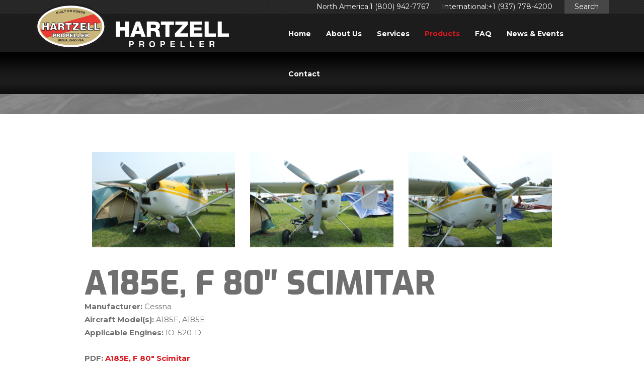

--- FILE ---
content_type: text/html; charset=UTF-8
request_url: https://hartzellprop.com/products/top-prop/cessna/a185e-f-80-dia-new-scimitar/
body_size: 17729
content:
<!DOCTYPE html>
<html lang="en">
<head>

	<meta charset="UTF-8"/>
<script type="text/javascript">
/* <![CDATA[ */
var gform;gform||(document.addEventListener("gform_main_scripts_loaded",function(){gform.scriptsLoaded=!0}),document.addEventListener("gform/theme/scripts_loaded",function(){gform.themeScriptsLoaded=!0}),window.addEventListener("DOMContentLoaded",function(){gform.domLoaded=!0}),gform={domLoaded:!1,scriptsLoaded:!1,themeScriptsLoaded:!1,isFormEditor:()=>"function"==typeof InitializeEditor,callIfLoaded:function(o){return!(!gform.domLoaded||!gform.scriptsLoaded||!gform.themeScriptsLoaded&&!gform.isFormEditor()||(gform.isFormEditor()&&console.warn("The use of gform.initializeOnLoaded() is deprecated in the form editor context and will be removed in Gravity Forms 3.1."),o(),0))},initializeOnLoaded:function(o){gform.callIfLoaded(o)||(document.addEventListener("gform_main_scripts_loaded",()=>{gform.scriptsLoaded=!0,gform.callIfLoaded(o)}),document.addEventListener("gform/theme/scripts_loaded",()=>{gform.themeScriptsLoaded=!0,gform.callIfLoaded(o)}),window.addEventListener("DOMContentLoaded",()=>{gform.domLoaded=!0,gform.callIfLoaded(o)}))},hooks:{action:{},filter:{}},addAction:function(o,r,e,t){gform.addHook("action",o,r,e,t)},addFilter:function(o,r,e,t){gform.addHook("filter",o,r,e,t)},doAction:function(o){gform.doHook("action",o,arguments)},applyFilters:function(o){return gform.doHook("filter",o,arguments)},removeAction:function(o,r){gform.removeHook("action",o,r)},removeFilter:function(o,r,e){gform.removeHook("filter",o,r,e)},addHook:function(o,r,e,t,n){null==gform.hooks[o][r]&&(gform.hooks[o][r]=[]);var d=gform.hooks[o][r];null==n&&(n=r+"_"+d.length),gform.hooks[o][r].push({tag:n,callable:e,priority:t=null==t?10:t})},doHook:function(r,o,e){var t;if(e=Array.prototype.slice.call(e,1),null!=gform.hooks[r][o]&&((o=gform.hooks[r][o]).sort(function(o,r){return o.priority-r.priority}),o.forEach(function(o){"function"!=typeof(t=o.callable)&&(t=window[t]),"action"==r?t.apply(null,e):e[0]=t.apply(null,e)})),"filter"==r)return e[0]},removeHook:function(o,r,t,n){var e;null!=gform.hooks[o][r]&&(e=(e=gform.hooks[o][r]).filter(function(o,r,e){return!!(null!=n&&n!=o.tag||null!=t&&t!=o.priority)}),gform.hooks[o][r]=e)}});
/* ]]> */
</script>

	<!-- <meta http-equiv="X-UA-Compatible" content="IE=edge"> -->
	<meta name="viewport" content="width=device-width,initial-scale=1.0, minimal-ui">
	
	<title>Cessna A185E, F Scimitar Propeller Conversion Kit | Hartzell Propeller</title>
	
	<!--<link rel="stylesheet" href=""/>-->
	<link rel="stylesheet" href="/wp-content/themes/hartzellprop/style-min.css?v=2.3.2">
	
	<link href='https://fonts.googleapis.com/css?family=Montserrat:400,700' rel='stylesheet' type='text/css'>
	<link href='https://fonts.googleapis.com/css?family=Exo:400,400italic,600,600italic,700,700italic,800,800italic,900,900italic,500,500italic,300italic,300' rel='stylesheet' type='text/css'>
	<link rel="pingback" href="https://hartzellprop.com/xmlrpc.php" />
	
		<meta name='robots' content='index, follow, max-image-preview:large, max-snippet:-1, max-video-preview:-1' />
	<style>img:is([sizes="auto" i], [sizes^="auto," i]) { contain-intrinsic-size: 3000px 1500px }</style>
	
	<!-- This site is optimized with the Yoast SEO plugin v26.8 - https://yoast.com/product/yoast-seo-wordpress/ -->
	<meta name="description" content="Propeller conversion kit for Cessna A185E and 185F with IO-520-D engine. Kit includes Scimitar 3-bladed propeller, polished spinner and STC paperwork." />
	<link rel="canonical" href="https://hartzellprop.com/products/top-prop/cessna/a185e-f-80-dia-new-scimitar/" />
	<meta property="og:locale" content="en_US" />
	<meta property="og:type" content="article" />
	<meta property="og:title" content="Cessna A185E, F Scimitar Propeller Conversion Kit | Hartzell Propeller" />
	<meta property="og:description" content="Propeller conversion kit for Cessna A185E and 185F with IO-520-D engine. Kit includes Scimitar 3-bladed propeller, polished spinner and STC paperwork." />
	<meta property="og:url" content="https://hartzellprop.com/products/top-prop/cessna/a185e-f-80-dia-new-scimitar/" />
	<meta property="og:site_name" content="Hartzell Propeller" />
	<meta property="article:publisher" content="https://www.facebook.com/HartzellProp" />
	<meta property="article:modified_time" content="2019-09-18T18:57:24+00:00" />
	<meta property="og:image" content="https://hartzellprop.com/wp-content/uploads/Hartzell-Propeller-Facebook.jpg" />
	<meta property="og:image:width" content="250" />
	<meta property="og:image:height" content="250" />
	<meta property="og:image:type" content="image/jpeg" />
	<meta name="twitter:card" content="summary_large_image" />
	<meta name="twitter:site" content="@HartzellProp" />
	<meta name="twitter:label1" content="Est. reading time" />
	<meta name="twitter:data1" content="1 minute" />
	<script type="application/ld+json" class="yoast-schema-graph">{"@context":"https://schema.org","@graph":[{"@type":"WebPage","@id":"https://hartzellprop.com/products/top-prop/cessna/a185e-f-80-dia-new-scimitar/","url":"https://hartzellprop.com/products/top-prop/cessna/a185e-f-80-dia-new-scimitar/","name":"Cessna A185E, F Scimitar Propeller Conversion Kit | Hartzell Propeller","isPartOf":{"@id":"https://hartzellprop.com/#website"},"datePublished":"2012-12-27T20:52:54+00:00","dateModified":"2019-09-18T18:57:24+00:00","description":"Propeller conversion kit for Cessna A185E and 185F with IO-520-D engine. Kit includes Scimitar 3-bladed propeller, polished spinner and STC paperwork.","breadcrumb":{"@id":"https://hartzellprop.com/products/top-prop/cessna/a185e-f-80-dia-new-scimitar/#breadcrumb"},"inLanguage":"en-US","potentialAction":[{"@type":"ReadAction","target":["https://hartzellprop.com/products/top-prop/cessna/a185e-f-80-dia-new-scimitar/"]}]},{"@type":"BreadcrumbList","@id":"https://hartzellprop.com/products/top-prop/cessna/a185e-f-80-dia-new-scimitar/#breadcrumb","itemListElement":[{"@type":"ListItem","position":1,"name":"Home","item":"https://hartzellprop.com/"},{"@type":"ListItem","position":2,"name":"Products","item":"https://hartzellprop.com/products/"},{"@type":"ListItem","position":3,"name":"Top Prop","item":"https://hartzellprop.com/products/top-prop/"},{"@type":"ListItem","position":4,"name":"Cessna","item":"https://hartzellprop.com/products/top-prop/cessna/"},{"@type":"ListItem","position":5,"name":"A185E, F 80&#8243; Scimitar"}]},{"@type":"WebSite","@id":"https://hartzellprop.com/#website","url":"https://hartzellprop.com/","name":"Hartzell Propeller","description":"Airplane Propeller and Aircraft Propeller Systems","potentialAction":[{"@type":"SearchAction","target":{"@type":"EntryPoint","urlTemplate":"https://hartzellprop.com/?s={search_term_string}"},"query-input":{"@type":"PropertyValueSpecification","valueRequired":true,"valueName":"search_term_string"}}],"inLanguage":"en-US"}]}</script>
	<!-- / Yoast SEO plugin. -->


<link rel="alternate" type="application/rss+xml" title="Hartzell Propeller &raquo; A185E, F 80&#8243; Scimitar Comments Feed" href="https://hartzellprop.com/products/top-prop/cessna/a185e-f-80-dia-new-scimitar/feed/" />
<script type="text/javascript">
/* <![CDATA[ */
window._wpemojiSettings = {"baseUrl":"https:\/\/s.w.org\/images\/core\/emoji\/16.0.1\/72x72\/","ext":".png","svgUrl":"https:\/\/s.w.org\/images\/core\/emoji\/16.0.1\/svg\/","svgExt":".svg","source":{"concatemoji":"https:\/\/hartzellprop.com\/wp-includes\/js\/wp-emoji-release.min.js?ver=e0866939808e450029f84454682b9a5d"}};
/*! This file is auto-generated */
!function(s,n){var o,i,e;function c(e){try{var t={supportTests:e,timestamp:(new Date).valueOf()};sessionStorage.setItem(o,JSON.stringify(t))}catch(e){}}function p(e,t,n){e.clearRect(0,0,e.canvas.width,e.canvas.height),e.fillText(t,0,0);var t=new Uint32Array(e.getImageData(0,0,e.canvas.width,e.canvas.height).data),a=(e.clearRect(0,0,e.canvas.width,e.canvas.height),e.fillText(n,0,0),new Uint32Array(e.getImageData(0,0,e.canvas.width,e.canvas.height).data));return t.every(function(e,t){return e===a[t]})}function u(e,t){e.clearRect(0,0,e.canvas.width,e.canvas.height),e.fillText(t,0,0);for(var n=e.getImageData(16,16,1,1),a=0;a<n.data.length;a++)if(0!==n.data[a])return!1;return!0}function f(e,t,n,a){switch(t){case"flag":return n(e,"\ud83c\udff3\ufe0f\u200d\u26a7\ufe0f","\ud83c\udff3\ufe0f\u200b\u26a7\ufe0f")?!1:!n(e,"\ud83c\udde8\ud83c\uddf6","\ud83c\udde8\u200b\ud83c\uddf6")&&!n(e,"\ud83c\udff4\udb40\udc67\udb40\udc62\udb40\udc65\udb40\udc6e\udb40\udc67\udb40\udc7f","\ud83c\udff4\u200b\udb40\udc67\u200b\udb40\udc62\u200b\udb40\udc65\u200b\udb40\udc6e\u200b\udb40\udc67\u200b\udb40\udc7f");case"emoji":return!a(e,"\ud83e\udedf")}return!1}function g(e,t,n,a){var r="undefined"!=typeof WorkerGlobalScope&&self instanceof WorkerGlobalScope?new OffscreenCanvas(300,150):s.createElement("canvas"),o=r.getContext("2d",{willReadFrequently:!0}),i=(o.textBaseline="top",o.font="600 32px Arial",{});return e.forEach(function(e){i[e]=t(o,e,n,a)}),i}function t(e){var t=s.createElement("script");t.src=e,t.defer=!0,s.head.appendChild(t)}"undefined"!=typeof Promise&&(o="wpEmojiSettingsSupports",i=["flag","emoji"],n.supports={everything:!0,everythingExceptFlag:!0},e=new Promise(function(e){s.addEventListener("DOMContentLoaded",e,{once:!0})}),new Promise(function(t){var n=function(){try{var e=JSON.parse(sessionStorage.getItem(o));if("object"==typeof e&&"number"==typeof e.timestamp&&(new Date).valueOf()<e.timestamp+604800&&"object"==typeof e.supportTests)return e.supportTests}catch(e){}return null}();if(!n){if("undefined"!=typeof Worker&&"undefined"!=typeof OffscreenCanvas&&"undefined"!=typeof URL&&URL.createObjectURL&&"undefined"!=typeof Blob)try{var e="postMessage("+g.toString()+"("+[JSON.stringify(i),f.toString(),p.toString(),u.toString()].join(",")+"));",a=new Blob([e],{type:"text/javascript"}),r=new Worker(URL.createObjectURL(a),{name:"wpTestEmojiSupports"});return void(r.onmessage=function(e){c(n=e.data),r.terminate(),t(n)})}catch(e){}c(n=g(i,f,p,u))}t(n)}).then(function(e){for(var t in e)n.supports[t]=e[t],n.supports.everything=n.supports.everything&&n.supports[t],"flag"!==t&&(n.supports.everythingExceptFlag=n.supports.everythingExceptFlag&&n.supports[t]);n.supports.everythingExceptFlag=n.supports.everythingExceptFlag&&!n.supports.flag,n.DOMReady=!1,n.readyCallback=function(){n.DOMReady=!0}}).then(function(){return e}).then(function(){var e;n.supports.everything||(n.readyCallback(),(e=n.source||{}).concatemoji?t(e.concatemoji):e.wpemoji&&e.twemoji&&(t(e.twemoji),t(e.wpemoji)))}))}((window,document),window._wpemojiSettings);
/* ]]> */
</script>
	<style type="text/css">
	.wp-pagenavi{margin-left:auto !important; margin-right:auto; !important}
	</style>
  <style id='wp-emoji-styles-inline-css' type='text/css'>

	img.wp-smiley, img.emoji {
		display: inline !important;
		border: none !important;
		box-shadow: none !important;
		height: 1em !important;
		width: 1em !important;
		margin: 0 0.07em !important;
		vertical-align: -0.1em !important;
		background: none !important;
		padding: 0 !important;
	}
</style>
<link rel='stylesheet' id='wp-block-library-css' href='https://hartzellprop.com/wp-includes/css/dist/block-library/style.min.css?ver=e0866939808e450029f84454682b9a5d' type='text/css' media='all' />
<style id='classic-theme-styles-inline-css' type='text/css'>
/*! This file is auto-generated */
.wp-block-button__link{color:#fff;background-color:#32373c;border-radius:9999px;box-shadow:none;text-decoration:none;padding:calc(.667em + 2px) calc(1.333em + 2px);font-size:1.125em}.wp-block-file__button{background:#32373c;color:#fff;text-decoration:none}
</style>
<style id='global-styles-inline-css' type='text/css'>
:root{--wp--preset--aspect-ratio--square: 1;--wp--preset--aspect-ratio--4-3: 4/3;--wp--preset--aspect-ratio--3-4: 3/4;--wp--preset--aspect-ratio--3-2: 3/2;--wp--preset--aspect-ratio--2-3: 2/3;--wp--preset--aspect-ratio--16-9: 16/9;--wp--preset--aspect-ratio--9-16: 9/16;--wp--preset--color--black: #000000;--wp--preset--color--cyan-bluish-gray: #abb8c3;--wp--preset--color--white: #ffffff;--wp--preset--color--pale-pink: #f78da7;--wp--preset--color--vivid-red: #cf2e2e;--wp--preset--color--luminous-vivid-orange: #ff6900;--wp--preset--color--luminous-vivid-amber: #fcb900;--wp--preset--color--light-green-cyan: #7bdcb5;--wp--preset--color--vivid-green-cyan: #00d084;--wp--preset--color--pale-cyan-blue: #8ed1fc;--wp--preset--color--vivid-cyan-blue: #0693e3;--wp--preset--color--vivid-purple: #9b51e0;--wp--preset--gradient--vivid-cyan-blue-to-vivid-purple: linear-gradient(135deg,rgba(6,147,227,1) 0%,rgb(155,81,224) 100%);--wp--preset--gradient--light-green-cyan-to-vivid-green-cyan: linear-gradient(135deg,rgb(122,220,180) 0%,rgb(0,208,130) 100%);--wp--preset--gradient--luminous-vivid-amber-to-luminous-vivid-orange: linear-gradient(135deg,rgba(252,185,0,1) 0%,rgba(255,105,0,1) 100%);--wp--preset--gradient--luminous-vivid-orange-to-vivid-red: linear-gradient(135deg,rgba(255,105,0,1) 0%,rgb(207,46,46) 100%);--wp--preset--gradient--very-light-gray-to-cyan-bluish-gray: linear-gradient(135deg,rgb(238,238,238) 0%,rgb(169,184,195) 100%);--wp--preset--gradient--cool-to-warm-spectrum: linear-gradient(135deg,rgb(74,234,220) 0%,rgb(151,120,209) 20%,rgb(207,42,186) 40%,rgb(238,44,130) 60%,rgb(251,105,98) 80%,rgb(254,248,76) 100%);--wp--preset--gradient--blush-light-purple: linear-gradient(135deg,rgb(255,206,236) 0%,rgb(152,150,240) 100%);--wp--preset--gradient--blush-bordeaux: linear-gradient(135deg,rgb(254,205,165) 0%,rgb(254,45,45) 50%,rgb(107,0,62) 100%);--wp--preset--gradient--luminous-dusk: linear-gradient(135deg,rgb(255,203,112) 0%,rgb(199,81,192) 50%,rgb(65,88,208) 100%);--wp--preset--gradient--pale-ocean: linear-gradient(135deg,rgb(255,245,203) 0%,rgb(182,227,212) 50%,rgb(51,167,181) 100%);--wp--preset--gradient--electric-grass: linear-gradient(135deg,rgb(202,248,128) 0%,rgb(113,206,126) 100%);--wp--preset--gradient--midnight: linear-gradient(135deg,rgb(2,3,129) 0%,rgb(40,116,252) 100%);--wp--preset--font-size--small: 13px;--wp--preset--font-size--medium: 20px;--wp--preset--font-size--large: 36px;--wp--preset--font-size--x-large: 42px;--wp--preset--spacing--20: 0.44rem;--wp--preset--spacing--30: 0.67rem;--wp--preset--spacing--40: 1rem;--wp--preset--spacing--50: 1.5rem;--wp--preset--spacing--60: 2.25rem;--wp--preset--spacing--70: 3.38rem;--wp--preset--spacing--80: 5.06rem;--wp--preset--shadow--natural: 6px 6px 9px rgba(0, 0, 0, 0.2);--wp--preset--shadow--deep: 12px 12px 50px rgba(0, 0, 0, 0.4);--wp--preset--shadow--sharp: 6px 6px 0px rgba(0, 0, 0, 0.2);--wp--preset--shadow--outlined: 6px 6px 0px -3px rgba(255, 255, 255, 1), 6px 6px rgba(0, 0, 0, 1);--wp--preset--shadow--crisp: 6px 6px 0px rgba(0, 0, 0, 1);}:where(.is-layout-flex){gap: 0.5em;}:where(.is-layout-grid){gap: 0.5em;}body .is-layout-flex{display: flex;}.is-layout-flex{flex-wrap: wrap;align-items: center;}.is-layout-flex > :is(*, div){margin: 0;}body .is-layout-grid{display: grid;}.is-layout-grid > :is(*, div){margin: 0;}:where(.wp-block-columns.is-layout-flex){gap: 2em;}:where(.wp-block-columns.is-layout-grid){gap: 2em;}:where(.wp-block-post-template.is-layout-flex){gap: 1.25em;}:where(.wp-block-post-template.is-layout-grid){gap: 1.25em;}.has-black-color{color: var(--wp--preset--color--black) !important;}.has-cyan-bluish-gray-color{color: var(--wp--preset--color--cyan-bluish-gray) !important;}.has-white-color{color: var(--wp--preset--color--white) !important;}.has-pale-pink-color{color: var(--wp--preset--color--pale-pink) !important;}.has-vivid-red-color{color: var(--wp--preset--color--vivid-red) !important;}.has-luminous-vivid-orange-color{color: var(--wp--preset--color--luminous-vivid-orange) !important;}.has-luminous-vivid-amber-color{color: var(--wp--preset--color--luminous-vivid-amber) !important;}.has-light-green-cyan-color{color: var(--wp--preset--color--light-green-cyan) !important;}.has-vivid-green-cyan-color{color: var(--wp--preset--color--vivid-green-cyan) !important;}.has-pale-cyan-blue-color{color: var(--wp--preset--color--pale-cyan-blue) !important;}.has-vivid-cyan-blue-color{color: var(--wp--preset--color--vivid-cyan-blue) !important;}.has-vivid-purple-color{color: var(--wp--preset--color--vivid-purple) !important;}.has-black-background-color{background-color: var(--wp--preset--color--black) !important;}.has-cyan-bluish-gray-background-color{background-color: var(--wp--preset--color--cyan-bluish-gray) !important;}.has-white-background-color{background-color: var(--wp--preset--color--white) !important;}.has-pale-pink-background-color{background-color: var(--wp--preset--color--pale-pink) !important;}.has-vivid-red-background-color{background-color: var(--wp--preset--color--vivid-red) !important;}.has-luminous-vivid-orange-background-color{background-color: var(--wp--preset--color--luminous-vivid-orange) !important;}.has-luminous-vivid-amber-background-color{background-color: var(--wp--preset--color--luminous-vivid-amber) !important;}.has-light-green-cyan-background-color{background-color: var(--wp--preset--color--light-green-cyan) !important;}.has-vivid-green-cyan-background-color{background-color: var(--wp--preset--color--vivid-green-cyan) !important;}.has-pale-cyan-blue-background-color{background-color: var(--wp--preset--color--pale-cyan-blue) !important;}.has-vivid-cyan-blue-background-color{background-color: var(--wp--preset--color--vivid-cyan-blue) !important;}.has-vivid-purple-background-color{background-color: var(--wp--preset--color--vivid-purple) !important;}.has-black-border-color{border-color: var(--wp--preset--color--black) !important;}.has-cyan-bluish-gray-border-color{border-color: var(--wp--preset--color--cyan-bluish-gray) !important;}.has-white-border-color{border-color: var(--wp--preset--color--white) !important;}.has-pale-pink-border-color{border-color: var(--wp--preset--color--pale-pink) !important;}.has-vivid-red-border-color{border-color: var(--wp--preset--color--vivid-red) !important;}.has-luminous-vivid-orange-border-color{border-color: var(--wp--preset--color--luminous-vivid-orange) !important;}.has-luminous-vivid-amber-border-color{border-color: var(--wp--preset--color--luminous-vivid-amber) !important;}.has-light-green-cyan-border-color{border-color: var(--wp--preset--color--light-green-cyan) !important;}.has-vivid-green-cyan-border-color{border-color: var(--wp--preset--color--vivid-green-cyan) !important;}.has-pale-cyan-blue-border-color{border-color: var(--wp--preset--color--pale-cyan-blue) !important;}.has-vivid-cyan-blue-border-color{border-color: var(--wp--preset--color--vivid-cyan-blue) !important;}.has-vivid-purple-border-color{border-color: var(--wp--preset--color--vivid-purple) !important;}.has-vivid-cyan-blue-to-vivid-purple-gradient-background{background: var(--wp--preset--gradient--vivid-cyan-blue-to-vivid-purple) !important;}.has-light-green-cyan-to-vivid-green-cyan-gradient-background{background: var(--wp--preset--gradient--light-green-cyan-to-vivid-green-cyan) !important;}.has-luminous-vivid-amber-to-luminous-vivid-orange-gradient-background{background: var(--wp--preset--gradient--luminous-vivid-amber-to-luminous-vivid-orange) !important;}.has-luminous-vivid-orange-to-vivid-red-gradient-background{background: var(--wp--preset--gradient--luminous-vivid-orange-to-vivid-red) !important;}.has-very-light-gray-to-cyan-bluish-gray-gradient-background{background: var(--wp--preset--gradient--very-light-gray-to-cyan-bluish-gray) !important;}.has-cool-to-warm-spectrum-gradient-background{background: var(--wp--preset--gradient--cool-to-warm-spectrum) !important;}.has-blush-light-purple-gradient-background{background: var(--wp--preset--gradient--blush-light-purple) !important;}.has-blush-bordeaux-gradient-background{background: var(--wp--preset--gradient--blush-bordeaux) !important;}.has-luminous-dusk-gradient-background{background: var(--wp--preset--gradient--luminous-dusk) !important;}.has-pale-ocean-gradient-background{background: var(--wp--preset--gradient--pale-ocean) !important;}.has-electric-grass-gradient-background{background: var(--wp--preset--gradient--electric-grass) !important;}.has-midnight-gradient-background{background: var(--wp--preset--gradient--midnight) !important;}.has-small-font-size{font-size: var(--wp--preset--font-size--small) !important;}.has-medium-font-size{font-size: var(--wp--preset--font-size--medium) !important;}.has-large-font-size{font-size: var(--wp--preset--font-size--large) !important;}.has-x-large-font-size{font-size: var(--wp--preset--font-size--x-large) !important;}
:where(.wp-block-post-template.is-layout-flex){gap: 1.25em;}:where(.wp-block-post-template.is-layout-grid){gap: 1.25em;}
:where(.wp-block-columns.is-layout-flex){gap: 2em;}:where(.wp-block-columns.is-layout-grid){gap: 2em;}
:root :where(.wp-block-pullquote){font-size: 1.5em;line-height: 1.6;}
</style>
<link rel='stylesheet' id='nvog_hartzel_added_style-css' href='https://hartzellprop.com/wp-content/mu-plugins/nvog-hartzell/css/wp-hartzell.css?ver=e0866939808e450029f84454682b9a5d' type='text/css' media='all' />
<link rel='stylesheet' id='mobile.nav.frontend.css-css' href='https://hartzellprop.com/wp-content/plugins/SD-mobile-nav/css/mobile.nav.frontend.css?ver=e0866939808e450029f84454682b9a5d' type='text/css' media='all' />
<link rel='stylesheet' id='gforms_reset_css-css' href='https://hartzellprop.com/wp-content/plugins/gravityforms/legacy/css/formreset.min.css?ver=2.9.26' type='text/css' media='all' />
<link rel='stylesheet' id='gforms_formsmain_css-css' href='https://hartzellprop.com/wp-content/plugins/gravityforms/legacy/css/formsmain.min.css?ver=2.9.26' type='text/css' media='all' />
<link rel='stylesheet' id='gforms_ready_class_css-css' href='https://hartzellprop.com/wp-content/plugins/gravityforms/legacy/css/readyclass.min.css?ver=2.9.26' type='text/css' media='all' />
<link rel='stylesheet' id='gforms_browsers_css-css' href='https://hartzellprop.com/wp-content/plugins/gravityforms/legacy/css/browsers.min.css?ver=2.9.26' type='text/css' media='all' />
<link rel='stylesheet' id='wp-pagenavi-style-css' href='https://hartzellprop.com/wp-content/plugins/wp-pagenavi-style/css/css3_red_glossy.css?ver=1.0' type='text/css' media='all' />
<script type="text/javascript" src="https://hartzellprop.com/wp-content/plugins/svg-support/vendor/DOMPurify/DOMPurify.min.js?ver=2.5.8" id="bodhi-dompurify-library-js"></script>
<script type="text/javascript" src="https://hartzellprop.com/wp-includes/js/jquery/jquery.min.js?ver=3.7.1" id="jquery-core-js"></script>
<script type="text/javascript" src="https://hartzellprop.com/wp-includes/js/jquery/jquery-migrate.min.js?ver=3.4.1" id="jquery-migrate-js"></script>
<script type="text/javascript" id="bodhi_svg_inline-js-extra">
/* <![CDATA[ */
var svgSettings = {"skipNested":""};
/* ]]> */
</script>
<script type="text/javascript" src="https://hartzellprop.com/wp-content/plugins/svg-support/js/min/svgs-inline-min.js" id="bodhi_svg_inline-js"></script>
<script type="text/javascript" id="bodhi_svg_inline-js-after">
/* <![CDATA[ */
cssTarget={"Bodhi":"img.style-svg","ForceInlineSVG":"style-svg"};ForceInlineSVGActive="false";frontSanitizationEnabled="on";
/* ]]> */
</script>
<script type="text/javascript" src="https://hartzellprop.com/wp-content/plugins/SD-mobile-nav/js/jquery.sidr.js?ver=e0866939808e450029f84454682b9a5d" id="sidr-js"></script>
<script type="text/javascript" defer='defer' src="https://hartzellprop.com/wp-content/plugins/gravityforms/js/jquery.json.min.js?ver=2.9.26" id="gform_json-js"></script>
<script type="text/javascript" id="gform_gravityforms-js-extra">
/* <![CDATA[ */
var gf_global = {"gf_currency_config":{"name":"U.S. Dollar","symbol_left":"$","symbol_right":"","symbol_padding":"","thousand_separator":",","decimal_separator":".","decimals":2,"code":"USD"},"base_url":"https:\/\/hartzellprop.com\/wp-content\/plugins\/gravityforms","number_formats":[],"spinnerUrl":"https:\/\/hartzellprop.com\/wp-content\/plugins\/gravityforms\/images\/spinner.svg","version_hash":"301ad11af33254ae0ec8a8f6f5265dd3","strings":{"newRowAdded":"New row added.","rowRemoved":"Row removed","formSaved":"The form has been saved.  The content contains the link to return and complete the form."}};
var gform_i18n = {"datepicker":{"days":{"monday":"Mo","tuesday":"Tu","wednesday":"We","thursday":"Th","friday":"Fr","saturday":"Sa","sunday":"Su"},"months":{"january":"January","february":"February","march":"March","april":"April","may":"May","june":"June","july":"July","august":"August","september":"September","october":"October","november":"November","december":"December"},"firstDay":1,"iconText":"Select date"}};
var gf_legacy_multi = {"3":"1"};
var gform_gravityforms = {"strings":{"invalid_file_extension":"This type of file is not allowed. Must be one of the following:","delete_file":"Delete this file","in_progress":"in progress","file_exceeds_limit":"File exceeds size limit","illegal_extension":"This type of file is not allowed.","max_reached":"Maximum number of files reached","unknown_error":"There was a problem while saving the file on the server","currently_uploading":"Please wait for the uploading to complete","cancel":"Cancel","cancel_upload":"Cancel this upload","cancelled":"Cancelled","error":"Error","message":"Message"},"vars":{"images_url":"https:\/\/hartzellprop.com\/wp-content\/plugins\/gravityforms\/images"}};
/* ]]> */
</script>
<script type="text/javascript" defer='defer' src="https://hartzellprop.com/wp-content/plugins/gravityforms/js/gravityforms.min.js?ver=2.9.26" id="gform_gravityforms-js"></script>
<script type="text/javascript" defer='defer' src="https://hartzellprop.com/wp-content/plugins/gravityforms/assets/js/dist/utils.min.js?ver=48a3755090e76a154853db28fc254681" id="gform_gravityforms_utils-js"></script>
<link rel="https://api.w.org/" href="https://hartzellprop.com/wp-json/" /><link rel="alternate" title="JSON" type="application/json" href="https://hartzellprop.com/wp-json/wp/v2/pages/1063" /><link rel="EditURI" type="application/rsd+xml" title="RSD" href="https://hartzellprop.com/xmlrpc.php?rsd" />

<link rel='shortlink' href='https://hartzellprop.com/?p=1063' />
<link rel="alternate" title="oEmbed (JSON)" type="application/json+oembed" href="https://hartzellprop.com/wp-json/oembed/1.0/embed?url=https%3A%2F%2Fhartzellprop.com%2Fproducts%2Ftop-prop%2Fcessna%2Fa185e-f-80-dia-new-scimitar%2F" />
<link rel="alternate" title="oEmbed (XML)" type="text/xml+oembed" href="https://hartzellprop.com/wp-json/oembed/1.0/embed?url=https%3A%2F%2Fhartzellprop.com%2Fproducts%2Ftop-prop%2Fcessna%2Fa185e-f-80-dia-new-scimitar%2F&#038;format=xml" />
	<style type="text/css">
	 .wp-pagenavi
	{
		font-size:12px !important;
	}
	</style>
			<style id="sdrn_css" type="text/css" >
			/* apply appearance settings */
			#sdrn_bar {
				background: #0D0D0D;
			}
			#sdrn_bar .menu_title, #sdrn_bar .sdrn_icon_menu {
				color: #F2F2F2;
			}
			#sdrn_bar .sdrn_ic span {
				background: #F2F2F2;
			}
			#sdrn_menu {
				background: #2E2E2E!important;
			}
			#sdrn_menu.sdrn_levels ul li {
				border-bottom:1px solid #131212;
				border-top:1px solid #474747;
			}
			#sdrn_menu ul li a {
				color: #CFCFCF;
			}
			#sdrn_menu ul li a:hover {
				color: #606060;
			}
			#sdrn_menu.sdrn_levels a.sdrn_parent_item {
				border-left:1px solid #474747;
			}
			#sdrn_menu .sdrn_icon_par {
				color: #CFCFCF;
			}
			#sdrn_menu .sdrn_icon_par:hover {
				color: #606060;
			}
			#sdrn_menu.sdrn_levels ul li ul {
				border-top:1px solid #131212;
			}

			#sdrn_s {
				color: #CFCFCF;
				border:1px solid #696969;
				background: #565656			}

			#sdrn_searchsubmit {
				color: #CFCFCF;
			}

			#sdrn_menu  .sdrn_searchsubmit_ic:before {
				color: #CFCFCF;
			}

			
							#sdrn_menu.left {
					width:80%;
					left: -80%;
					right: auto;
				}
			
							#sdrn_menu.right {
					width:80%;
					right: -80%;
					left: auto;
				}
			
			
							#sdrn_bar .sdrn_ic {
					float: right!important;
					margin-right:0px!important;
				}
				#sdrn_bar .bar_logo {
					pading-left: 0px;
				}
			
										/* show the bar and hide othere navigation elements */
				@media only screen and (max-width: 767px) {
					 html { padding-top: 42px!important; } 										#sdrn_bar { display: block!important; }
					header { display:none!important; }				}
				/* hide the bar & the menu */
				@media only screen and (min-width: 768px) {
				}
			
			
			
			

			

				
		</style>
		<link rel="icon" href="https://hartzellprop.com/wp-content/uploads/logo2-60x60.png" sizes="32x32" />
<link rel="icon" href="https://hartzellprop.com/wp-content/uploads/logo2.png" sizes="192x192" />
<link rel="apple-touch-icon" href="https://hartzellprop.com/wp-content/uploads/logo2.png" />
<meta name="msapplication-TileImage" content="https://hartzellprop.com/wp-content/uploads/logo2.png" />
	<!-- HTML5 Shim and Respond.js IE8 support of HTML5 elements and media queries -->
	<!-- WARNING: Respond.js doesn't work if you view the page via file:// -->
	<!--[if lt IE 9]>
		<script src="https://oss.maxcdn.com/libs/html5shiv/3.7.0/html5shiv.js"></script>
		<script src="https://oss.maxcdn.com/libs/respond.js/1.4.2/respond.min.js"></script>
	<![endif]-->



<!-- Google Tag Manager -->
<script>(function(w,d,s,l,i){w[l]=w[l]||[];w[l].push({'gtm.start':
new Date().getTime(),event:'gtm.js'});var f=d.getElementsByTagName(s)[0],
j=d.createElement(s),dl=l!='dataLayer'?'&l='+l:'';j.async=true;j.src=
'https://www.googletagmanager.com/gtm.js?id='+i+dl;f.parentNode.insertBefore(j,f);
})(window,document,'script','dataLayer','GTM-TFX9JSD');</script>
<!-- End Google Tag Manager -->



</head>
<body class="wp-singular page-template-default page page-id-1063 page-child parent-pageid-1027 wp-theme-hartzellprop sdrn_jquery sdrn_top sdrn_open_sans_yes">

<!-- Google Tag Manager (noscript) -->
<noscript><iframe src="https://www.googletagmanager.com/ns.html?id=GTM-TFX9JSD"
height="0" width="0" style="display:none;visibility:hidden"></iframe></noscript>
<!-- End Google Tag Manager (noscript) -->
	
	<script>
	  (function(i,s,o,g,r,a,m){i['GoogleAnalyticsObject']=r;i[r]=i[r]||function(){
	  (i[r].q=i[r].q||[]).push(arguments)},i[r].l=1*new Date();a=s.createElement(o),
	  m=s.getElementsByTagName(o)[0];a.async=1;a.src=g;m.parentNode.insertBefore(a,m)
	  })(window,document,'script','//www.google-analytics.com/analytics.js','ga');

	  ga('create', 'UA-39980966-1', 'auto');
	  ga('send', 'pageview');

	</script>
	<header>
		<div class="top">
			<div class="container">
				<div class="row">
					<div class="col-sm-12">
																					<span>North America:1 (800) 942-7767</span>
															<span>International:+1 (937) 778-4200</span>
																			<div class="search-button">Search</div>
					</div>
				</div>
			</div>
		</div>
		<div id="searchform" class="active">
			<div class="container">
				<div class="row">
					<div class="col-sm-12">
						<form method="get" action="https://hartzellprop.com">
							<p><input type="text" class="field" name="s" id="s"  value="Enter keywords..." onfocus="if (this.value == 'Enter keywords...') {this.value = '';}" onblur="if (this.value == '') {this.value = 'Enter keywords...';}" />
							<input type="submit" class="submit" name="submit" value="GO" /></p>
						</form>
					</div>
				</div>
			</div>
		</div>
		<div class="bottom">
			<div class="container">
				<div class="row">
					<div class="col-sm-2 col-lg-5">
						<a class="logos" href="https://hartzellprop.com" title="Hartzell Propeller">
																						<img class="logo" src="https://hartzellprop.com/wp-content/uploads/hp_logo.svg" alt="hp_logo" />
																													<img class="logo-text hidden-md hidden-sm" class="logo" src="https://hartzellprop.com/wp-content/uploads/Hartzell-Propeller-Logo-Text_Website.svg" alt="Hartzell Propeller Logo Text_Website" />
													</a>
					</div>
					<div class="col-sm-10 col-lg-7">
						<nav>
							<ul id="menu-main-menu" class="menu"><li id="menu-item-12487" class="menu-item menu-item-type-post_type menu-item-object-page menu-item-home menu-item-12487"><a href="https://hartzellprop.com/">Home</a></li>
<li id="menu-item-1272" class="menu-item menu-item-type-post_type menu-item-object-page menu-item-has-children menu-item-1272"><a href="https://hartzellprop.com/about/">About Us</a>
<ul class="sub-menu">
	<li id="menu-item-1606" class="menu-item menu-item-type-post_type menu-item-object-page menu-item-1606"><a href="https://hartzellprop.com/about/people/">People</a></li>
	<li id="menu-item-1607" class="menu-item menu-item-type-post_type menu-item-object-page menu-item-1607"><a href="https://hartzellprop.com/about/leadership/">Leadership</a></li>
	<li id="menu-item-2596" class="menu-item menu-item-type-post_type menu-item-object-page menu-item-2596"><a href="https://hartzellprop.com/about/philosophy-mission/">Philosophy</a></li>
	<li id="menu-item-1603" class="menu-item menu-item-type-post_type menu-item-object-page menu-item-1603"><a href="https://hartzellprop.com/about/history/">History</a></li>
	<li id="menu-item-2597" class="menu-item menu-item-type-post_type menu-item-object-page menu-item-2597"><a href="https://hartzellprop.com/about/case-studies-testimonials/">Testimonials</a></li>
	<li id="menu-item-12803" class="menu-item menu-item-type-post_type menu-item-object-page menu-item-12803"><a href="https://hartzellprop.com/about/hartzell-sponsorships/">Hartzell Sponsorships</a></li>
	<li id="menu-item-1610" class="menu-item menu-item-type-post_type menu-item-object-page menu-item-1610"><a href="https://hartzellprop.com/about/employment/">Employment</a></li>
</ul>
</li>
<li id="menu-item-1271" class="menu-item menu-item-type-post_type menu-item-object-page menu-item-has-children menu-item-1271"><a href="https://hartzellprop.com/services/">Services</a>
<ul class="sub-menu">
	<li id="menu-item-2598" class="menu-item menu-item-type-post_type menu-item-object-page menu-item-2598"><a href="https://hartzellprop.com/services/technical-support/">Technical Support</a></li>
	<li id="menu-item-1609" class="menu-item menu-item-type-post_type menu-item-object-page menu-item-1609"><a href="https://hartzellprop.com/services/product-support-library/">Reference Library</a></li>
	<li id="menu-item-2600" class="menu-item menu-item-type-post_type menu-item-object-page menu-item-2600"><a href="https://hartzellprop.com/services/aftermarket-products/">Aftermarket Products</a></li>
	<li id="menu-item-2601" class="menu-item menu-item-type-post_type menu-item-object-page menu-item-2601"><a href="https://hartzellprop.com/services/hartzell-training-classes/">Training Schedule</a></li>
	<li id="menu-item-2602" class="menu-item menu-item-type-post_type menu-item-object-page menu-item-2602"><a href="https://hartzellprop.com/services/piqua-airport-hartzell-field/">Piqua Airport &#038; Hartzell Field</a></li>
	<li id="menu-item-5061" class="menu-item menu-item-type-post_type menu-item-object-page menu-item-5061"><a href="https://hartzellprop.com/services/subscription-tools/">Subscriber Login</a></li>
	<li id="menu-item-6346" class="menu-item menu-item-type-post_type menu-item-object-page menu-item-6346"><a href="https://hartzellprop.com/services/technical-support/sample-program-approvals/">Sample Program Approvals</a></li>
	<li id="menu-item-6354" class="menu-item menu-item-type-post_type menu-item-object-page menu-item-6354"><a href="https://hartzellprop.com/services/limited-warranty/">Limited Warranty</a></li>
	<li id="menu-item-2599" class="menu-item menu-item-type-post_type menu-item-object-page menu-item-2599"><a href="https://hartzellprop.com/services/overhaul-and-repair-services/">Overhaul and Repair Services</a></li>
	<li id="menu-item-24413" class="menu-item menu-item-type-post_type menu-item-object-page menu-item-24413"><a href="https://hartzellprop.com/product-registration-form/">Product Registration Form</a></li>
</ul>
</li>
<li id="menu-item-1270" class="menu-item menu-item-type-post_type menu-item-object-page current-page-ancestor menu-item-has-children menu-item-1270"><a href="https://hartzellprop.com/products/">Products</a>
<ul class="sub-menu">
	<li id="menu-item-2603" class="menu-item menu-item-type-post_type menu-item-object-page current-page-ancestor menu-item-2603"><a href="https://hartzellprop.com/products/top-prop/">Top Prop STC Propellers</a></li>
	<li id="menu-item-25422" class="menu-item menu-item-type-post_type menu-item-object-page menu-item-25422"><a href="https://hartzellprop.com/composite-propeller-technology/">Composite Propeller Technology </a></li>
	<li id="menu-item-24667" class="menu-item menu-item-type-post_type menu-item-object-page menu-item-24667"><a href="https://hartzellprop.com/products/kitplanes/">Kitplanes</a></li>
	<li id="menu-item-2604" class="menu-item menu-item-type-post_type menu-item-object-page menu-item-2604"><a href="https://hartzellprop.com/products/governors/">Governors</a></li>
	<li id="menu-item-2626" class="menu-item menu-item-type-post_type menu-item-object-page menu-item-2626"><a href="https://hartzellprop.com/products/spinners/">Spinners</a></li>
	<li id="menu-item-2625" class="menu-item menu-item-type-post_type menu-item-object-page menu-item-2625"><a href="https://hartzellprop.com/products/propeller-de-ice-protection/">Propeller De-Ice &#038; Ice Protection</a></li>
	<li id="menu-item-26023" class="menu-item menu-item-type-post_type menu-item-object-page menu-item-26023"><a href="https://hartzellprop.com/fleets/">Fleets</a></li>
	<li id="menu-item-22886" class="menu-item menu-item-type-post_type menu-item-object-page menu-item-22886"><a href="https://hartzellprop.com/advanced-air-mobility/">Advanced Air Mobility</a></li>
	<li id="menu-item-2605" class="menu-item menu-item-type-post_type menu-item-object-page menu-item-2605"><a href="https://hartzellprop.com/products/hovercraftwing-in-ground-effect/">Hovercraft/Wing-in-Ground Effect</a></li>
	<li id="menu-item-24507" class="menu-item menu-item-type-post_type menu-item-object-page menu-item-24507"><a href="https://hartzellprop.com/aircraft-preheat-products/">Tanis Aircraft Preheat Products</a></li>
	<li id="menu-item-25811" class="menu-item menu-item-type-custom menu-item-object-custom menu-item-25811"><a target="_blank" href="https://hartzellswag.com/">Merchandise Store</a></li>
</ul>
</li>
<li id="menu-item-1273" class="menu-item menu-item-type-post_type menu-item-object-page menu-item-has-children menu-item-1273"><a href="https://hartzellprop.com/faq/">FAQ</a>
<ul class="sub-menu">
	<li id="menu-item-1602" class="menu-item menu-item-type-post_type menu-item-object-page menu-item-1602"><a href="https://hartzellprop.com/faq/technical-questions/">Technical Questions</a></li>
	<li id="menu-item-1601" class="menu-item menu-item-type-post_type menu-item-object-page menu-item-1601"><a href="https://hartzellprop.com/faq/service-and-support-questions/">Service &#038; Support Questions</a></li>
	<li id="menu-item-1605" class="menu-item menu-item-type-post_type menu-item-object-page menu-item-1605"><a href="https://hartzellprop.com/faq/top-prop-questions/">Top Prop Questions</a></li>
	<li id="menu-item-1604" class="menu-item menu-item-type-post_type menu-item-object-page menu-item-1604"><a href="https://hartzellprop.com/faq/kitplane-questions/">Kitplane Questions</a></li>
</ul>
</li>
<li id="menu-item-8857" class="menu-item menu-item-type-post_type menu-item-object-page menu-item-has-children menu-item-8857"><a href="https://hartzellprop.com/news-events/">News &#038; Events</a>
<ul class="sub-menu">
	<li id="menu-item-8875" class="menu-item menu-item-type-taxonomy menu-item-object-category menu-item-8875"><a href="https://hartzellprop.com/category/press-releases/">Press Releases</a></li>
	<li id="menu-item-9402" class="menu-item menu-item-type-taxonomy menu-item-object-category menu-item-9402"><a href="https://hartzellprop.com/category/blog/">Blog</a></li>
	<li id="menu-item-22795" class="menu-item menu-item-type-custom menu-item-object-custom menu-item-22795"><a target="_blank" href="https://hartzellleadingedge.com/">Leading Edge Magazine</a></li>
	<li id="menu-item-3500" class="menu-item menu-item-type-post_type menu-item-object-page menu-item-3500"><a href="https://hartzellprop.com/news-events/events-trade-shows/">Events &#038; Trade Shows</a></li>
	<li id="menu-item-2672" class="menu-item menu-item-type-post_type menu-item-object-page menu-item-2672"><a href="https://hartzellprop.com/news-events/videos/">Videos</a></li>
	<li id="menu-item-2704" class="menu-item menu-item-type-custom menu-item-object-custom menu-item-2704"><a href="https://hartzellprop.com//news-events/media-information/">Press Kit</a></li>
</ul>
</li>
<li id="menu-item-1275" class="menu-item menu-item-type-post_type menu-item-object-page menu-item-1275"><a href="https://hartzellprop.com/contact/">Contact</a></li>
</ul>						</nav>
					</div>
				</div>
			</div>
		</div>
	</header>
	
	





<div class="page-title collapsed">
		<div class="container-fluid">
			<div class="row">
					
								

				<div class="col-sm-12 limit-header">
					<div class="outer">
						<div class="inner">
																						<h1>A185E, F 80&#8243; Scimitar</h1>
								<p></p>
													</div>
					</div>
				</div>
			</div>
		</div>
	</div>
	<div class="page-sections">
	
		
			<div class="container">
				<div class="row top-prop-images">
					<div class="col-sm-10 col-sm-offset-1">
												<div class="col-md-4">
					<!-- IMAGES -->
																				<img class="img-responsive" src="https://hartzellprop.com/wp-content/uploads/IMG_8886.jpg" alt="" >		

											</div>
									<div class="col-md-4">
					<!-- IMAGES -->
																				<img class="img-responsive" src="https://hartzellprop.com/wp-content/uploads/IMG_8885.jpg" alt="" >		

											</div>
									<div class="col-md-4">
					<!-- IMAGES -->
																				<img class="img-responsive" src="https://hartzellprop.com/wp-content/uploads/IMG_8884.jpg" alt="" >		

											</div>
									</div>
		</div></div>







			</div>

			
			<div class="container content">
			<div class="row">
				<div class="col-sm-10 col-sm-offset-1">
					
						<h1>A185E, F 80&#8243; Scimitar</h1>
<p><strong>Manufacturer:</strong> Cessna<br />
<strong>Aircraft Model(s):</strong> A185F, A185E<br />
<strong>Applicable Engines:</strong> IO-520-D</p>
<p><strong>PDF: <a href="https://hartzellprop.com/wp-content/uploads/CESSNAA1858068.pdf" target="_blank" rel="noopener noreferrer">A185E, F 80&#8243; Scimitar</a></strong></p>
<h2>Base Kit Includes:</h2>
<table style="width: 100%;">
<tbody>
<tr>
<td style="width: 10.5172%;"><strong>QTY</strong></td>
<td style="width: 33.6207%;"><strong>DESCRIPTION</strong></td>
<td style="width: 54.1379%;"><strong>ITEM #</strong></td>
</tr>
<tr>
<td style="width: 10.5172%;">1</td>
<td style="width: 33.6207%;">3-Bladed Propeller</td>
<td style="width: 54.1379%;">PHC-C3YF-1RF/F8068-2</td>
</tr>
<tr>
<td style="width: 10.5172%;">1</td>
<td style="width: 33.6207%;">Polished Spinner</td>
<td style="width: 54.1379%;">C-3575-P</td>
</tr>
<tr>
<td style="width: 10.5172%;">1</td>
<td style="width: 33.6207%;">STC Document Set</td>
<td style="width: 54.1379%;">SA02821CH</td>
</tr>
</tbody>
</table>
<div class="extra-space"></div>
<p><strong>Applicable Models:</strong><br />
A185E &amp; A185F</p>
<p><strong>Specifications:</strong><br />
80 inch dia 3-blade, scimitar, aluminum hub prop<br />
2400 hour / 6 year TBO<br />
82 pounds (propeller and spinner)<br />
Diameter reduction allowable to 78 inches</p>
<p><strong>Replaces:</strong><br />
McCauley C58 &#8211; 86 inch diameter 2-bladed prop<br />
Diameter reduction allowable to 84.5 inches<br />
Oil fill requirement per AD 91-15-04<br />
1200-1500 hour / 5 year TBO</p>
<p>McCauley C403 &#8211; 80 inch diameter 3-bladed prop<br />
Diameter reduction allowable to 78.5 inches<br />
2000 hour / 6 year TBO</p>
<p><strong>Advantages:</strong><br />
Improved take-off and climb performance<br />
Dramatic noise reduction<br />
Longer TBO<br />
Improved appearance<br />
Latest hub design and &#8220;blended airfoil&#8221;, scimitar blades</p>
<p><strong>Notes:</strong><br />
No engine mount change is required per the Hartzell STC paperwork. Changing to the heavier mounts, however, may be needed if vibration is experienced.</p>
<p>Interested in more information? Fill out the form below and we&#8217;ll contact you shortly.<br />

                <div class='gf_browser_chrome gform_wrapper gform_legacy_markup_wrapper gform-theme--no-framework' data-form-theme='legacy' data-form-index='0' id='gform_wrapper_3' ><form method='post' enctype='multipart/form-data'  id='gform_3'  action='/products/top-prop/cessna/a185e-f-80-dia-new-scimitar/' data-formid='3' novalidate>					<div style="display: none !important;" class="akismet-fields-container gf_invisible" data-prefix="ak_">
						<label>&#916;<textarea name="ak_hp_textarea" cols="45" rows="8" maxlength="100"></textarea></label>
						<input type="hidden" id="ak_js_1" name="ak_js" value="242" />
						<script type="text/javascript">
/* <![CDATA[ */
document.getElementById( "ak_js_1" ).setAttribute( "value", ( new Date() ).getTime() );
/* ]]&gt; */
</script>

					</div>
                        <div class='gform-body gform_body'><ul id='gform_fields_3' class='gform_fields left_label form_sublabel_below description_below validation_below'><li id="field_3_1" class="gfield gfield--type-text gfield_contains_required field_sublabel_below gfield--no-description field_description_below field_validation_below gfield_visibility_visible"  ><label class='gfield_label gform-field-label' for='input_3_1'>Name:<span class="gfield_required"><span class="gfield_required gfield_required_asterisk">*</span></span></label><div class='ginput_container ginput_container_text'><input name='input_1' id='input_3_1' type='text' value='' class='medium'     aria-required="true" aria-invalid="false"   /></div></li><li id="field_3_5" class="gfield gfield--type-text gfield_contains_required field_sublabel_below gfield--no-description field_description_below field_validation_below gfield_visibility_visible"  ><label class='gfield_label gform-field-label' for='input_3_5'>Aircraft Application:<span class="gfield_required"><span class="gfield_required gfield_required_asterisk">*</span></span></label><div class='ginput_container ginput_container_text'><input name='input_5' id='input_3_5' type='text' value='' class='medium'     aria-required="true" aria-invalid="false"   /></div></li><li id="field_3_6" class="gfield gfield--type-text field_sublabel_below gfield--no-description field_description_below field_validation_below gfield_visibility_visible"  ><label class='gfield_label gform-field-label' for='input_3_6'>Propeller Model:</label><div class='ginput_container ginput_container_text'><input name='input_6' id='input_3_6' type='text' value='' class='medium'      aria-invalid="false"   /></div></li><li id="field_3_9" class="gfield gfield--type-text gfield--width-full gfield_contains_required field_sublabel_below gfield--no-description field_description_below field_validation_below gfield_visibility_visible"  ><label class='gfield_label gform-field-label' for='input_3_9'>Aircraft Tail Number:<span class="gfield_required"><span class="gfield_required gfield_required_asterisk">*</span></span></label><div class='ginput_container ginput_container_text'><input name='input_9' id='input_3_9' type='text' value='' class='medium'     aria-required="true" aria-invalid="false"   /></div></li><li id="field_3_2" class="gfield gfield--type-email gfield_contains_required field_sublabel_below gfield--no-description field_description_below field_validation_below gfield_visibility_visible"  ><label class='gfield_label gform-field-label' for='input_3_2'>Email:<span class="gfield_required"><span class="gfield_required gfield_required_asterisk">*</span></span></label><div class='ginput_container ginput_container_email'>
                            <input name='input_2' id='input_3_2' type='email' value='' class='medium'    aria-required="true" aria-invalid="false"  />
                        </div></li><li id="field_3_3" class="gfield gfield--type-phone field_sublabel_below gfield--no-description field_description_below field_validation_below gfield_visibility_visible"  ><label class='gfield_label gform-field-label' for='input_3_3'>Phone:</label><div class='ginput_container ginput_container_phone'><input name='input_3' id='input_3_3' type='tel' value='' class='medium'    aria-invalid="false"   /></div></li><li id="field_3_4" class="gfield gfield--type-radio gfield--type-choice field_sublabel_below gfield--no-description field_description_below field_validation_below gfield_visibility_visible"  ><label class='gfield_label gform-field-label' >Best to reach by:</label><div class='ginput_container ginput_container_radio'><ul class='gfield_radio' id='input_3_4'>
			<li class='gchoice gchoice_3_4_0'>
				<input name='input_4' type='radio' value='Phone'  id='choice_3_4_0'    />
				<label for='choice_3_4_0' id='label_3_4_0' class='gform-field-label gform-field-label--type-inline'>Phone</label>
			</li>
			<li class='gchoice gchoice_3_4_1'>
				<input name='input_4' type='radio' value='Email'  id='choice_3_4_1'    />
				<label for='choice_3_4_1' id='label_3_4_1' class='gform-field-label gform-field-label--type-inline'>Email</label>
			</li></ul></div></li><li id="field_3_7" class="gfield gfield--type-textarea field_sublabel_below gfield--no-description field_description_below field_validation_below gfield_visibility_visible"  ><label class='gfield_label gform-field-label' for='input_3_7'>Message:</label><div class='ginput_container ginput_container_textarea'><textarea name='input_7' id='input_3_7' class='textarea medium'      aria-invalid="false"   rows='10' cols='50'></textarea></div></li><li id="field_3_8" class="gfield gfield--type-html gfield_html gfield_html_formatted gfield_no_follows_desc field_sublabel_below gfield--no-description field_description_below field_validation_below gfield_visibility_visible"  ><!-- Google Code for Contact Form Submitted Conversion Page -->
<script type="text/javascript">
/* <![CDATA[ */
var google_conversion_id = 978241063;
var google_conversion_language = "en";
var google_conversion_format = "3";
var google_conversion_color = "ffffff";
var google_conversion_label = "TzwqCInHnwgQp4y70gM";
var google_conversion_value = 0;
var google_remarketing_only = false;
/* ]]&gt; */
</script>
<script type="text/javascript" src="//www.googleadservices.com/pagead/conversion.js">
</script>
<noscript>
<div style="display:inline;">
<img decoding="async" height="1" width="1" style="border-style:none;" alt="" src="//www.googleadservices.com/pagead/conversion/978241063/?value=0&amp;label=TzwqCInHnwgQp4y70gM&amp;guid=ON&amp;script=0"/>
</div>
</noscript></li><li id="field_3_10" class="gfield gfield--type-hidden gfield--width-full gform_hidden field_sublabel_below gfield--no-description field_description_below field_validation_below gfield_visibility_visible"  ><div class='ginput_container ginput_container_text'><input name='input_10' id='input_3_10' type='hidden' class='gform_hidden'  aria-invalid="false" value='gtm_source' /></div></li></ul></div>
        <div class='gform-footer gform_footer left_label'> <input type='submit' id='gform_submit_button_3' class='gform_button button' onclick='gform.submission.handleButtonClick(this);' data-submission-type='submit' value='Submit'  /> 
            <input type='hidden' class='gform_hidden' name='gform_submission_method' data-js='gform_submission_method_3' value='postback' />
            <input type='hidden' class='gform_hidden' name='gform_theme' data-js='gform_theme_3' id='gform_theme_3' value='legacy' />
            <input type='hidden' class='gform_hidden' name='gform_style_settings' data-js='gform_style_settings_3' id='gform_style_settings_3' value='[]' />
            <input type='hidden' class='gform_hidden' name='is_submit_3' value='1' />
            <input type='hidden' class='gform_hidden' name='gform_submit' value='3' />
            
            <input type='hidden' class='gform_hidden' name='gform_currency' data-currency='USD' value='T6F6yTEAnbhxDTMPoEdW3mvdf+h7L/lPE8jdXzkEE0gb+v9JWUtL5jE3rCcfxWCxolfhhQLHCrvYba8LAI1nmZuWwgojhTI1hUI84PzyMKEfn3I=' />
            <input type='hidden' class='gform_hidden' name='gform_unique_id' value='' />
            <input type='hidden' class='gform_hidden' name='state_3' value='WyJbXSIsIjkwNWMwNzUyMzAyYjEzNDY0OTI5NGQyMDU2YTE0ZjE4Il0=' />
            <input type='hidden' autocomplete='off' class='gform_hidden' name='gform_target_page_number_3' id='gform_target_page_number_3' value='0' />
            <input type='hidden' autocomplete='off' class='gform_hidden' name='gform_source_page_number_3' id='gform_source_page_number_3' value='1' />
            <input type='hidden' name='gform_field_values' value='' />
            
        </div>
                        </form>
                        </div><script type="text/javascript">
/* <![CDATA[ */
 gform.initializeOnLoaded( function() {gformInitSpinner( 3, 'https://hartzellprop.com/wp-content/plugins/gravityforms/images/spinner.svg', true );jQuery('#gform_ajax_frame_3').on('load',function(){var contents = jQuery(this).contents().find('*').html();var is_postback = contents.indexOf('GF_AJAX_POSTBACK') >= 0;if(!is_postback){return;}var form_content = jQuery(this).contents().find('#gform_wrapper_3');var is_confirmation = jQuery(this).contents().find('#gform_confirmation_wrapper_3').length > 0;var is_redirect = contents.indexOf('gformRedirect(){') >= 0;var is_form = form_content.length > 0 && ! is_redirect && ! is_confirmation;var mt = parseInt(jQuery('html').css('margin-top'), 10) + parseInt(jQuery('body').css('margin-top'), 10) + 100;if(is_form){jQuery('#gform_wrapper_3').html(form_content.html());if(form_content.hasClass('gform_validation_error')){jQuery('#gform_wrapper_3').addClass('gform_validation_error');} else {jQuery('#gform_wrapper_3').removeClass('gform_validation_error');}setTimeout( function() { /* delay the scroll by 50 milliseconds to fix a bug in chrome */  }, 50 );if(window['gformInitDatepicker']) {gformInitDatepicker();}if(window['gformInitPriceFields']) {gformInitPriceFields();}var current_page = jQuery('#gform_source_page_number_3').val();gformInitSpinner( 3, 'https://hartzellprop.com/wp-content/plugins/gravityforms/images/spinner.svg', true );jQuery(document).trigger('gform_page_loaded', [3, current_page]);window['gf_submitting_3'] = false;}else if(!is_redirect){var confirmation_content = jQuery(this).contents().find('.GF_AJAX_POSTBACK').html();if(!confirmation_content){confirmation_content = contents;}jQuery('#gform_wrapper_3').replaceWith(confirmation_content);jQuery(document).trigger('gform_confirmation_loaded', [3]);window['gf_submitting_3'] = false;wp.a11y.speak(jQuery('#gform_confirmation_message_3').text());}else{jQuery('#gform_3').append(contents);if(window['gformRedirect']) {gformRedirect();}}jQuery(document).trigger("gform_pre_post_render", [{ formId: "3", currentPage: "current_page", abort: function() { this.preventDefault(); } }]);        if (event && event.defaultPrevented) {                return;        }        const gformWrapperDiv = document.getElementById( "gform_wrapper_3" );        if ( gformWrapperDiv ) {            const visibilitySpan = document.createElement( "span" );            visibilitySpan.id = "gform_visibility_test_3";            gformWrapperDiv.insertAdjacentElement( "afterend", visibilitySpan );        }        const visibilityTestDiv = document.getElementById( "gform_visibility_test_3" );        let postRenderFired = false;        function triggerPostRender() {            if ( postRenderFired ) {                return;            }            postRenderFired = true;            gform.core.triggerPostRenderEvents( 3, current_page );            if ( visibilityTestDiv ) {                visibilityTestDiv.parentNode.removeChild( visibilityTestDiv );            }        }        function debounce( func, wait, immediate ) {            var timeout;            return function() {                var context = this, args = arguments;                var later = function() {                    timeout = null;                    if ( !immediate ) func.apply( context, args );                };                var callNow = immediate && !timeout;                clearTimeout( timeout );                timeout = setTimeout( later, wait );                if ( callNow ) func.apply( context, args );            };        }        const debouncedTriggerPostRender = debounce( function() {            triggerPostRender();        }, 200 );        if ( visibilityTestDiv && visibilityTestDiv.offsetParent === null ) {            const observer = new MutationObserver( ( mutations ) => {                mutations.forEach( ( mutation ) => {                    if ( mutation.type === 'attributes' && visibilityTestDiv.offsetParent !== null ) {                        debouncedTriggerPostRender();                        observer.disconnect();                    }                });            });            observer.observe( document.body, {                attributes: true,                childList: false,                subtree: true,                attributeFilter: [ 'style', 'class' ],            });        } else {            triggerPostRender();        }    } );} ); 
/* ]]&gt; */
</script>
</p>
				</div>
			</div>
		</div>
	

	<div class="page-sections">
		
	

		


 

</div>
	
	<footer>
		<div class="container">
			<div class="row">
				<div class="col-md-6">
					<img class="logo" src="https://hartzellprop.com/wp-content/themes/hartzellprop/images/hp_logo.svg" alt="" />
				</div>

				<div class="col-md-4">
					 <ul id="menu-footer_2" class="footer-menu">
					 	<li id="menu-item-233" class="menu-item menu-item-type-custom menu-item-object-custom menu-item-234"><a href="https://www.reiffpreheat.com/">REIFF</a></li>

					 	<li id="menu-item-234" class="menu-item menu-item-type-custom menu-item-object-custom menu-item-234"><a href="https://qaa.com">QAA.COM</a></li>
					 	<li id="menu-item-234" class="menu-item menu-item-type-custom menu-item-object-custom menu-item-234"><a href="https://www.tanisaircraft.com/">TANIS</a></li>

						<li id="menu-item-235" class="menu-item menu-item-type-custom menu-item-object-custom menu-item-235"><a href="https://whirlwindpropellers.com/">WHIRLWIND PROPELLERS</a></li>

						<li id="menu-item-236" class="menu-item menu-item-type-custom menu-item-object-custom menu-item-236"><a href="https://hartzellaviation.com">HARTZELL AVIATION</a></li>
						<li id="menu-item-237" class="menu-item menu-item-type-custom menu-item-object-custom menu-item-237"><a href="https://hartzell.aero/">HARTZELL ENGINE TECH</a></li>

						<li id="menu-item-237" class="menu-item menu-item-type-custom menu-item-object-custom menu-item-237"><a href="https://hartzellaerospacewelding.com/">HARTZELL AEROSPACE WELDING</a></li>


						</ul>
				</div>
				<div class="col-md-2">
					<h3>Connect</h3>
											<ul class="list-inline social">
															<li style="background-color: #4d67a4">
									<a href="https://www.facebook.com/HartzellProp/" title="Facebook" target="_blank">
																				<img src="https://hartzellprop.com/wp-content/uploads/social-facebook.png" alt="A185E, F 80&#8243; Scimitar" />
									</a>
								</li>
															<li style="background-color: #0178b5">
									<a href="https://twitter.com/HartzellProp" title="Twitter" target="_blank">
																				<img src="https://hartzellprop.com/wp-content/uploads/social-twitter.png" alt="A185E, F 80&#8243; Scimitar" />
									</a>
								</li>
															<li style="background-color: #cc181e">
									<a href="https://www.youtube.com/channel/UCo-6x6k-2zMsjXdu3-EerJg" title="YouTube" target="_blank">
																				<img src="https://hartzellprop.com/wp-content/uploads/social-youtube.png" alt="A185E, F 80&#8243; Scimitar" />
									</a>
								</li>
															<li style="background-color: #26a7df">
									<a href="https://www.linkedin.com/company/hartzell-propeller" title="Linked In" target="_blank">
																				<img src="https://hartzellprop.com/wp-content/uploads/social-linkedin.png" alt="A185E, F 80&#8243; Scimitar" />
									</a>
								</li>
															<li style="background-color: #ed1376">
									<a href="https://www.instagram.com/hartzellprop/" title="Instagram" target="_blank">
																				<img src="https://hartzellprop.com/wp-content/uploads/instagram_icon-1.png" alt="A185E, F 80&#8243; Scimitar" />
									</a>
								</li>
													</ul>
					
					
					<h3>Contact</h3>
					<p>Hartzell Propeller LLC <br />One Propeller Place <br />Piqua, Ohio 45356</p>
					<p>Toll-free for North America: <br />1-800-942-7767</p>
					<p>International: <br />+1 (937) 778-4200</p>
				</div>
			</div>
			<div class="row">
				<div class="col-md-12 ">
					
					<p class="copyright">
						&#169;  Hartzell Propeller. All Rights Reserved.
					</p>
				</div>
			</div>
		</div>
	</footer>

<script type="speculationrules">
{"prefetch":[{"source":"document","where":{"and":[{"href_matches":"\/*"},{"not":{"href_matches":["\/wp-*.php","\/wp-admin\/*","\/wp-content\/uploads\/*","\/wp-content\/*","\/wp-content\/plugins\/*","\/wp-content\/themes\/hartzellprop\/*","\/*\\?(.+)"]}},{"not":{"selector_matches":"a[rel~=\"nofollow\"]"}},{"not":{"selector_matches":".no-prefetch, .no-prefetch a"}}]},"eagerness":"conservative"}]}
</script>
<script>var jquery_placeholder_url = 'https://hartzellprop.com/wp-content/plugins/gravity-forms-placeholder-support-add-on/jquery.placeholder-1.0.1.js';</script><script type="text/javascript" src="https://hartzellprop.com/wp-includes/js/comment-reply.min.js?ver=e0866939808e450029f84454682b9a5d" id="comment-reply-js" async="async" data-wp-strategy="async"></script>
<script type="text/javascript" src="https://hartzellprop.com/wp-content/plugins/fitvids-for-wordpress/jquery.fitvids.js?ver=1.1" id="fitvids-js"></script>
<script type="text/javascript" src="https://hartzellprop.com/wp-content/themes/hartzellprop/js/min/jquery.custom-min.js?ver=1.2" id="sjd-custom-js"></script>
<script type="text/javascript" src="https://hartzellprop.com/wp-content/plugins/SD-mobile-nav/js/jquery.transit.min.js?ver=e0866939808e450029f84454682b9a5d" id="jquery.transit-js"></script>
<script type="text/javascript" src="https://hartzellprop.com/wp-content/plugins/SD-mobile-nav/js/mobile.nav.frontend.js?ver=e0866939808e450029f84454682b9a5d" id="mobile.nav.frontend.js-js"></script>
<script type="text/javascript" src="https://hartzellprop.com/wp-includes/js/dist/dom-ready.min.js?ver=f77871ff7694fffea381" id="wp-dom-ready-js"></script>
<script type="text/javascript" src="https://hartzellprop.com/wp-includes/js/dist/hooks.min.js?ver=4d63a3d491d11ffd8ac6" id="wp-hooks-js"></script>
<script type="text/javascript" src="https://hartzellprop.com/wp-includes/js/dist/i18n.min.js?ver=5e580eb46a90c2b997e6" id="wp-i18n-js"></script>
<script type="text/javascript" id="wp-i18n-js-after">
/* <![CDATA[ */
wp.i18n.setLocaleData( { 'text direction\u0004ltr': [ 'ltr' ] } );
/* ]]> */
</script>
<script type="text/javascript" src="https://hartzellprop.com/wp-includes/js/dist/a11y.min.js?ver=3156534cc54473497e14" id="wp-a11y-js"></script>
<script type="text/javascript" defer='defer' src="https://hartzellprop.com/wp-content/plugins/gravityforms/js/jquery.maskedinput.min.js?ver=2.9.26" id="gform_masked_input-js"></script>
<script type="text/javascript" defer='defer' src="https://hartzellprop.com/wp-content/plugins/gravityforms/assets/js/dist/vendor-theme.min.js?ver=4f8b3915c1c1e1a6800825abd64b03cb" id="gform_gravityforms_theme_vendors-js"></script>
<script type="text/javascript" id="gform_gravityforms_theme-js-extra">
/* <![CDATA[ */
var gform_theme_config = {"common":{"form":{"honeypot":{"version_hash":"301ad11af33254ae0ec8a8f6f5265dd3"},"ajax":{"ajaxurl":"https:\/\/hartzellprop.com\/wp-admin\/admin-ajax.php","ajax_submission_nonce":"4c14e89454","i18n":{"step_announcement":"Step %1$s of %2$s, %3$s","unknown_error":"There was an unknown error processing your request. Please try again."}}}},"hmr_dev":"","public_path":"https:\/\/hartzellprop.com\/wp-content\/plugins\/gravityforms\/assets\/js\/dist\/","config_nonce":"ca48526096"};
/* ]]> */
</script>
<script type="text/javascript" defer='defer' src="https://hartzellprop.com/wp-content/plugins/gravityforms/assets/js/dist/scripts-theme.min.js?ver=0183eae4c8a5f424290fa0c1616e522c" id="gform_gravityforms_theme-js"></script>
<script defer type="text/javascript" src="https://hartzellprop.com/wp-content/plugins/akismet/_inc/akismet-frontend.js?ver=1762979044" id="akismet-frontend-js"></script>
<script type="text/javascript" src="https://hartzellprop.com/wp-content/plugins/gravity-forms-placeholder-support-add-on/gfplaceholderaddon.js?ver=1.0" id="gf_placeholder_add_on-js"></script>
		<script type="text/javascript">
		jQuery(document).ready(function () {
			jQuery('.fitvids').fitVids();
		});
		</script>	<div id="sdrn_bar" class="sdrn_bar" data-from_width="767">
		<div class="sdrn_ic">
			<span class="sdrn_ic_1"></span>
			<span class="sdrn_ic_2"></span>
			<span class="sdrn_ic_3"></span>
		</div>
		<!--<span class="sdrn_icon sdrn_icon_menu" data-icon="m"></span>-->
		<span class="menu_title">
			Hartzell Propeller						<img class="bar_logo" src="https://hartzellprop.com/wp-content/uploads/logo2.png" data-url="" alt=""/>		</span>
	</div>

	<div id="sdrn_menu" class="sdrn_levels top sdrn_jquery " data-custom_icon="" data-custom_icon_open="" data-zooming="no" data-swipe_actions="no" data-how_wide="80" data-expand_sub_with_parent="no" >
		<ul id="sdrn_menu_ul" rel="nofollow">
							<li class="menu-item menu-item-searchbar">
										<form role="search" method="get" id="sdrn_searchform" action="https://hartzellprop.com/">
						<input type="text" onfocus="if(this.value == 'Search') { this.value = ''; }" onblur="if(this.value == '') { this.value = 'Search'; }" value="Search" name="s" id="sdrn_s" />
						<input type="submit" id="sdrn_searchsubmit"  value="" />
						<span class="sdrn_icon sdrn_searchsubmit_ic"></span>
					</form>
				</li>
							<li class="menu-item menu-item-type-post_type menu-item-object-page menu-item-home menu-item-12487"><a href="https://hartzellprop.com/"><div></div>Home</a></li>
<li class="menu-item menu-item-type-post_type menu-item-object-page menu-item-has-children menu-item-1272"><a href="https://hartzellprop.com/about/"><div></div>About Us</a>
<ul class="sub-menu">
	<li class="menu-item menu-item-type-post_type menu-item-object-page menu-item-1606"><a href="https://hartzellprop.com/about/people/"><div></div>People</a></li>
	<li class="menu-item menu-item-type-post_type menu-item-object-page menu-item-1607"><a href="https://hartzellprop.com/about/leadership/"><div></div>Leadership</a></li>
	<li class="menu-item menu-item-type-post_type menu-item-object-page menu-item-2596"><a href="https://hartzellprop.com/about/philosophy-mission/"><div></div>Philosophy</a></li>
	<li class="menu-item menu-item-type-post_type menu-item-object-page menu-item-1603"><a href="https://hartzellprop.com/about/history/"><div></div>History</a></li>
	<li class="menu-item menu-item-type-post_type menu-item-object-page menu-item-2597"><a href="https://hartzellprop.com/about/case-studies-testimonials/"><div></div>Testimonials</a></li>
	<li class="menu-item menu-item-type-post_type menu-item-object-page menu-item-12803"><a href="https://hartzellprop.com/about/hartzell-sponsorships/"><div></div>Hartzell Sponsorships</a></li>
	<li class="menu-item menu-item-type-post_type menu-item-object-page menu-item-1610"><a href="https://hartzellprop.com/about/employment/"><div></div>Employment</a></li>
</ul>
</li>
<li class="menu-item menu-item-type-post_type menu-item-object-page menu-item-has-children menu-item-1271"><a href="https://hartzellprop.com/services/"><div></div>Services</a>
<ul class="sub-menu">
	<li class="menu-item menu-item-type-post_type menu-item-object-page menu-item-2598"><a href="https://hartzellprop.com/services/technical-support/"><div></div>Technical Support</a></li>
	<li class="menu-item menu-item-type-post_type menu-item-object-page menu-item-1609"><a href="https://hartzellprop.com/services/product-support-library/"><div></div>Reference Library</a></li>
	<li class="menu-item menu-item-type-post_type menu-item-object-page menu-item-2600"><a href="https://hartzellprop.com/services/aftermarket-products/"><div></div>Aftermarket Products</a></li>
	<li class="menu-item menu-item-type-post_type menu-item-object-page menu-item-2601"><a href="https://hartzellprop.com/services/hartzell-training-classes/"><div></div>Training Schedule</a></li>
	<li class="menu-item menu-item-type-post_type menu-item-object-page menu-item-2602"><a href="https://hartzellprop.com/services/piqua-airport-hartzell-field/"><div></div>Piqua Airport &#038; Hartzell Field</a></li>
	<li class="menu-item menu-item-type-post_type menu-item-object-page menu-item-5061"><a href="https://hartzellprop.com/services/subscription-tools/"><div></div>Subscriber Login</a></li>
	<li class="menu-item menu-item-type-post_type menu-item-object-page menu-item-6346"><a href="https://hartzellprop.com/services/technical-support/sample-program-approvals/"><div></div>Sample Program Approvals</a></li>
	<li class="menu-item menu-item-type-post_type menu-item-object-page menu-item-6354"><a href="https://hartzellprop.com/services/limited-warranty/"><div></div>Limited Warranty</a></li>
	<li class="menu-item menu-item-type-post_type menu-item-object-page menu-item-2599"><a href="https://hartzellprop.com/services/overhaul-and-repair-services/"><div></div>Overhaul and Repair Services</a></li>
	<li class="menu-item menu-item-type-post_type menu-item-object-page menu-item-24413"><a href="https://hartzellprop.com/product-registration-form/"><div></div>Product Registration Form</a></li>
</ul>
</li>
<li class="menu-item menu-item-type-post_type menu-item-object-page current-page-ancestor menu-item-has-children menu-item-1270"><a href="https://hartzellprop.com/products/"><div></div>Products</a>
<ul class="sub-menu">
	<li class="menu-item menu-item-type-post_type menu-item-object-page current-page-ancestor menu-item-2603"><a href="https://hartzellprop.com/products/top-prop/"><div></div>Top Prop STC Propellers</a></li>
	<li class="menu-item menu-item-type-post_type menu-item-object-page menu-item-25422"><a href="https://hartzellprop.com/composite-propeller-technology/"><div></div>Composite Propeller Technology </a></li>
	<li class="menu-item menu-item-type-post_type menu-item-object-page menu-item-24667"><a href="https://hartzellprop.com/products/kitplanes/"><div></div>Kitplanes</a></li>
	<li class="menu-item menu-item-type-post_type menu-item-object-page menu-item-2604"><a href="https://hartzellprop.com/products/governors/"><div></div>Governors</a></li>
	<li class="menu-item menu-item-type-post_type menu-item-object-page menu-item-2626"><a href="https://hartzellprop.com/products/spinners/"><div></div>Spinners</a></li>
	<li class="menu-item menu-item-type-post_type menu-item-object-page menu-item-2625"><a href="https://hartzellprop.com/products/propeller-de-ice-protection/"><div></div>Propeller De-Ice &#038; Ice Protection</a></li>
	<li class="menu-item menu-item-type-post_type menu-item-object-page menu-item-26023"><a href="https://hartzellprop.com/fleets/"><div></div>Fleets</a></li>
	<li class="menu-item menu-item-type-post_type menu-item-object-page menu-item-22886"><a href="https://hartzellprop.com/advanced-air-mobility/"><div></div>Advanced Air Mobility</a></li>
	<li class="menu-item menu-item-type-post_type menu-item-object-page menu-item-2605"><a href="https://hartzellprop.com/products/hovercraftwing-in-ground-effect/"><div></div>Hovercraft/Wing-in-Ground Effect</a></li>
	<li class="menu-item menu-item-type-post_type menu-item-object-page menu-item-24507"><a href="https://hartzellprop.com/aircraft-preheat-products/"><div></div>Tanis Aircraft Preheat Products</a></li>
	<li class="menu-item menu-item-type-custom menu-item-object-custom menu-item-25811"><a target="_blank" href="https://hartzellswag.com/"><div></div>Merchandise Store</a></li>
</ul>
</li>
<li class="menu-item menu-item-type-post_type menu-item-object-page menu-item-has-children menu-item-1273"><a href="https://hartzellprop.com/faq/"><div></div>FAQ</a>
<ul class="sub-menu">
	<li class="menu-item menu-item-type-post_type menu-item-object-page menu-item-1602"><a href="https://hartzellprop.com/faq/technical-questions/"><div></div>Technical Questions</a></li>
	<li class="menu-item menu-item-type-post_type menu-item-object-page menu-item-1601"><a href="https://hartzellprop.com/faq/service-and-support-questions/"><div></div>Service &#038; Support Questions</a></li>
	<li class="menu-item menu-item-type-post_type menu-item-object-page menu-item-1605"><a href="https://hartzellprop.com/faq/top-prop-questions/"><div></div>Top Prop Questions</a></li>
	<li class="menu-item menu-item-type-post_type menu-item-object-page menu-item-1604"><a href="https://hartzellprop.com/faq/kitplane-questions/"><div></div>Kitplane Questions</a></li>
</ul>
</li>
<li class="menu-item menu-item-type-post_type menu-item-object-page menu-item-has-children menu-item-8857"><a href="https://hartzellprop.com/news-events/"><div></div>News &#038; Events</a>
<ul class="sub-menu">
	<li class="menu-item menu-item-type-taxonomy menu-item-object-category menu-item-8875"><a href="https://hartzellprop.com/category/press-releases/"><div></div>Press Releases</a></li>
	<li class="menu-item menu-item-type-taxonomy menu-item-object-category menu-item-9402"><a href="https://hartzellprop.com/category/blog/"><div></div>Blog</a></li>
	<li class="menu-item menu-item-type-custom menu-item-object-custom menu-item-22795"><a target="_blank" href="https://hartzellleadingedge.com/"><div></div>Leading Edge Magazine</a></li>
	<li class="menu-item menu-item-type-post_type menu-item-object-page menu-item-3500"><a href="https://hartzellprop.com/news-events/events-trade-shows/"><div></div>Events &#038; Trade Shows</a></li>
	<li class="menu-item menu-item-type-post_type menu-item-object-page menu-item-2672"><a href="https://hartzellprop.com/news-events/videos/"><div></div>Videos</a></li>
	<li class="menu-item menu-item-type-custom menu-item-object-custom menu-item-2704"><a href="https://hartzellprop.com//news-events/media-information/"><div></div>Press Kit</a></li>
</ul>
</li>
<li class="menu-item menu-item-type-post_type menu-item-object-page menu-item-1275"><a href="https://hartzellprop.com/contact/"><div></div>Contact</a></li>
		</ul>
	</div>
	<script type="text/javascript">
/* <![CDATA[ */
 gform.initializeOnLoaded( function() { jQuery(document).on('gform_post_render', function(event, formId, currentPage){if(formId == 3) {jQuery('#input_3_3').mask('(999) 999-9999').bind('keypress', function(e){if(e.which == 13){jQuery(this).blur();} } );} } );jQuery(document).on('gform_post_conditional_logic', function(event, formId, fields, isInit){} ) } ); 
/* ]]> */
</script>
<script type="text/javascript">
/* <![CDATA[ */
 gform.initializeOnLoaded( function() {jQuery(document).trigger("gform_pre_post_render", [{ formId: "3", currentPage: "1", abort: function() { this.preventDefault(); } }]);        if (event && event.defaultPrevented) {                return;        }        const gformWrapperDiv = document.getElementById( "gform_wrapper_3" );        if ( gformWrapperDiv ) {            const visibilitySpan = document.createElement( "span" );            visibilitySpan.id = "gform_visibility_test_3";            gformWrapperDiv.insertAdjacentElement( "afterend", visibilitySpan );        }        const visibilityTestDiv = document.getElementById( "gform_visibility_test_3" );        let postRenderFired = false;        function triggerPostRender() {            if ( postRenderFired ) {                return;            }            postRenderFired = true;            gform.core.triggerPostRenderEvents( 3, 1 );            if ( visibilityTestDiv ) {                visibilityTestDiv.parentNode.removeChild( visibilityTestDiv );            }        }        function debounce( func, wait, immediate ) {            var timeout;            return function() {                var context = this, args = arguments;                var later = function() {                    timeout = null;                    if ( !immediate ) func.apply( context, args );                };                var callNow = immediate && !timeout;                clearTimeout( timeout );                timeout = setTimeout( later, wait );                if ( callNow ) func.apply( context, args );            };        }        const debouncedTriggerPostRender = debounce( function() {            triggerPostRender();        }, 200 );        if ( visibilityTestDiv && visibilityTestDiv.offsetParent === null ) {            const observer = new MutationObserver( ( mutations ) => {                mutations.forEach( ( mutation ) => {                    if ( mutation.type === 'attributes' && visibilityTestDiv.offsetParent !== null ) {                        debouncedTriggerPostRender();                        observer.disconnect();                    }                });            });            observer.observe( document.body, {                attributes: true,                childList: false,                subtree: true,                attributeFilter: [ 'style', 'class' ],            });        } else {            triggerPostRender();        }    } ); 
/* ]]> */
</script>
</body>
</html>


--- FILE ---
content_type: text/css
request_url: https://hartzellprop.com/wp-content/themes/hartzellprop/style-min.css?v=2.3.2
body_size: 37801
content:
@charset "UTF-8";
/*
Theme Name: Hartzell Propeller
Description: This theme was coded for Hartzell Propeller by Ohlmann Group.
Author: Ohlmann Group
Author URI: http://www.ohlmanngroup.com
*/
@import url(https://fonts.googleapis.com/css?family=Open+Sans:300italic,400italic,600italic,700italic,400,300,600,700);
@import url(https://fonts.googleapis.com/css?family=Open+Sans+Condensed:700);
@import url(https://fonts.googleapis.com/css?family=Lora:400,700,400italic,700italic);
ul {
  list-style-type: circle;
  line-height: 30px;
}

/*!
 * Bootstrap v3.1.1 (http://getbootstrap.com)
 * Copyright 2011-2014 Twitter, Inc.
 * Licensed under MIT (https://github.com/twbs/bootstrap/blob/master/LICENSE)
 */
/*! normalize.css v3.0.0 | MIT License | git.io/normalize */
html {
  font-family: sans-serif;
  -webkit-text-size-adjust: 100%;
  -ms-text-size-adjust: 100%;
}

body {
  margin: 0;
}

article,
aside,
details,
figcaption,
figure,
footer,
header,
hgroup,
main,
nav,
section,
summary {
  display: block;
}

audio,
canvas,
progress,
video {
  display: inline-block;
  vertical-align: baseline;
}

audio:not([controls]) {
  display: none;
  height: 0;
}

[hidden],
template {
  display: none;
}

a {
  background: transparent;
}

a:active,
a:hover {
  outline: 0;
}

abbr[title] {
  border-bottom: 1px dotted;
}

b,
strong {
  font-weight: bold;
}

dfn {
  font-style: italic;
}

h1 {
  margin: 0.67em 0;
  font-size: 2em;
}

mark {
  color: #000;
  background: #ff0;
}

small {
  font-size: 80%;
}

sub,
sup {
  position: relative;
  font-size: 75%;
  line-height: 0;
  vertical-align: baseline;
}

sup {
  top: -0.5em;
}

sub {
  bottom: -0.25em;
}

img {
  border: 0;
}

svg:not(:root) {
  overflow: hidden;
}

figure {
  margin: 1em 40px;
}

hr {
  height: 0;
  box-sizing: content-box;
}

pre {
  overflow: auto;
}

code,
kbd,
pre,
samp {
  font-family: monospace, monospace;
  font-size: 1em;
}

button,
input,
optgroup,
select,
textarea {
  margin: 0;
  font: inherit;
  color: inherit;
}

button {
  overflow: visible;
}

button,
select {
  text-transform: none;
}

button,
html input[type=button],
input[type=reset],
input[type=submit] {
  -webkit-appearance: button;
  cursor: pointer;
}

button[disabled],
html input[disabled] {
  cursor: default;
}

button::-moz-focus-inner,
input::-moz-focus-inner {
  padding: 0;
  border: 0;
}

input {
  line-height: normal;
}

input[type=checkbox],
input[type=radio] {
  box-sizing: border-box;
  padding: 0;
}

input[type=number]::-webkit-inner-spin-button,
input[type=number]::-webkit-outer-spin-button {
  height: auto;
}

input[type=search] {
  box-sizing: content-box;
  -webkit-appearance: textfield;
}

input[type=search]::-webkit-search-cancel-button,
input[type=search]::-webkit-search-decoration {
  -webkit-appearance: none;
}

fieldset {
  padding: 0.35em 0.625em 0.75em;
  margin: 0 2px;
  border: 1px solid #c0c0c0;
}

legend {
  padding: 0;
  border: 0;
}

textarea {
  overflow: auto;
}

optgroup {
  font-weight: bold;
}

table {
  border-spacing: 0;
  border-collapse: collapse;
}

td,
th {
  padding: 0;
}

@media print {
  * {
    color: #000 !important;
    text-shadow: none !important;
    background: transparent !important;
    box-shadow: none !important;
  }

  a,
a:visited {
    text-decoration: underline;
  }

  a[href]:after {
    content: " (" attr(href) ")";
  }

  abbr[title]:after {
    content: " (" attr(title) ")";
  }

  a[href^="javascript:"]:after,
a[href^="#"]:after {
    content: "";
  }

  pre,
blockquote {
    border: 1px solid #999;
    page-break-inside: avoid;
  }

  thead {
    display: table-header-group;
  }

  tr,
img {
    page-break-inside: avoid;
  }

  img {
    max-width: 100% !important;
  }

  p,
h2,
.page-title h1,
h3,
.page-template-page-contact .location h2,
.page-template-page-contact .location .page-title h1,
.page-title .page-template-page-contact .location h1,
.post h2 {
    orphans: 3;
    widows: 3;
  }

  h2, .page-title h1,
h3,
.page-template-page-contact .location h2,
.page-template-page-contact .location .page-title h1,
.page-title .page-template-page-contact .location h1,
.post h2 {
    page-break-after: avoid;
  }

  select {
    background: #fff !important;
  }

  .navbar {
    display: none;
  }

  .table td,
.table th {
    background-color: #fff !important;
  }

  .btn > .caret,
.dropup > .btn > .caret {
    border-top-color: #000 !important;
  }

  .label {
    border: 1px solid #000;
  }

  .table {
    border-collapse: collapse !important;
  }

  .table-bordered th,
.table-bordered td {
    border: 1px solid #ddd !important;
  }
}
* {
  box-sizing: border-box;
}

*:before,
*:after {
  box-sizing: border-box;
}

html {
  font-size: 62.5%;
  -webkit-tap-highlight-color: rgba(0, 0, 0, 0);
}

body {
  font-family: "Helvetica Neue", Helvetica, Arial, sans-serif;
  font-size: 14px;
  line-height: 1.42857143;
  color: #333;
  background-color: #fff;
}

input,
button,
select,
textarea {
  font-family: inherit;
  font-size: inherit;
  line-height: inherit;
}

a {
  color: #428bca;
  text-decoration: none;
}

a:hover,
a:focus {
  color: #2a6496;
  text-decoration: underline;
}

a:focus {
  outline: thin dotted;
  outline: 5px auto -webkit-focus-ring-color;
  outline-offset: -2px;
}

figure {
  margin: 0;
}

img {
  vertical-align: middle;
}

.img-responsive,
.thumbnail > img,
.thumbnail a > img,
.carousel-inner > .item > img,
.carousel-inner > .item > a > img {
  display: block;
  max-width: 100%;
  height: auto;
}

.img-rounded {
  border-radius: 6px;
}

.img-thumbnail {
  display: inline-block;
  max-width: 100%;
  height: auto;
  padding: 4px;
  line-height: 1.42857143;
  background-color: #fff;
  border: 1px solid #ddd;
  border-radius: 4px;
  transition: all 0.2s ease-in-out;
}

.img-circle {
  border-radius: 50%;
}

hr {
  margin-top: 20px;
  margin-bottom: 20px;
  border: 0;
  border-top: 1px solid #eee;
}

.sr-only {
  position: absolute;
  width: 1px;
  height: 1px;
  padding: 0;
  margin: -1px;
  overflow: hidden;
  clip: rect(0, 0, 0, 0);
  border: 0;
}

h1,
h2,
.page-title h1,
h3,
.page-template-page-contact .location h2,
.page-template-page-contact .location .page-title h1,
.page-title .page-template-page-contact .location h1,
.post h2,
h4,
h5,
h6,
.h1,
.h2,
.h3,
.h4,
.h5,
.h6 {
  font-family: inherit;
  font-weight: 500;
  line-height: 1.1;
  color: inherit;
}

h1 small,
h2 small,
.page-title h1 small,
h3 small,
.page-template-page-contact .location h2 small,
.page-template-page-contact .location .page-title h1 small,
.page-title .page-template-page-contact .location h1 small,
.post h2 small,
h4 small,
h5 small,
h6 small,
.h1 small,
.h2 small,
.h3 small,
.h4 small,
.h5 small,
.h6 small,
h1 .small,
h2 .small,
h3 .small,
.page-template-page-contact .location h2 .small,
.page-template-page-contact .location .page-title h1 .small,
.page-title .page-template-page-contact .location h1 .small,
h4 .small,
h5 .small,
h6 .small,
.h1 .small,
.h2 .small,
.h3 .small,
.h4 .small,
.h5 .small,
.h6 .small {
  font-weight: normal;
  line-height: 1;
  color: #999;
}

h1,
.h1,
h2,
.page-title h1,
.h2,
h3,
.page-template-page-contact .location h2,
.page-template-page-contact .location .page-title h1,
.page-title .page-template-page-contact .location h1,
.post h2,
.h3 {
  margin-top: 20px;
  margin-bottom: 10px;
}

h1 small,
.h1 small,
h2 small,
.page-title h1 small,
.h2 small,
h3 small,
.page-template-page-contact .location h2 small,
.page-template-page-contact .location .page-title h1 small,
.page-title .page-template-page-contact .location h1 small,
.post h2 small,
.h3 small,
h1 .small,
.h1 .small,
h2 .small,
.h2 .small,
h3 .small,
.page-template-page-contact .location h2 .small,
.page-template-page-contact .location .page-title h1 .small,
.page-title .page-template-page-contact .location h1 .small,
.h3 .small {
  font-size: 65%;
}

h4,
.h4,
h5,
.h5,
h6,
.h6 {
  margin-top: 10px;
  margin-bottom: 10px;
}

h4 small,
.h4 small,
h5 small,
.h5 small,
h6 small,
.h6 small,
h4 .small,
.h4 .small,
h5 .small,
.h5 .small,
h6 .small,
.h6 .small {
  font-size: 75%;
}

h1,
.h1 {
  font-size: 36px;
}

h2, .page-title h1,
.h2 {
  font-size: 30px;
}

h3, .page-template-page-contact .location h2, .page-template-page-contact .location .page-title h1, .page-title .page-template-page-contact .location h1, .post h2, .post .page-title h1, .page-title .post h1,
.h3 {
  font-size: 24px;
}

h4,
.h4 {
  font-size: 18px;
}

h5,
.h5 {
  font-size: 14px;
}

h6,
.h6 {
  font-size: 12px;
}

p {
  margin: 0 0 10px;
}

.lead {
  margin-bottom: 20px;
  font-size: 16px;
  font-weight: 200;
  line-height: 1.4;
}

@media (min-width: 768px) {
  .lead {
    font-size: 21px;
  }
}
small,
.small {
  font-size: 85%;
}

cite {
  font-style: normal;
}

.text-left {
  text-align: left;
}

.text-right {
  text-align: right;
}

.text-center {
  text-align: center;
}

.text-justify {
  text-align: justify;
}

.text-muted {
  color: #999;
}

.text-primary {
  color: #428bca;
}

a.text-primary:hover {
  color: #3071a9;
}

.text-success {
  color: #3c763d;
}

a.text-success:hover {
  color: #2b542c;
}

.text-info {
  color: #31708f;
}

a.text-info:hover {
  color: #245269;
}

.text-warning {
  color: #8a6d3b;
}

a.text-warning:hover {
  color: #66512c;
}

.text-danger {
  color: #a94442;
}

a.text-danger:hover {
  color: #843534;
}

.bg-primary {
  color: #fff;
  background-color: #428bca;
}

a.bg-primary:hover {
  background-color: #3071a9;
}

.bg-success {
  background-color: #dff0d8;
}

a.bg-success:hover {
  background-color: #c1e2b3;
}

.bg-info {
  background-color: #d9edf7;
}

a.bg-info:hover {
  background-color: #afd9ee;
}

.bg-warning {
  background-color: #fcf8e3;
}

a.bg-warning:hover {
  background-color: #f7ecb5;
}

.bg-danger {
  background-color: #f2dede;
}

a.bg-danger:hover {
  background-color: #e4b9b9;
}

.page-header {
  padding-bottom: 9px;
  margin: 40px 0 20px;
  border-bottom: 1px solid #eee;
}

ul,
ol {
  margin-top: 0;
  margin-bottom: 10px;
}

ul ul,
ol ul,
ul ol,
ol ol {
  margin-bottom: 0;
}

.list-unstyled {
  padding-left: 0;
  list-style: none;
}

.list-inline {
  padding-left: 0;
  margin-left: -5px;
  list-style: none;
}

.list-inline > li {
  display: inline-block;
  padding-right: 5px;
  padding-left: 5px;
}

dl {
  margin-top: 0;
  margin-bottom: 20px;
}

dt,
dd {
  line-height: 1.42857143;
}

dt {
  font-weight: bold;
}

dd {
  margin-left: 0;
}

@media (min-width: 768px) {
  .dl-horizontal dt {
    float: left;
    width: 160px;
    overflow: hidden;
    clear: left;
    text-align: right;
    text-overflow: ellipsis;
    white-space: nowrap;
  }

  .dl-horizontal dd {
    margin-left: 180px;
  }
}
abbr[title],
abbr[data-original-title] {
  cursor: help;
  border-bottom: 1px dotted #999;
}

.initialism {
  font-size: 90%;
  text-transform: uppercase;
}

blockquote {
  padding: 10px 20px;
  margin: 0 0 20px;
  font-size: 17.5px;
  border-left: 5px solid #eee;
}

blockquote p:last-child,
blockquote ul:last-child,
blockquote ol:last-child {
  margin-bottom: 0;
}

blockquote footer,
blockquote small,
blockquote .small {
  display: block;
  font-size: 80%;
  line-height: 1.42857143;
  color: #999;
}

blockquote footer:before,
blockquote small:before,
blockquote .small:before {
  content: "— ";
}

.blockquote-reverse,
blockquote.pull-right {
  padding-right: 15px;
  padding-left: 0;
  text-align: right;
  border-right: 5px solid #eee;
  border-left: 0;
}

.blockquote-reverse footer:before,
blockquote.pull-right footer:before,
.blockquote-reverse small:before,
blockquote.pull-right small:before,
.blockquote-reverse .small:before,
blockquote.pull-right .small:before {
  content: "";
}

.blockquote-reverse footer:after,
blockquote.pull-right footer:after,
.blockquote-reverse small:after,
blockquote.pull-right small:after,
.blockquote-reverse .small:after,
blockquote.pull-right .small:after {
  content: " —";
}

blockquote:before,
blockquote:after {
  content: "";
}

address {
  margin-bottom: 20px;
  font-style: normal;
  line-height: 1.42857143;
}

code,
kbd,
pre,
samp {
  font-family: Menlo, Monaco, Consolas, "Courier New", monospace;
}

code {
  padding: 2px 4px;
  font-size: 90%;
  color: #c7254e;
  white-space: nowrap;
  background-color: #f9f2f4;
  border-radius: 4px;
}

kbd {
  padding: 2px 4px;
  font-size: 90%;
  color: #fff;
  background-color: #333;
  border-radius: 3px;
  box-shadow: inset 0 -1px 0 rgba(0, 0, 0, 0.25);
}

pre {
  display: block;
  padding: 9.5px;
  margin: 0 0 10px;
  font-size: 13px;
  line-height: 1.42857143;
  color: #333;
  word-break: break-all;
  word-wrap: break-word;
  background-color: #f5f5f5;
  border: 1px solid #ccc;
  border-radius: 4px;
}

pre code {
  padding: 0;
  font-size: inherit;
  color: inherit;
  white-space: pre-wrap;
  background-color: transparent;
  border-radius: 0;
}

.pre-scrollable {
  max-height: 340px;
  overflow-y: scroll;
}

.container {
  padding-right: 15px;
  padding-left: 15px;
  margin-right: auto;
  margin-left: auto;
}

@media (min-width: 768px) {
  .container {
    width: 750px;
  }
}
@media (min-width: 992px) {
  .container {
    width: 970px;
  }
}
@media (min-width: 1200px) {
  .container {
    width: 1170px;
  }
}
.container-fluid {
  padding-right: 15px;
  padding-left: 15px;
  margin-right: auto;
  margin-left: auto;
}

.row {
  margin-right: -15px;
  margin-left: -15px;
}

.col-xs-1, .col-sm-1, .col-md-1, .col-lg-1, .col-xs-2, .col-sm-2, .col-md-2, .col-lg-2, .col-xs-3, .col-sm-3, .post.post-4, .col-md-3, .col-lg-3, .col-xs-4, .col-sm-4, .col-md-4, .col-lg-4, .col-xs-5, .col-sm-5, .post.post-5, .post.post-2, .col-md-5, .col-lg-5, .col-xs-6, .col-sm-6, .col-md-6, .col-lg-6, .col-xs-7, .col-sm-7, .post.post-6, .post.post-1, .col-md-7, .col-lg-7, .col-xs-8, .col-sm-8, .col-md-8, .col-lg-8, .col-xs-9, .col-sm-9, .post.post-3, .col-md-9, .col-lg-9, .col-xs-10, .col-sm-10, .col-md-10, .col-lg-10, .col-xs-11, .col-sm-11, .col-md-11, .col-lg-11, .col-xs-12, .col-sm-12, .col-md-12, .col-lg-12 {
  position: relative;
  min-height: 1px;
  padding-right: 15px;
  padding-left: 15px;
}

.col-xs-1, .col-xs-2, .col-xs-3, .col-xs-4, .col-xs-5, .col-xs-6, .col-xs-7, .col-xs-8, .col-xs-9, .col-xs-10, .col-xs-11, .col-xs-12 {
  float: left;
}

.col-xs-12 {
  width: 100%;
}

.col-xs-11 {
  width: 91.66666667%;
}

.col-xs-10 {
  width: 83.33333333%;
}

.col-xs-9 {
  width: 75%;
}

.col-xs-8 {
  width: 66.66666667%;
}

.col-xs-7 {
  width: 58.33333333%;
}

.col-xs-6 {
  width: 50%;
}

.col-xs-5 {
  width: 41.66666667%;
}

.col-xs-4 {
  width: 33.33333333%;
}

.col-xs-3 {
  width: 25%;
}

.col-xs-2 {
  width: 16.66666667%;
}

.col-xs-1 {
  width: 8.33333333%;
}

.col-xs-pull-12 {
  right: 100%;
}

.col-xs-pull-11 {
  right: 91.66666667%;
}

.col-xs-pull-10 {
  right: 83.33333333%;
}

.col-xs-pull-9 {
  right: 75%;
}

.col-xs-pull-8 {
  right: 66.66666667%;
}

.col-xs-pull-7 {
  right: 58.33333333%;
}

.col-xs-pull-6 {
  right: 50%;
}

.col-xs-pull-5 {
  right: 41.66666667%;
}

.col-xs-pull-4 {
  right: 33.33333333%;
}

.col-xs-pull-3 {
  right: 25%;
}

.col-xs-pull-2 {
  right: 16.66666667%;
}

.col-xs-pull-1 {
  right: 8.33333333%;
}

.col-xs-pull-0 {
  right: 0;
}

.col-xs-push-12 {
  left: 100%;
}

.col-xs-push-11 {
  left: 91.66666667%;
}

.col-xs-push-10 {
  left: 83.33333333%;
}

.col-xs-push-9 {
  left: 75%;
}

.col-xs-push-8 {
  left: 66.66666667%;
}

.col-xs-push-7 {
  left: 58.33333333%;
}

.col-xs-push-6 {
  left: 50%;
}

.col-xs-push-5 {
  left: 41.66666667%;
}

.col-xs-push-4 {
  left: 33.33333333%;
}

.col-xs-push-3 {
  left: 25%;
}

.col-xs-push-2 {
  left: 16.66666667%;
}

.col-xs-push-1 {
  left: 8.33333333%;
}

.col-xs-push-0 {
  left: 0;
}

.col-xs-offset-12 {
  margin-left: 100%;
}

.col-xs-offset-11 {
  margin-left: 91.66666667%;
}

.col-xs-offset-10 {
  margin-left: 83.33333333%;
}

.col-xs-offset-9 {
  margin-left: 75%;
}

.col-xs-offset-8 {
  margin-left: 66.66666667%;
}

.col-xs-offset-7 {
  margin-left: 58.33333333%;
}

.col-xs-offset-6 {
  margin-left: 50%;
}

.col-xs-offset-5 {
  margin-left: 41.66666667%;
}

.col-xs-offset-4 {
  margin-left: 33.33333333%;
}

.col-xs-offset-3 {
  margin-left: 25%;
}

.col-xs-offset-2 {
  margin-left: 16.66666667%;
}

.col-xs-offset-1 {
  margin-left: 8.33333333%;
}

.col-xs-offset-0 {
  margin-left: 0;
}

@media (min-width: 768px) {
  .col-sm-1, .col-sm-2, .col-sm-3, .post.post-4, .col-sm-4, .col-sm-5, .post.post-5, .post.post-2, .col-sm-6, .col-sm-7, .post.post-6, .post.post-1, .col-sm-8, .col-sm-9, .post.post-3, .col-sm-10, .col-sm-11, .col-sm-12 {
    float: left;
  }

  .col-sm-12 {
    width: 100%;
  }

  .col-sm-11 {
    width: 91.66666667%;
  }

  .col-sm-10 {
    width: 83.33333333%;
  }

  .col-sm-9, .post.post-3 {
    width: 75%;
  }

  .col-sm-8 {
    width: 66.66666667%;
  }

  .col-sm-7, .post.post-6, .post.post-1 {
    width: 58.33333333%;
  }

  .col-sm-6 {
    width: 50%;
  }

  .col-sm-5, .post.post-5, .post.post-2 {
    width: 41.66666667%;
  }

  .col-sm-4 {
    width: 33.33333333%;
  }

  .col-sm-3, .post.post-4 {
    width: 25%;
  }

  .col-sm-2 {
    width: 16.66666667%;
  }

  .col-sm-1 {
    width: 8.33333333%;
  }

  .col-sm-pull-12 {
    right: 100%;
  }

  .col-sm-pull-11 {
    right: 91.66666667%;
  }

  .col-sm-pull-10 {
    right: 83.33333333%;
  }

  .col-sm-pull-9 {
    right: 75%;
  }

  .col-sm-pull-8 {
    right: 66.66666667%;
  }

  .col-sm-pull-7 {
    right: 58.33333333%;
  }

  .col-sm-pull-6 {
    right: 50%;
  }

  .col-sm-pull-5 {
    right: 41.66666667%;
  }

  .col-sm-pull-4 {
    right: 33.33333333%;
  }

  .col-sm-pull-3 {
    right: 25%;
  }

  .col-sm-pull-2 {
    right: 16.66666667%;
  }

  .col-sm-pull-1 {
    right: 8.33333333%;
  }

  .col-sm-pull-0 {
    right: 0;
  }

  .col-sm-push-12 {
    left: 100%;
  }

  .col-sm-push-11 {
    left: 91.66666667%;
  }

  .col-sm-push-10 {
    left: 83.33333333%;
  }

  .col-sm-push-9 {
    left: 75%;
  }

  .col-sm-push-8 {
    left: 66.66666667%;
  }

  .col-sm-push-7 {
    left: 58.33333333%;
  }

  .col-sm-push-6 {
    left: 50%;
  }

  .col-sm-push-5 {
    left: 41.66666667%;
  }

  .col-sm-push-4 {
    left: 33.33333333%;
  }

  .col-sm-push-3 {
    left: 25%;
  }

  .col-sm-push-2 {
    left: 16.66666667%;
  }

  .col-sm-push-1 {
    left: 8.33333333%;
  }

  .col-sm-push-0 {
    left: 0;
  }

  .col-sm-offset-12 {
    margin-left: 100%;
  }

  .col-sm-offset-11 {
    margin-left: 91.66666667%;
  }

  .col-sm-offset-10 {
    margin-left: 83.33333333%;
  }

  .col-sm-offset-9 {
    margin-left: 75%;
  }

  .col-sm-offset-8 {
    margin-left: 66.66666667%;
  }

  .col-sm-offset-7 {
    margin-left: 58.33333333%;
  }

  .col-sm-offset-6 {
    margin-left: 50%;
  }

  .col-sm-offset-5 {
    margin-left: 41.66666667%;
  }

  .col-sm-offset-4 {
    margin-left: 33.33333333%;
  }

  .col-sm-offset-3 {
    margin-left: 25%;
  }

  .col-sm-offset-2 {
    margin-left: 16.66666667%;
  }

  .col-sm-offset-1 {
    margin-left: 8.33333333%;
  }

  .col-sm-offset-0 {
    margin-left: 0;
  }
}
@media (min-width: 992px) {
  .col-md-1, .col-md-2, .col-md-3, .col-md-4, .col-md-5, .col-md-6, .col-md-7, .col-md-8, .col-md-9, .col-md-10, .col-md-11, .col-md-12 {
    float: left;
  }

  .col-md-12 {
    width: 100%;
  }

  .col-md-11 {
    width: 91.66666667%;
  }

  .col-md-10 {
    width: 83.33333333%;
  }

  .col-md-9 {
    width: 75%;
  }

  .col-md-8 {
    width: 66.66666667%;
  }

  .col-md-7 {
    width: 58.33333333%;
  }

  .col-md-6 {
    width: 50%;
  }

  .col-md-5 {
    width: 41.66666667%;
  }

  .col-md-4 {
    width: 33.33333333%;
  }

  .col-md-3 {
    width: 25%;
  }

  .col-md-2 {
    width: 16.66666667%;
  }

  .col-md-1 {
    width: 8.33333333%;
  }

  .col-md-pull-12 {
    right: 100%;
  }

  .col-md-pull-11 {
    right: 91.66666667%;
  }

  .col-md-pull-10 {
    right: 83.33333333%;
  }

  .col-md-pull-9 {
    right: 75%;
  }

  .col-md-pull-8 {
    right: 66.66666667%;
  }

  .col-md-pull-7 {
    right: 58.33333333%;
  }

  .col-md-pull-6 {
    right: 50%;
  }

  .col-md-pull-5 {
    right: 41.66666667%;
  }

  .col-md-pull-4 {
    right: 33.33333333%;
  }

  .col-md-pull-3 {
    right: 25%;
  }

  .col-md-pull-2 {
    right: 16.66666667%;
  }

  .col-md-pull-1 {
    right: 8.33333333%;
  }

  .col-md-pull-0 {
    right: 0;
  }

  .col-md-push-12 {
    left: 100%;
  }

  .col-md-push-11 {
    left: 91.66666667%;
  }

  .col-md-push-10 {
    left: 83.33333333%;
  }

  .col-md-push-9 {
    left: 75%;
  }

  .col-md-push-8 {
    left: 66.66666667%;
  }

  .col-md-push-7 {
    left: 58.33333333%;
  }

  .col-md-push-6 {
    left: 50%;
  }

  .col-md-push-5 {
    left: 41.66666667%;
  }

  .col-md-push-4 {
    left: 33.33333333%;
  }

  .col-md-push-3 {
    left: 25%;
  }

  .col-md-push-2 {
    left: 16.66666667%;
  }

  .col-md-push-1 {
    left: 8.33333333%;
  }

  .col-md-push-0 {
    left: 0;
  }

  .col-md-offset-12 {
    margin-left: 100%;
  }

  .col-md-offset-11 {
    margin-left: 91.66666667%;
  }

  .col-md-offset-10 {
    margin-left: 83.33333333%;
  }

  .col-md-offset-9 {
    margin-left: 75%;
  }

  .col-md-offset-8 {
    margin-left: 66.66666667%;
  }

  .col-md-offset-7 {
    margin-left: 58.33333333%;
  }

  .col-md-offset-6 {
    margin-left: 50%;
  }

  .col-md-offset-5 {
    margin-left: 41.66666667%;
  }

  .col-md-offset-4 {
    margin-left: 33.33333333%;
  }

  .col-md-offset-3 {
    margin-left: 25%;
  }

  .col-md-offset-2 {
    margin-left: 16.66666667%;
  }

  .col-md-offset-1 {
    margin-left: 8.33333333%;
  }

  .col-md-offset-0 {
    margin-left: 0;
  }
}
@media (min-width: 1200px) {
  .col-lg-1, .col-lg-2, .col-lg-3, .col-lg-4, .col-lg-5, .col-lg-6, .col-lg-7, .col-lg-8, .col-lg-9, .col-lg-10, .col-lg-11, .col-lg-12 {
    float: left;
  }

  .col-lg-12 {
    width: 100%;
  }

  .col-lg-11 {
    width: 91.66666667%;
  }

  .col-lg-10 {
    width: 83.33333333%;
  }

  .col-lg-9 {
    width: 75%;
  }

  .col-lg-8 {
    width: 66.66666667%;
  }

  .col-lg-7 {
    width: 58.33333333%;
  }

  .col-lg-6 {
    width: 50%;
  }

  .col-lg-5 {
    width: 41.66666667%;
  }

  .col-lg-4 {
    width: 33.33333333%;
  }

  .col-lg-3 {
    width: 25%;
  }

  .col-lg-2 {
    width: 16.66666667%;
  }

  .col-lg-1 {
    width: 8.33333333%;
  }

  .col-lg-pull-12 {
    right: 100%;
  }

  .col-lg-pull-11 {
    right: 91.66666667%;
  }

  .col-lg-pull-10 {
    right: 83.33333333%;
  }

  .col-lg-pull-9 {
    right: 75%;
  }

  .col-lg-pull-8 {
    right: 66.66666667%;
  }

  .col-lg-pull-7 {
    right: 58.33333333%;
  }

  .col-lg-pull-6 {
    right: 50%;
  }

  .col-lg-pull-5 {
    right: 41.66666667%;
  }

  .col-lg-pull-4 {
    right: 33.33333333%;
  }

  .col-lg-pull-3 {
    right: 25%;
  }

  .col-lg-pull-2 {
    right: 16.66666667%;
  }

  .col-lg-pull-1 {
    right: 8.33333333%;
  }

  .col-lg-pull-0 {
    right: 0;
  }

  .col-lg-push-12 {
    left: 100%;
  }

  .col-lg-push-11 {
    left: 91.66666667%;
  }

  .col-lg-push-10 {
    left: 83.33333333%;
  }

  .col-lg-push-9 {
    left: 75%;
  }

  .col-lg-push-8 {
    left: 66.66666667%;
  }

  .col-lg-push-7 {
    left: 58.33333333%;
  }

  .col-lg-push-6 {
    left: 50%;
  }

  .col-lg-push-5 {
    left: 41.66666667%;
  }

  .col-lg-push-4 {
    left: 33.33333333%;
  }

  .col-lg-push-3 {
    left: 25%;
  }

  .col-lg-push-2 {
    left: 16.66666667%;
  }

  .col-lg-push-1 {
    left: 8.33333333%;
  }

  .col-lg-push-0 {
    left: 0;
  }

  .col-lg-offset-12 {
    margin-left: 100%;
  }

  .col-lg-offset-11 {
    margin-left: 91.66666667%;
  }

  .col-lg-offset-10 {
    margin-left: 83.33333333%;
  }

  .col-lg-offset-9 {
    margin-left: 75%;
  }

  .col-lg-offset-8 {
    margin-left: 66.66666667%;
  }

  .col-lg-offset-7 {
    margin-left: 58.33333333%;
  }

  .col-lg-offset-6 {
    margin-left: 50%;
  }

  .col-lg-offset-5 {
    margin-left: 41.66666667%;
  }

  .col-lg-offset-4 {
    margin-left: 33.33333333%;
  }

  .col-lg-offset-3 {
    margin-left: 25%;
  }

  .col-lg-offset-2 {
    margin-left: 16.66666667%;
  }

  .col-lg-offset-1 {
    margin-left: 8.33333333%;
  }

  .col-lg-offset-0 {
    margin-left: 0;
  }
}
table {
  max-width: 100%;
  background-color: transparent;
}

th {
  text-align: left;
}

.table {
  width: 100%;
  margin-bottom: 20px;
}

.table > thead > tr > th,
.table > tbody > tr > th,
.table > tfoot > tr > th,
.table > thead > tr > td,
.table > tbody > tr > td,
.table > tfoot > tr > td {
  padding: 8px;
  line-height: 1.42857143;
  vertical-align: top;
  border-top: 1px solid #ddd;
}

.table > thead > tr > th {
  vertical-align: bottom;
  border-bottom: 2px solid #ddd;
}

.table > caption + thead > tr:first-child > th,
.table > colgroup + thead > tr:first-child > th,
.table > thead:first-child > tr:first-child > th,
.table > caption + thead > tr:first-child > td,
.table > colgroup + thead > tr:first-child > td,
.table > thead:first-child > tr:first-child > td {
  border-top: 0;
}

.table > tbody + tbody {
  border-top: 2px solid #ddd;
}

.table .table {
  background-color: #fff;
}

.table-condensed > thead > tr > th,
.table-condensed > tbody > tr > th,
.table-condensed > tfoot > tr > th,
.table-condensed > thead > tr > td,
.table-condensed > tbody > tr > td,
.table-condensed > tfoot > tr > td {
  padding: 5px;
}

.table-bordered {
  border: 1px solid #ddd;
}

.table-bordered > thead > tr > th,
.table-bordered > tbody > tr > th,
.table-bordered > tfoot > tr > th,
.table-bordered > thead > tr > td,
.table-bordered > tbody > tr > td,
.table-bordered > tfoot > tr > td {
  border: 1px solid #ddd;
}

.table-bordered > thead > tr > th,
.table-bordered > thead > tr > td {
  border-bottom-width: 2px;
}

.table-striped > tbody > tr:nth-child(odd) > td,
.table-striped > tbody > tr:nth-child(odd) > th {
  background-color: #f9f9f9;
}

.table-hover > tbody > tr:hover > td,
.table-hover > tbody > tr:hover > th {
  background-color: #f5f5f5;
}

table col[class*=col-] {
  position: static;
  display: table-column;
  float: none;
}

table td[class*=col-],
table th[class*=col-] {
  position: static;
  display: table-cell;
  float: none;
}

.table > thead > tr > td.active,
.table > tbody > tr > td.active,
.table > tfoot > tr > td.active,
.table > thead > tr > th.active,
.table > tbody > tr > th.active,
.table > tfoot > tr > th.active,
.table > thead > tr.active > td,
.table > tbody > tr.active > td,
.table > tfoot > tr.active > td,
.table > thead > tr.active > th,
.table > tbody > tr.active > th,
.table > tfoot > tr.active > th {
  background-color: #f5f5f5;
}

.table-hover > tbody > tr > td.active:hover,
.table-hover > tbody > tr > th.active:hover,
.table-hover > tbody > tr.active:hover > td,
.table-hover > tbody > tr.active:hover > th {
  background-color: #e8e8e8;
}

.table > thead > tr > td.success,
.table > tbody > tr > td.success,
.table > tfoot > tr > td.success,
.table > thead > tr > th.success,
.table > tbody > tr > th.success,
.table > tfoot > tr > th.success,
.table > thead > tr.success > td,
.table > tbody > tr.success > td,
.table > tfoot > tr.success > td,
.table > thead > tr.success > th,
.table > tbody > tr.success > th,
.table > tfoot > tr.success > th {
  background-color: #dff0d8;
}

.table-hover > tbody > tr > td.success:hover,
.table-hover > tbody > tr > th.success:hover,
.table-hover > tbody > tr.success:hover > td,
.table-hover > tbody > tr.success:hover > th {
  background-color: #d0e9c6;
}

.table > thead > tr > td.info,
.table > tbody > tr > td.info,
.table > tfoot > tr > td.info,
.table > thead > tr > th.info,
.table > tbody > tr > th.info,
.table > tfoot > tr > th.info,
.table > thead > tr.info > td,
.table > tbody > tr.info > td,
.table > tfoot > tr.info > td,
.table > thead > tr.info > th,
.table > tbody > tr.info > th,
.table > tfoot > tr.info > th {
  background-color: #d9edf7;
}

.table-hover > tbody > tr > td.info:hover,
.table-hover > tbody > tr > th.info:hover,
.table-hover > tbody > tr.info:hover > td,
.table-hover > tbody > tr.info:hover > th {
  background-color: #c4e3f3;
}

.table > thead > tr > td.warning,
.table > tbody > tr > td.warning,
.table > tfoot > tr > td.warning,
.table > thead > tr > th.warning,
.table > tbody > tr > th.warning,
.table > tfoot > tr > th.warning,
.table > thead > tr.warning > td,
.table > tbody > tr.warning > td,
.table > tfoot > tr.warning > td,
.table > thead > tr.warning > th,
.table > tbody > tr.warning > th,
.table > tfoot > tr.warning > th {
  background-color: #fcf8e3;
}

.table-hover > tbody > tr > td.warning:hover,
.table-hover > tbody > tr > th.warning:hover,
.table-hover > tbody > tr.warning:hover > td,
.table-hover > tbody > tr.warning:hover > th {
  background-color: #faf2cc;
}

.table > thead > tr > td.danger,
.table > tbody > tr > td.danger,
.table > tfoot > tr > td.danger,
.table > thead > tr > th.danger,
.table > tbody > tr > th.danger,
.table > tfoot > tr > th.danger,
.table > thead > tr.danger > td,
.table > tbody > tr.danger > td,
.table > tfoot > tr.danger > td,
.table > thead > tr.danger > th,
.table > tbody > tr.danger > th,
.table > tfoot > tr.danger > th {
  background-color: #f2dede;
}

.table-hover > tbody > tr > td.danger:hover,
.table-hover > tbody > tr > th.danger:hover,
.table-hover > tbody > tr.danger:hover > td,
.table-hover > tbody > tr.danger:hover > th {
  background-color: #ebcccc;
}

@media (max-width: 767px) {
  .table-responsive {
    width: 100%;
    margin-bottom: 15px;
    overflow-x: scroll;
    overflow-y: hidden;
    -webkit-overflow-scrolling: touch;
    -ms-overflow-style: -ms-autohiding-scrollbar;
    border: 1px solid #ddd;
  }

  .table-responsive > .table {
    margin-bottom: 0;
  }

  .table-responsive > .table > thead > tr > th,
.table-responsive > .table > tbody > tr > th,
.table-responsive > .table > tfoot > tr > th,
.table-responsive > .table > thead > tr > td,
.table-responsive > .table > tbody > tr > td,
.table-responsive > .table > tfoot > tr > td {
    white-space: nowrap;
  }

  .table-responsive > .table-bordered {
    border: 0;
  }

  .table-responsive > .table-bordered > thead > tr > th:first-child,
.table-responsive > .table-bordered > tbody > tr > th:first-child,
.table-responsive > .table-bordered > tfoot > tr > th:first-child,
.table-responsive > .table-bordered > thead > tr > td:first-child,
.table-responsive > .table-bordered > tbody > tr > td:first-child,
.table-responsive > .table-bordered > tfoot > tr > td:first-child {
    border-left: 0;
  }

  .table-responsive > .table-bordered > thead > tr > th:last-child,
.table-responsive > .table-bordered > tbody > tr > th:last-child,
.table-responsive > .table-bordered > tfoot > tr > th:last-child,
.table-responsive > .table-bordered > thead > tr > td:last-child,
.table-responsive > .table-bordered > tbody > tr > td:last-child,
.table-responsive > .table-bordered > tfoot > tr > td:last-child {
    border-right: 0;
  }

  .table-responsive > .table-bordered > tbody > tr:last-child > th,
.table-responsive > .table-bordered > tfoot > tr:last-child > th,
.table-responsive > .table-bordered > tbody > tr:last-child > td,
.table-responsive > .table-bordered > tfoot > tr:last-child > td {
    border-bottom: 0;
  }
}
fieldset {
  min-width: 0;
  padding: 0;
  margin: 0;
  border: 0;
}

legend {
  display: block;
  width: 100%;
  padding: 0;
  margin-bottom: 20px;
  font-size: 21px;
  line-height: inherit;
  color: #333;
  border: 0;
  border-bottom: 1px solid #e5e5e5;
}

label {
  display: inline-block;
  margin-bottom: 5px;
  font-weight: bold;
}

input[type=search] {
  box-sizing: border-box;
}

input[type=radio],
input[type=checkbox] {
  margin: 4px 0 0;
  margin-top: 1px \9 ;
  /* IE8-9 */
  line-height: normal;
}

input[type=file] {
  display: block;
}

input[type=range] {
  display: block;
  width: 100%;
}

select[multiple],
select[size] {
  height: auto;
}

input[type=file]:focus,
input[type=radio]:focus,
input[type=checkbox]:focus {
  outline: thin dotted;
  outline: 5px auto -webkit-focus-ring-color;
  outline-offset: -2px;
}

output {
  display: block;
  padding-top: 7px;
  font-size: 14px;
  line-height: 1.42857143;
  color: #555;
}

.form-control {
  display: block;
  width: 100%;
  height: 34px;
  padding: 6px 12px;
  font-size: 14px;
  line-height: 1.42857143;
  color: #555;
  background-color: #fff;
  background-image: none;
  border: 1px solid #ccc;
  border-radius: 4px;
  box-shadow: inset 0 1px 1px rgba(0, 0, 0, 0.075);
  transition: border-color ease-in-out 0.15s, box-shadow ease-in-out 0.15s;
}

.form-control:focus {
  border-color: #66afe9;
  outline: 0;
  box-shadow: inset 0 1px 1px rgba(0, 0, 0, 0.075), 0 0 8px rgba(102, 175, 233, 0.6);
}

.form-control::-moz-placeholder {
  color: #999;
  opacity: 1;
}

.form-control:-ms-input-placeholder {
  color: #999;
}

.form-control::-webkit-input-placeholder {
  color: #999;
}

.form-control[disabled],
.form-control[readonly],
fieldset[disabled] .form-control {
  cursor: not-allowed;
  background-color: #eee;
  opacity: 1;
}

textarea.form-control {
  height: auto;
}

input[type=search] {
  -webkit-appearance: none;
}

input[type=date] {
  line-height: 34px;
}

.form-group {
  margin-bottom: 15px;
}

.radio,
.checkbox {
  display: block;
  min-height: 20px;
  padding-left: 20px;
  margin-top: 10px;
  margin-bottom: 10px;
}

.radio label,
.checkbox label {
  display: inline;
  font-weight: normal;
  cursor: pointer;
}

.radio input[type=radio],
.radio-inline input[type=radio],
.checkbox input[type=checkbox],
.checkbox-inline input[type=checkbox] {
  float: left;
  margin-left: -20px;
}

.radio + .radio,
.checkbox + .checkbox {
  margin-top: -5px;
}

.radio-inline,
.checkbox-inline {
  display: inline-block;
  padding-left: 20px;
  margin-bottom: 0;
  font-weight: normal;
  vertical-align: middle;
  cursor: pointer;
}

.radio-inline + .radio-inline,
.checkbox-inline + .checkbox-inline {
  margin-top: 0;
  margin-left: 10px;
}

input[type=radio][disabled],
input[type=checkbox][disabled],
.radio[disabled],
.radio-inline[disabled],
.checkbox[disabled],
.checkbox-inline[disabled],
fieldset[disabled] input[type=radio],
fieldset[disabled] input[type=checkbox],
fieldset[disabled] .radio,
fieldset[disabled] .radio-inline,
fieldset[disabled] .checkbox,
fieldset[disabled] .checkbox-inline {
  cursor: not-allowed;
}

.input-sm {
  height: 30px;
  padding: 5px 10px;
  font-size: 12px;
  line-height: 1.5;
  border-radius: 3px;
}

select.input-sm {
  height: 30px;
  line-height: 30px;
}

textarea.input-sm,
select[multiple].input-sm {
  height: auto;
}

.input-lg {
  height: 46px;
  padding: 10px 16px;
  font-size: 18px;
  line-height: 1.33;
  border-radius: 6px;
}

select.input-lg {
  height: 46px;
  line-height: 46px;
}

textarea.input-lg,
select[multiple].input-lg {
  height: auto;
}

.has-feedback {
  position: relative;
}

.has-feedback .form-control {
  padding-right: 42.5px;
}

.has-feedback .form-control-feedback {
  position: absolute;
  top: 25px;
  right: 0;
  display: block;
  width: 34px;
  height: 34px;
  line-height: 34px;
  text-align: center;
}

.has-success .help-block,
.has-success .control-label,
.has-success .radio,
.has-success .checkbox,
.has-success .radio-inline,
.has-success .checkbox-inline {
  color: #3c763d;
}

.has-success .form-control {
  border-color: #3c763d;
  box-shadow: inset 0 1px 1px rgba(0, 0, 0, 0.075);
}

.has-success .form-control:focus {
  border-color: #2b542c;
  box-shadow: inset 0 1px 1px rgba(0, 0, 0, 0.075), 0 0 6px #67b168;
}

.has-success .input-group-addon {
  color: #3c763d;
  background-color: #dff0d8;
  border-color: #3c763d;
}

.has-success .form-control-feedback {
  color: #3c763d;
}

.has-warning .help-block,
.has-warning .control-label,
.has-warning .radio,
.has-warning .checkbox,
.has-warning .radio-inline,
.has-warning .checkbox-inline {
  color: #8a6d3b;
}

.has-warning .form-control {
  border-color: #8a6d3b;
  box-shadow: inset 0 1px 1px rgba(0, 0, 0, 0.075);
}

.has-warning .form-control:focus {
  border-color: #66512c;
  box-shadow: inset 0 1px 1px rgba(0, 0, 0, 0.075), 0 0 6px #c0a16b;
}

.has-warning .input-group-addon {
  color: #8a6d3b;
  background-color: #fcf8e3;
  border-color: #8a6d3b;
}

.has-warning .form-control-feedback {
  color: #8a6d3b;
}

.has-error .help-block,
.has-error .control-label,
.has-error .radio,
.has-error .checkbox,
.has-error .radio-inline,
.has-error .checkbox-inline {
  color: #a94442;
}

.has-error .form-control {
  border-color: #a94442;
  box-shadow: inset 0 1px 1px rgba(0, 0, 0, 0.075);
}

.has-error .form-control:focus {
  border-color: #843534;
  box-shadow: inset 0 1px 1px rgba(0, 0, 0, 0.075), 0 0 6px #ce8483;
}

.has-error .input-group-addon {
  color: #a94442;
  background-color: #f2dede;
  border-color: #a94442;
}

.has-error .form-control-feedback {
  color: #a94442;
}

.form-control-static {
  margin-bottom: 0;
}

.help-block {
  display: block;
  margin-top: 5px;
  margin-bottom: 10px;
  color: #737373;
}

@media (min-width: 768px) {
  .form-inline .form-group {
    display: inline-block;
    margin-bottom: 0;
    vertical-align: middle;
  }

  .form-inline .form-control {
    display: inline-block;
    width: auto;
    vertical-align: middle;
  }

  .form-inline .input-group > .form-control {
    width: 100%;
  }

  .form-inline .control-label {
    margin-bottom: 0;
    vertical-align: middle;
  }

  .form-inline .radio,
.form-inline .checkbox {
    display: inline-block;
    padding-left: 0;
    margin-top: 0;
    margin-bottom: 0;
    vertical-align: middle;
  }

  .form-inline .radio input[type=radio],
.form-inline .checkbox input[type=checkbox] {
    float: none;
    margin-left: 0;
  }

  .form-inline .has-feedback .form-control-feedback {
    top: 0;
  }
}
.form-horizontal .control-label,
.form-horizontal .radio,
.form-horizontal .checkbox,
.form-horizontal .radio-inline,
.form-horizontal .checkbox-inline {
  padding-top: 7px;
  margin-top: 0;
  margin-bottom: 0;
}

.form-horizontal .radio,
.form-horizontal .checkbox {
  min-height: 27px;
}

.form-horizontal .form-group {
  margin-right: -15px;
  margin-left: -15px;
}

.form-horizontal .form-control-static {
  padding-top: 7px;
}

@media (min-width: 768px) {
  .form-horizontal .control-label {
    text-align: right;
  }
}
.form-horizontal .has-feedback .form-control-feedback {
  top: 0;
  right: 15px;
}

.btn {
  display: inline-block;
  padding: 6px 12px;
  margin-bottom: 0;
  font-size: 14px;
  font-weight: normal;
  line-height: 1.42857143;
  text-align: center;
  white-space: nowrap;
  vertical-align: middle;
  cursor: pointer;
  -webkit-user-select: none;
  -moz-user-select: none;
  user-select: none;
  background-image: none;
  border: 1px solid transparent;
  border-radius: 4px;
}

.btn:focus,
.btn:active:focus,
.btn.active:focus {
  outline: thin dotted;
  outline: 5px auto -webkit-focus-ring-color;
  outline-offset: -2px;
}

.btn:hover,
.btn:focus {
  color: #333;
  text-decoration: none;
}

.btn:active,
.btn.active {
  background-image: none;
  outline: 0;
  box-shadow: inset 0 3px 5px rgba(0, 0, 0, 0.125);
}

.btn.disabled,
.btn[disabled],
fieldset[disabled] .btn {
  pointer-events: none;
  cursor: not-allowed;
  filter: alpha(opacity=65);
  box-shadow: none;
  opacity: 0.65;
}

.btn-default {
  color: #333;
  background-color: #fff;
  border-color: #ccc;
}

.btn-default:hover,
.btn-default:focus,
.btn-default:active,
.btn-default.active,
.open .dropdown-toggle.btn-default {
  color: #333;
  background-color: #ebebeb;
  border-color: #adadad;
}

.btn-default:active,
.btn-default.active,
.open .dropdown-toggle.btn-default {
  background-image: none;
}

.btn-default.disabled,
.btn-default[disabled],
fieldset[disabled] .btn-default,
.btn-default.disabled:hover,
.btn-default[disabled]:hover,
fieldset[disabled] .btn-default:hover,
.btn-default.disabled:focus,
.btn-default[disabled]:focus,
fieldset[disabled] .btn-default:focus,
.btn-default.disabled:active,
.btn-default[disabled]:active,
fieldset[disabled] .btn-default:active,
.btn-default.disabled.active,
.btn-default[disabled].active,
fieldset[disabled] .btn-default.active {
  background-color: #fff;
  border-color: #ccc;
}

.btn-default .badge {
  color: #fff;
  background-color: #333;
}

.btn-primary {
  color: #fff;
  background-color: #428bca;
  border-color: #357ebd;
}

.btn-primary:hover,
.btn-primary:focus,
.btn-primary:active,
.btn-primary.active,
.open .dropdown-toggle.btn-primary {
  color: #fff;
  background-color: #3276b1;
  border-color: #285e8e;
}

.btn-primary:active,
.btn-primary.active,
.open .dropdown-toggle.btn-primary {
  background-image: none;
}

.btn-primary.disabled,
.btn-primary[disabled],
fieldset[disabled] .btn-primary,
.btn-primary.disabled:hover,
.btn-primary[disabled]:hover,
fieldset[disabled] .btn-primary:hover,
.btn-primary.disabled:focus,
.btn-primary[disabled]:focus,
fieldset[disabled] .btn-primary:focus,
.btn-primary.disabled:active,
.btn-primary[disabled]:active,
fieldset[disabled] .btn-primary:active,
.btn-primary.disabled.active,
.btn-primary[disabled].active,
fieldset[disabled] .btn-primary.active {
  background-color: #428bca;
  border-color: #357ebd;
}

.btn-primary .badge {
  color: #428bca;
  background-color: #fff;
}

.btn-success {
  color: #fff;
  background-color: #5cb85c;
  border-color: #4cae4c;
}

.btn-success:hover,
.btn-success:focus,
.btn-success:active,
.btn-success.active,
.open .dropdown-toggle.btn-success {
  color: #fff;
  background-color: #47a447;
  border-color: #398439;
}

.btn-success:active,
.btn-success.active,
.open .dropdown-toggle.btn-success {
  background-image: none;
}

.btn-success.disabled,
.btn-success[disabled],
fieldset[disabled] .btn-success,
.btn-success.disabled:hover,
.btn-success[disabled]:hover,
fieldset[disabled] .btn-success:hover,
.btn-success.disabled:focus,
.btn-success[disabled]:focus,
fieldset[disabled] .btn-success:focus,
.btn-success.disabled:active,
.btn-success[disabled]:active,
fieldset[disabled] .btn-success:active,
.btn-success.disabled.active,
.btn-success[disabled].active,
fieldset[disabled] .btn-success.active {
  background-color: #5cb85c;
  border-color: #4cae4c;
}

.btn-success .badge {
  color: #5cb85c;
  background-color: #fff;
}

.btn-info {
  color: #fff;
  background-color: #5bc0de;
  border-color: #46b8da;
}

.btn-info:hover,
.btn-info:focus,
.btn-info:active,
.btn-info.active,
.open .dropdown-toggle.btn-info {
  color: #fff;
  background-color: #39b3d7;
  border-color: #269abc;
}

.btn-info:active,
.btn-info.active,
.open .dropdown-toggle.btn-info {
  background-image: none;
}

.btn-info.disabled,
.btn-info[disabled],
fieldset[disabled] .btn-info,
.btn-info.disabled:hover,
.btn-info[disabled]:hover,
fieldset[disabled] .btn-info:hover,
.btn-info.disabled:focus,
.btn-info[disabled]:focus,
fieldset[disabled] .btn-info:focus,
.btn-info.disabled:active,
.btn-info[disabled]:active,
fieldset[disabled] .btn-info:active,
.btn-info.disabled.active,
.btn-info[disabled].active,
fieldset[disabled] .btn-info.active {
  background-color: #5bc0de;
  border-color: #46b8da;
}

.btn-info .badge {
  color: #5bc0de;
  background-color: #fff;
}

.btn-warning {
  color: #fff;
  background-color: #f0ad4e;
  border-color: #eea236;
}

.btn-warning:hover,
.btn-warning:focus,
.btn-warning:active,
.btn-warning.active,
.open .dropdown-toggle.btn-warning {
  color: #fff;
  background-color: #ed9c28;
  border-color: #d58512;
}

.btn-warning:active,
.btn-warning.active,
.open .dropdown-toggle.btn-warning {
  background-image: none;
}

.btn-warning.disabled,
.btn-warning[disabled],
fieldset[disabled] .btn-warning,
.btn-warning.disabled:hover,
.btn-warning[disabled]:hover,
fieldset[disabled] .btn-warning:hover,
.btn-warning.disabled:focus,
.btn-warning[disabled]:focus,
fieldset[disabled] .btn-warning:focus,
.btn-warning.disabled:active,
.btn-warning[disabled]:active,
fieldset[disabled] .btn-warning:active,
.btn-warning.disabled.active,
.btn-warning[disabled].active,
fieldset[disabled] .btn-warning.active {
  background-color: #f0ad4e;
  border-color: #eea236;
}

.btn-warning .badge {
  color: #f0ad4e;
  background-color: #fff;
}

.btn-danger {
  color: #fff;
  background-color: #d9534f;
  border-color: #d43f3a;
}

.btn-danger:hover,
.btn-danger:focus,
.btn-danger:active,
.btn-danger.active,
.open .dropdown-toggle.btn-danger {
  color: #fff;
  background-color: #d2322d;
  border-color: #ac2925;
}

.btn-danger:active,
.btn-danger.active,
.open .dropdown-toggle.btn-danger {
  background-image: none;
}

.btn-danger.disabled,
.btn-danger[disabled],
fieldset[disabled] .btn-danger,
.btn-danger.disabled:hover,
.btn-danger[disabled]:hover,
fieldset[disabled] .btn-danger:hover,
.btn-danger.disabled:focus,
.btn-danger[disabled]:focus,
fieldset[disabled] .btn-danger:focus,
.btn-danger.disabled:active,
.btn-danger[disabled]:active,
fieldset[disabled] .btn-danger:active,
.btn-danger.disabled.active,
.btn-danger[disabled].active,
fieldset[disabled] .btn-danger.active {
  background-color: #d9534f;
  border-color: #d43f3a;
}

.btn-danger .badge {
  color: #d9534f;
  background-color: #fff;
}

.btn-link {
  font-weight: normal;
  color: #428bca;
  cursor: pointer;
  border-radius: 0;
}

.btn-link,
.btn-link:active,
.btn-link[disabled],
fieldset[disabled] .btn-link {
  background-color: transparent;
  box-shadow: none;
}

.btn-link,
.btn-link:hover,
.btn-link:focus,
.btn-link:active {
  border-color: transparent;
}

.btn-link:hover,
.btn-link:focus {
  color: #2a6496;
  text-decoration: underline;
  background-color: transparent;
}

.btn-link[disabled]:hover,
fieldset[disabled] .btn-link:hover,
.btn-link[disabled]:focus,
fieldset[disabled] .btn-link:focus {
  color: #999;
  text-decoration: none;
}

.btn-lg,
.btn-group-lg > .btn {
  padding: 10px 16px;
  font-size: 18px;
  line-height: 1.33;
  border-radius: 6px;
}

.btn-sm,
.btn-group-sm > .btn {
  padding: 5px 10px;
  font-size: 12px;
  line-height: 1.5;
  border-radius: 3px;
}

.btn-xs,
.btn-group-xs > .btn {
  padding: 1px 5px;
  font-size: 12px;
  line-height: 1.5;
  border-radius: 3px;
}

.btn-block {
  display: block;
  width: 100%;
  padding-right: 0;
  padding-left: 0;
}

.btn-block + .btn-block {
  margin-top: 5px;
}

input[type=submit].btn-block,
input[type=reset].btn-block,
input[type=button].btn-block {
  width: 100%;
}

.fade {
  opacity: 0;
  transition: opacity 0.15s linear;
}

.fade.in {
  opacity: 1;
}

.collapse {
  display: none;
}

.collapse.in {
  display: block;
}

.collapsing {
  position: relative;
  height: 0;
  overflow: hidden;
  transition: height 0.35s ease;
}

@font-face {
  font-family: "Glyphicons Halflings";
  src: url("../fonts/glyphicons-halflings-regular.eot");
  src: url("../fonts/glyphicons-halflings-regular.eot?#iefix") format("embedded-opentype"), url("../fonts/glyphicons-halflings-regular.woff") format("woff"), url("../fonts/glyphicons-halflings-regular.ttf") format("truetype"), url("../fonts/glyphicons-halflings-regular.svg#glyphicons_halflingsregular") format("svg");
}
.glyphicon {
  position: relative;
  top: 1px;
  display: inline-block;
  font-family: "Glyphicons Halflings";
  font-style: normal;
  font-weight: normal;
  line-height: 1;
  -webkit-font-smoothing: antialiased;
  -moz-osx-font-smoothing: grayscale;
}

.glyphicon-asterisk:before {
  content: "*";
}

.glyphicon-plus:before {
  content: "+";
}

.glyphicon-euro:before {
  content: "€";
}

.glyphicon-minus:before {
  content: "−";
}

.glyphicon-cloud:before {
  content: "☁";
}

.glyphicon-envelope:before {
  content: "✉";
}

.glyphicon-pencil:before {
  content: "✏";
}

.glyphicon-glass:before {
  content: "";
}

.glyphicon-music:before {
  content: "";
}

.glyphicon-search:before {
  content: "";
}

.glyphicon-heart:before {
  content: "";
}

.glyphicon-star:before {
  content: "";
}

.glyphicon-star-empty:before {
  content: "";
}

.glyphicon-user:before {
  content: "";
}

.glyphicon-film:before {
  content: "";
}

.glyphicon-th-large:before {
  content: "";
}

.glyphicon-th:before {
  content: "";
}

.glyphicon-th-list:before {
  content: "";
}

.glyphicon-ok:before {
  content: "";
}

.glyphicon-remove:before {
  content: "";
}

.glyphicon-zoom-in:before {
  content: "";
}

.glyphicon-zoom-out:before {
  content: "";
}

.glyphicon-off:before {
  content: "";
}

.glyphicon-signal:before {
  content: "";
}

.glyphicon-cog:before {
  content: "";
}

.glyphicon-trash:before {
  content: "";
}

.glyphicon-home:before {
  content: "";
}

.glyphicon-file:before {
  content: "";
}

.glyphicon-time:before {
  content: "";
}

.glyphicon-road:before {
  content: "";
}

.glyphicon-download-alt:before {
  content: "";
}

.glyphicon-download:before {
  content: "";
}

.glyphicon-upload:before {
  content: "";
}

.glyphicon-inbox:before {
  content: "";
}

.glyphicon-play-circle:before {
  content: "";
}

.glyphicon-repeat:before {
  content: "";
}

.glyphicon-refresh:before {
  content: "";
}

.glyphicon-list-alt:before {
  content: "";
}

.glyphicon-lock:before {
  content: "";
}

.glyphicon-flag:before {
  content: "";
}

.glyphicon-headphones:before {
  content: "";
}

.glyphicon-volume-off:before {
  content: "";
}

.glyphicon-volume-down:before {
  content: "";
}

.glyphicon-volume-up:before {
  content: "";
}

.glyphicon-qrcode:before {
  content: "";
}

.glyphicon-barcode:before {
  content: "";
}

.glyphicon-tag:before {
  content: "";
}

.glyphicon-tags:before {
  content: "";
}

.glyphicon-book:before {
  content: "";
}

.glyphicon-bookmark:before {
  content: "";
}

.glyphicon-print:before {
  content: "";
}

.glyphicon-camera:before {
  content: "";
}

.glyphicon-font:before {
  content: "";
}

.glyphicon-bold:before {
  content: "";
}

.glyphicon-italic:before {
  content: "";
}

.glyphicon-text-height:before {
  content: "";
}

.glyphicon-text-width:before {
  content: "";
}

.glyphicon-align-left:before {
  content: "";
}

.glyphicon-align-center:before {
  content: "";
}

.glyphicon-align-right:before {
  content: "";
}

.glyphicon-align-justify:before {
  content: "";
}

.glyphicon-list:before {
  content: "";
}

.glyphicon-indent-left:before {
  content: "";
}

.glyphicon-indent-right:before {
  content: "";
}

.glyphicon-facetime-video:before {
  content: "";
}

.glyphicon-picture:before {
  content: "";
}

.glyphicon-map-marker:before {
  content: "";
}

.glyphicon-adjust:before {
  content: "";
}

.glyphicon-tint:before {
  content: "";
}

.glyphicon-edit:before {
  content: "";
}

.glyphicon-share:before {
  content: "";
}

.glyphicon-check:before {
  content: "";
}

.glyphicon-move:before {
  content: "";
}

.glyphicon-step-backward:before {
  content: "";
}

.glyphicon-fast-backward:before {
  content: "";
}

.glyphicon-backward:before {
  content: "";
}

.glyphicon-play:before {
  content: "";
}

.glyphicon-pause:before {
  content: "";
}

.glyphicon-stop:before {
  content: "";
}

.glyphicon-forward:before {
  content: "";
}

.glyphicon-fast-forward:before {
  content: "";
}

.glyphicon-step-forward:before {
  content: "";
}

.glyphicon-eject:before {
  content: "";
}

.glyphicon-chevron-left:before {
  content: "";
}

.glyphicon-chevron-right:before {
  content: "";
}

.glyphicon-plus-sign:before {
  content: "";
}

.glyphicon-minus-sign:before {
  content: "";
}

.glyphicon-remove-sign:before {
  content: "";
}

.glyphicon-ok-sign:before {
  content: "";
}

.glyphicon-question-sign:before {
  content: "";
}

.glyphicon-info-sign:before {
  content: "";
}

.glyphicon-screenshot:before {
  content: "";
}

.glyphicon-remove-circle:before {
  content: "";
}

.glyphicon-ok-circle:before {
  content: "";
}

.glyphicon-ban-circle:before {
  content: "";
}

.glyphicon-arrow-left:before {
  content: "";
}

.glyphicon-arrow-right:before {
  content: "";
}

.glyphicon-arrow-up:before {
  content: "";
}

.glyphicon-arrow-down:before {
  content: "";
}

.glyphicon-share-alt:before {
  content: "";
}

.glyphicon-resize-full:before {
  content: "";
}

.glyphicon-resize-small:before {
  content: "";
}

.glyphicon-exclamation-sign:before {
  content: "";
}

.glyphicon-gift:before {
  content: "";
}

.glyphicon-leaf:before {
  content: "";
}

.glyphicon-fire:before {
  content: "";
}

.glyphicon-eye-open:before {
  content: "";
}

.glyphicon-eye-close:before {
  content: "";
}

.glyphicon-warning-sign:before {
  content: "";
}

.glyphicon-plane:before {
  content: "";
}

.glyphicon-calendar:before {
  content: "";
}

.glyphicon-random:before {
  content: "";
}

.glyphicon-comment:before {
  content: "";
}

.glyphicon-magnet:before {
  content: "";
}

.glyphicon-chevron-up:before {
  content: "";
}

.glyphicon-chevron-down:before {
  content: "";
}

.glyphicon-retweet:before {
  content: "";
}

.glyphicon-shopping-cart:before {
  content: "";
}

.glyphicon-folder-close:before {
  content: "";
}

.glyphicon-folder-open:before {
  content: "";
}

.glyphicon-resize-vertical:before {
  content: "";
}

.glyphicon-resize-horizontal:before {
  content: "";
}

.glyphicon-hdd:before {
  content: "";
}

.glyphicon-bullhorn:before {
  content: "";
}

.glyphicon-bell:before {
  content: "";
}

.glyphicon-certificate:before {
  content: "";
}

.glyphicon-thumbs-up:before {
  content: "";
}

.glyphicon-thumbs-down:before {
  content: "";
}

.glyphicon-hand-right:before {
  content: "";
}

.glyphicon-hand-left:before {
  content: "";
}

.glyphicon-hand-up:before {
  content: "";
}

.glyphicon-hand-down:before {
  content: "";
}

.glyphicon-circle-arrow-right:before {
  content: "";
}

.glyphicon-circle-arrow-left:before {
  content: "";
}

.glyphicon-circle-arrow-up:before {
  content: "";
}

.glyphicon-circle-arrow-down:before {
  content: "";
}

.glyphicon-globe:before {
  content: "";
}

.glyphicon-wrench:before {
  content: "";
}

.glyphicon-tasks:before {
  content: "";
}

.glyphicon-filter:before {
  content: "";
}

.glyphicon-briefcase:before {
  content: "";
}

.glyphicon-fullscreen:before {
  content: "";
}

.glyphicon-dashboard:before {
  content: "";
}

.glyphicon-paperclip:before {
  content: "";
}

.glyphicon-heart-empty:before {
  content: "";
}

.glyphicon-link:before {
  content: "";
}

.glyphicon-phone:before {
  content: "";
}

.glyphicon-pushpin:before {
  content: "";
}

.glyphicon-usd:before {
  content: "";
}

.glyphicon-gbp:before {
  content: "";
}

.glyphicon-sort:before {
  content: "";
}

.glyphicon-sort-by-alphabet:before {
  content: "";
}

.glyphicon-sort-by-alphabet-alt:before {
  content: "";
}

.glyphicon-sort-by-order:before {
  content: "";
}

.glyphicon-sort-by-order-alt:before {
  content: "";
}

.glyphicon-sort-by-attributes:before {
  content: "";
}

.glyphicon-sort-by-attributes-alt:before {
  content: "";
}

.glyphicon-unchecked:before {
  content: "";
}

.glyphicon-expand:before {
  content: "";
}

.glyphicon-collapse-down:before {
  content: "";
}

.glyphicon-collapse-up:before {
  content: "";
}

.glyphicon-log-in:before {
  content: "";
}

.glyphicon-flash:before {
  content: "";
}

.glyphicon-log-out:before {
  content: "";
}

.glyphicon-new-window:before {
  content: "";
}

.glyphicon-record:before {
  content: "";
}

.glyphicon-save:before {
  content: "";
}

.glyphicon-open:before {
  content: "";
}

.glyphicon-saved:before {
  content: "";
}

.glyphicon-import:before {
  content: "";
}

.glyphicon-export:before {
  content: "";
}

.glyphicon-send:before {
  content: "";
}

.glyphicon-floppy-disk:before {
  content: "";
}

.glyphicon-floppy-saved:before {
  content: "";
}

.glyphicon-floppy-remove:before {
  content: "";
}

.glyphicon-floppy-save:before {
  content: "";
}

.glyphicon-floppy-open:before {
  content: "";
}

.glyphicon-credit-card:before {
  content: "";
}

.glyphicon-transfer:before {
  content: "";
}

.glyphicon-cutlery:before {
  content: "";
}

.glyphicon-header:before {
  content: "";
}

.glyphicon-compressed:before {
  content: "";
}

.glyphicon-earphone:before {
  content: "";
}

.glyphicon-phone-alt:before {
  content: "";
}

.glyphicon-tower:before {
  content: "";
}

.glyphicon-stats:before {
  content: "";
}

.glyphicon-sd-video:before {
  content: "";
}

.glyphicon-hd-video:before {
  content: "";
}

.glyphicon-subtitles:before {
  content: "";
}

.glyphicon-sound-stereo:before {
  content: "";
}

.glyphicon-sound-dolby:before {
  content: "";
}

.glyphicon-sound-5-1:before {
  content: "";
}

.glyphicon-sound-6-1:before {
  content: "";
}

.glyphicon-sound-7-1:before {
  content: "";
}

.glyphicon-copyright-mark:before {
  content: "";
}

.glyphicon-registration-mark:before {
  content: "";
}

.glyphicon-cloud-download:before {
  content: "";
}

.glyphicon-cloud-upload:before {
  content: "";
}

.glyphicon-tree-conifer:before {
  content: "";
}

.glyphicon-tree-deciduous:before {
  content: "";
}

.caret {
  display: inline-block;
  width: 0;
  height: 0;
  margin-left: 2px;
  vertical-align: middle;
  border-top: 4px solid;
  border-right: 4px solid transparent;
  border-left: 4px solid transparent;
}

.dropdown {
  position: relative;
}

.dropdown-toggle:focus {
  outline: 0;
}

.dropdown-menu {
  position: absolute;
  top: 100%;
  left: 0;
  z-index: 1000;
  display: none;
  float: left;
  min-width: 160px;
  padding: 5px 0;
  margin: 2px 0 0;
  font-size: 14px;
  list-style: none;
  background-color: #fff;
  background-clip: padding-box;
  border: 1px solid #ccc;
  border: 1px solid rgba(0, 0, 0, 0.15);
  border-radius: 4px;
  box-shadow: 0 6px 12px rgba(0, 0, 0, 0.175);
}

.dropdown-menu.pull-right {
  right: 0;
  left: auto;
}

.dropdown-menu .divider {
  height: 1px;
  margin: 9px 0;
  overflow: hidden;
  background-color: #e5e5e5;
}

.dropdown-menu > li > a {
  display: block;
  padding: 3px 20px;
  clear: both;
  font-weight: normal;
  line-height: 1.42857143;
  color: #333;
  white-space: nowrap;
}

.dropdown-menu > li > a:hover,
.dropdown-menu > li > a:focus {
  color: #262626;
  text-decoration: none;
  background-color: #f5f5f5;
}

.dropdown-menu > .active > a,
.dropdown-menu > .active > a:hover,
.dropdown-menu > .active > a:focus {
  color: #fff;
  text-decoration: none;
  background-color: #428bca;
  outline: 0;
}

.dropdown-menu > .disabled > a,
.dropdown-menu > .disabled > a:hover,
.dropdown-menu > .disabled > a:focus {
  color: #999;
}

.dropdown-menu > .disabled > a:hover,
.dropdown-menu > .disabled > a:focus {
  text-decoration: none;
  cursor: not-allowed;
  background-color: transparent;
  background-image: none;
  filter: progid:DXImageTransform.Microsoft.gradient(enabled = false);
}

.open > .dropdown-menu {
  display: block;
}

.open > a {
  outline: 0;
}

.dropdown-menu-right {
  right: 0;
  left: auto;
}

.dropdown-menu-left {
  right: auto;
  left: 0;
}

.dropdown-header {
  display: block;
  padding: 3px 20px;
  font-size: 12px;
  line-height: 1.42857143;
  color: #999;
}

.dropdown-backdrop {
  position: fixed;
  top: 0;
  right: 0;
  bottom: 0;
  left: 0;
  z-index: 990;
}

.pull-right > .dropdown-menu {
  right: 0;
  left: auto;
}

.dropup .caret,
.navbar-fixed-bottom .dropdown .caret {
  content: "";
  border-top: 0;
  border-bottom: 4px solid;
}

.dropup .dropdown-menu,
.navbar-fixed-bottom .dropdown .dropdown-menu {
  top: auto;
  bottom: 100%;
  margin-bottom: 1px;
}

@media (min-width: 768px) {
  .navbar-right .dropdown-menu {
    right: 0;
    left: auto;
  }

  .navbar-right .dropdown-menu-left {
    right: auto;
    left: 0;
  }
}
.btn-group,
.btn-group-vertical {
  position: relative;
  display: inline-block;
  vertical-align: middle;
}

.btn-group > .btn,
.btn-group-vertical > .btn {
  position: relative;
  float: left;
}

.btn-group > .btn:hover,
.btn-group-vertical > .btn:hover,
.btn-group > .btn:focus,
.btn-group-vertical > .btn:focus,
.btn-group > .btn:active,
.btn-group-vertical > .btn:active,
.btn-group > .btn.active,
.btn-group-vertical > .btn.active {
  z-index: 2;
}

.btn-group > .btn:focus,
.btn-group-vertical > .btn:focus {
  outline: none;
}

.btn-group .btn + .btn,
.btn-group .btn + .btn-group,
.btn-group .btn-group + .btn,
.btn-group .btn-group + .btn-group {
  margin-left: -1px;
}

.btn-toolbar {
  margin-left: -5px;
}

.btn-toolbar .btn-group,
.btn-toolbar .input-group {
  float: left;
}

.btn-toolbar > .btn,
.btn-toolbar > .btn-group,
.btn-toolbar > .input-group {
  margin-left: 5px;
}

.btn-group > .btn:not(:first-child):not(:last-child):not(.dropdown-toggle) {
  border-radius: 0;
}

.btn-group > .btn:first-child {
  margin-left: 0;
}

.btn-group > .btn:first-child:not(:last-child):not(.dropdown-toggle) {
  border-top-right-radius: 0;
  border-bottom-right-radius: 0;
}

.btn-group > .btn:last-child:not(:first-child),
.btn-group > .dropdown-toggle:not(:first-child) {
  border-top-left-radius: 0;
  border-bottom-left-radius: 0;
}

.btn-group > .btn-group {
  float: left;
}

.btn-group > .btn-group:not(:first-child):not(:last-child) > .btn {
  border-radius: 0;
}

.btn-group > .btn-group:first-child > .btn:last-child,
.btn-group > .btn-group:first-child > .dropdown-toggle {
  border-top-right-radius: 0;
  border-bottom-right-radius: 0;
}

.btn-group > .btn-group:last-child > .btn:first-child {
  border-top-left-radius: 0;
  border-bottom-left-radius: 0;
}

.btn-group .dropdown-toggle:active,
.btn-group.open .dropdown-toggle {
  outline: 0;
}

.btn-group > .btn + .dropdown-toggle {
  padding-right: 8px;
  padding-left: 8px;
}

.btn-group > .btn-lg + .dropdown-toggle {
  padding-right: 12px;
  padding-left: 12px;
}

.btn-group.open .dropdown-toggle {
  box-shadow: inset 0 3px 5px rgba(0, 0, 0, 0.125);
}

.btn-group.open .dropdown-toggle.btn-link {
  box-shadow: none;
}

.btn .caret {
  margin-left: 0;
}

.btn-lg .caret {
  border-width: 5px 5px 0;
  border-bottom-width: 0;
}

.dropup .btn-lg .caret {
  border-width: 0 5px 5px;
}

.btn-group-vertical > .btn,
.btn-group-vertical > .btn-group,
.btn-group-vertical > .btn-group > .btn {
  display: block;
  float: none;
  width: 100%;
  max-width: 100%;
}

.btn-group-vertical > .btn-group > .btn {
  float: none;
}

.btn-group-vertical > .btn + .btn,
.btn-group-vertical > .btn + .btn-group,
.btn-group-vertical > .btn-group + .btn,
.btn-group-vertical > .btn-group + .btn-group {
  margin-top: -1px;
  margin-left: 0;
}

.btn-group-vertical > .btn:not(:first-child):not(:last-child) {
  border-radius: 0;
}

.btn-group-vertical > .btn:first-child:not(:last-child) {
  border-top-right-radius: 4px;
  border-bottom-right-radius: 0;
  border-bottom-left-radius: 0;
}

.btn-group-vertical > .btn:last-child:not(:first-child) {
  border-top-left-radius: 0;
  border-top-right-radius: 0;
  border-bottom-left-radius: 4px;
}

.btn-group-vertical > .btn-group:not(:first-child):not(:last-child) > .btn {
  border-radius: 0;
}

.btn-group-vertical > .btn-group:first-child:not(:last-child) > .btn:last-child,
.btn-group-vertical > .btn-group:first-child:not(:last-child) > .dropdown-toggle {
  border-bottom-right-radius: 0;
  border-bottom-left-radius: 0;
}

.btn-group-vertical > .btn-group:last-child:not(:first-child) > .btn:first-child {
  border-top-left-radius: 0;
  border-top-right-radius: 0;
}

.btn-group-justified {
  display: table;
  width: 100%;
  table-layout: fixed;
  border-collapse: separate;
}

.btn-group-justified > .btn,
.btn-group-justified > .btn-group {
  display: table-cell;
  float: none;
  width: 1%;
}

.btn-group-justified > .btn-group .btn {
  width: 100%;
}

[data-toggle=buttons] > .btn > input[type=radio],
[data-toggle=buttons] > .btn > input[type=checkbox] {
  display: none;
}

.input-group {
  position: relative;
  display: table;
  border-collapse: separate;
}

.input-group[class*=col-] {
  float: none;
  padding-right: 0;
  padding-left: 0;
}

.input-group .form-control {
  position: relative;
  z-index: 2;
  float: left;
  width: 100%;
  margin-bottom: 0;
}

.input-group-lg > .form-control,
.input-group-lg > .input-group-addon,
.input-group-lg > .input-group-btn > .btn {
  height: 46px;
  padding: 10px 16px;
  font-size: 18px;
  line-height: 1.33;
  border-radius: 6px;
}

select.input-group-lg > .form-control,
select.input-group-lg > .input-group-addon,
select.input-group-lg > .input-group-btn > .btn {
  height: 46px;
  line-height: 46px;
}

textarea.input-group-lg > .form-control,
textarea.input-group-lg > .input-group-addon,
textarea.input-group-lg > .input-group-btn > .btn,
select[multiple].input-group-lg > .form-control,
select[multiple].input-group-lg > .input-group-addon,
select[multiple].input-group-lg > .input-group-btn > .btn {
  height: auto;
}

.input-group-sm > .form-control,
.input-group-sm > .input-group-addon,
.input-group-sm > .input-group-btn > .btn {
  height: 30px;
  padding: 5px 10px;
  font-size: 12px;
  line-height: 1.5;
  border-radius: 3px;
}

select.input-group-sm > .form-control,
select.input-group-sm > .input-group-addon,
select.input-group-sm > .input-group-btn > .btn {
  height: 30px;
  line-height: 30px;
}

textarea.input-group-sm > .form-control,
textarea.input-group-sm > .input-group-addon,
textarea.input-group-sm > .input-group-btn > .btn,
select[multiple].input-group-sm > .form-control,
select[multiple].input-group-sm > .input-group-addon,
select[multiple].input-group-sm > .input-group-btn > .btn {
  height: auto;
}

.input-group-addon,
.input-group-btn,
.input-group .form-control {
  display: table-cell;
}

.input-group-addon:not(:first-child):not(:last-child),
.input-group-btn:not(:first-child):not(:last-child),
.input-group .form-control:not(:first-child):not(:last-child) {
  border-radius: 0;
}

.input-group-addon,
.input-group-btn {
  width: 1%;
  white-space: nowrap;
  vertical-align: middle;
}

.input-group-addon {
  padding: 6px 12px;
  font-size: 14px;
  font-weight: normal;
  line-height: 1;
  color: #555;
  text-align: center;
  background-color: #eee;
  border: 1px solid #ccc;
  border-radius: 4px;
}

.input-group-addon.input-sm {
  padding: 5px 10px;
  font-size: 12px;
  border-radius: 3px;
}

.input-group-addon.input-lg {
  padding: 10px 16px;
  font-size: 18px;
  border-radius: 6px;
}

.input-group-addon input[type=radio],
.input-group-addon input[type=checkbox] {
  margin-top: 0;
}

.input-group .form-control:first-child,
.input-group-addon:first-child,
.input-group-btn:first-child > .btn,
.input-group-btn:first-child > .btn-group > .btn,
.input-group-btn:first-child > .dropdown-toggle,
.input-group-btn:last-child > .btn:not(:last-child):not(.dropdown-toggle),
.input-group-btn:last-child > .btn-group:not(:last-child) > .btn {
  border-top-right-radius: 0;
  border-bottom-right-radius: 0;
}

.input-group-addon:first-child {
  border-right: 0;
}

.input-group .form-control:last-child,
.input-group-addon:last-child,
.input-group-btn:last-child > .btn,
.input-group-btn:last-child > .btn-group > .btn,
.input-group-btn:last-child > .dropdown-toggle,
.input-group-btn:first-child > .btn:not(:first-child),
.input-group-btn:first-child > .btn-group:not(:first-child) > .btn {
  border-top-left-radius: 0;
  border-bottom-left-radius: 0;
}

.input-group-addon:last-child {
  border-left: 0;
}

.input-group-btn {
  position: relative;
  font-size: 0;
  white-space: nowrap;
}

.input-group-btn > .btn {
  position: relative;
}

.input-group-btn > .btn + .btn {
  margin-left: -1px;
}

.input-group-btn > .btn:hover,
.input-group-btn > .btn:focus,
.input-group-btn > .btn:active {
  z-index: 2;
}

.input-group-btn:first-child > .btn,
.input-group-btn:first-child > .btn-group {
  margin-right: -1px;
}

.input-group-btn:last-child > .btn,
.input-group-btn:last-child > .btn-group {
  margin-left: -1px;
}

.nav {
  padding-left: 0;
  margin-bottom: 0;
  list-style: none;
}

.nav > li {
  position: relative;
  display: block;
}

.nav > li > a {
  position: relative;
  display: block;
  padding: 10px 15px;
}

.nav > li > a:hover,
.nav > li > a:focus {
  text-decoration: none;
  background-color: #eee;
}

.nav > li.disabled > a {
  color: #999;
}

.nav > li.disabled > a:hover,
.nav > li.disabled > a:focus {
  color: #999;
  text-decoration: none;
  cursor: not-allowed;
  background-color: transparent;
}

.nav .open > a,
.nav .open > a:hover,
.nav .open > a:focus {
  background-color: #eee;
  border-color: #428bca;
}

.nav .nav-divider {
  height: 1px;
  margin: 9px 0;
  overflow: hidden;
  background-color: #e5e5e5;
}

.nav > li > a > img {
  max-width: none;
}

.nav-tabs {
  border-bottom: 1px solid #ddd;
}

.nav-tabs > li {
  float: left;
  margin-bottom: -1px;
}

.nav-tabs > li > a {
  margin-right: 2px;
  line-height: 1.42857143;
  border: 1px solid transparent;
  border-radius: 4px 4px 0 0;
}

.nav-tabs > li > a:hover {
  border-color: #eee #eee #ddd;
}

.nav-tabs > li.active > a,
.nav-tabs > li.active > a:hover,
.nav-tabs > li.active > a:focus {
  color: #555;
  cursor: default;
  background-color: #fff;
  border: 1px solid #ddd;
  border-bottom-color: transparent;
}

.nav-tabs.nav-justified {
  width: 100%;
  border-bottom: 0;
}

.nav-tabs.nav-justified > li {
  float: none;
}

.nav-tabs.nav-justified > li > a {
  margin-bottom: 5px;
  text-align: center;
}

.nav-tabs.nav-justified > .dropdown .dropdown-menu {
  top: auto;
  left: auto;
}

@media (min-width: 768px) {
  .nav-tabs.nav-justified > li {
    display: table-cell;
    width: 1%;
  }

  .nav-tabs.nav-justified > li > a {
    margin-bottom: 0;
  }
}
.nav-tabs.nav-justified > li > a {
  margin-right: 0;
  border-radius: 4px;
}

.nav-tabs.nav-justified > .active > a,
.nav-tabs.nav-justified > .active > a:hover,
.nav-tabs.nav-justified > .active > a:focus {
  border: 1px solid #ddd;
}

@media (min-width: 768px) {
  .nav-tabs.nav-justified > li > a {
    border-bottom: 1px solid #ddd;
    border-radius: 4px 4px 0 0;
  }

  .nav-tabs.nav-justified > .active > a,
.nav-tabs.nav-justified > .active > a:hover,
.nav-tabs.nav-justified > .active > a:focus {
    border-bottom-color: #fff;
  }
}
.nav-pills > li {
  float: left;
}

.nav-pills > li > a {
  border-radius: 4px;
}

.nav-pills > li + li {
  margin-left: 2px;
}

.nav-pills > li.active > a,
.nav-pills > li.active > a:hover,
.nav-pills > li.active > a:focus {
  color: #fff;
  background-color: #428bca;
}

.nav-stacked > li {
  float: none;
}

.nav-stacked > li + li {
  margin-top: 2px;
  margin-left: 0;
}

.nav-justified {
  width: 100%;
}

.nav-justified > li {
  float: none;
}

.nav-justified > li > a {
  margin-bottom: 5px;
  text-align: center;
}

.nav-justified > .dropdown .dropdown-menu {
  top: auto;
  left: auto;
}

@media (min-width: 768px) {
  .nav-justified > li {
    display: table-cell;
    width: 1%;
  }

  .nav-justified > li > a {
    margin-bottom: 0;
  }
}
.nav-tabs-justified {
  border-bottom: 0;
}

.nav-tabs-justified > li > a {
  margin-right: 0;
  border-radius: 4px;
}

.nav-tabs-justified > .active > a,
.nav-tabs-justified > .active > a:hover,
.nav-tabs-justified > .active > a:focus {
  border: 1px solid #ddd;
}

@media (min-width: 768px) {
  .nav-tabs-justified > li > a {
    border-bottom: 1px solid #ddd;
    border-radius: 4px 4px 0 0;
  }

  .nav-tabs-justified > .active > a,
.nav-tabs-justified > .active > a:hover,
.nav-tabs-justified > .active > a:focus {
    border-bottom-color: #fff;
  }
}
.tab-content > .tab-pane {
  display: none;
}

.tab-content > .active {
  display: block;
}

.nav-tabs .dropdown-menu {
  margin-top: -1px;
  border-top-left-radius: 0;
  border-top-right-radius: 0;
}

.navbar {
  position: relative;
  min-height: 50px;
  margin-bottom: 20px;
  border: 1px solid transparent;
}

@media (min-width: 768px) {
  .navbar {
    border-radius: 4px;
  }
}
@media (min-width: 768px) {
  .navbar-header {
    float: left;
  }
}
.navbar-collapse {
  max-height: 340px;
  padding-right: 15px;
  padding-left: 15px;
  overflow-x: visible;
  -webkit-overflow-scrolling: touch;
  border-top: 1px solid transparent;
  box-shadow: inset 0 1px 0 rgba(255, 255, 255, 0.1);
}

.navbar-collapse.in {
  overflow-y: auto;
}

@media (min-width: 768px) {
  .navbar-collapse {
    width: auto;
    border-top: 0;
    box-shadow: none;
  }

  .navbar-collapse.collapse {
    display: block !important;
    height: auto !important;
    padding-bottom: 0;
    overflow: visible !important;
  }

  .navbar-collapse.in {
    overflow-y: visible;
  }

  .navbar-fixed-top .navbar-collapse,
.navbar-static-top .navbar-collapse,
.navbar-fixed-bottom .navbar-collapse {
    padding-right: 0;
    padding-left: 0;
  }
}
.container > .navbar-header,
.container-fluid > .navbar-header,
.container > .navbar-collapse,
.container-fluid > .navbar-collapse {
  margin-right: -15px;
  margin-left: -15px;
}

@media (min-width: 768px) {
  .container > .navbar-header,
.container-fluid > .navbar-header,
.container > .navbar-collapse,
.container-fluid > .navbar-collapse {
    margin-right: 0;
    margin-left: 0;
  }
}
.navbar-static-top {
  z-index: 1000;
  border-width: 0 0 1px;
}

@media (min-width: 768px) {
  .navbar-static-top {
    border-radius: 0;
  }
}
.navbar-fixed-top,
.navbar-fixed-bottom {
  position: fixed;
  right: 0;
  left: 0;
  z-index: 1030;
}

@media (min-width: 768px) {
  .navbar-fixed-top,
.navbar-fixed-bottom {
    border-radius: 0;
  }
}
.navbar-fixed-top {
  top: 0;
  border-width: 0 0 1px;
}

.navbar-fixed-bottom {
  bottom: 0;
  margin-bottom: 0;
  border-width: 1px 0 0;
}

.navbar-brand {
  float: left;
  height: 50px;
  padding: 15px 15px;
  font-size: 18px;
  line-height: 20px;
}

.navbar-brand:hover,
.navbar-brand:focus {
  text-decoration: none;
}

@media (min-width: 768px) {
  .navbar > .container .navbar-brand,
.navbar > .container-fluid .navbar-brand {
    margin-left: -15px;
  }
}
.navbar-toggle {
  position: relative;
  float: right;
  padding: 9px 10px;
  margin-top: 8px;
  margin-right: 15px;
  margin-bottom: 8px;
  background-color: transparent;
  background-image: none;
  border: 1px solid transparent;
  border-radius: 4px;
}

.navbar-toggle:focus {
  outline: none;
}

.navbar-toggle .icon-bar {
  display: block;
  width: 22px;
  height: 2px;
  border-radius: 1px;
}

.navbar-toggle .icon-bar + .icon-bar {
  margin-top: 4px;
}

@media (min-width: 768px) {
  .navbar-toggle {
    display: none;
  }
}
.navbar-nav {
  margin: 7.5px -15px;
}

.navbar-nav > li > a {
  padding-top: 10px;
  padding-bottom: 10px;
  line-height: 20px;
}

@media (max-width: 767px) {
  .navbar-nav .open .dropdown-menu {
    position: static;
    float: none;
    width: auto;
    margin-top: 0;
    background-color: transparent;
    border: 0;
    box-shadow: none;
  }

  .navbar-nav .open .dropdown-menu > li > a,
.navbar-nav .open .dropdown-menu .dropdown-header {
    padding: 5px 15px 5px 25px;
  }

  .navbar-nav .open .dropdown-menu > li > a {
    line-height: 20px;
  }

  .navbar-nav .open .dropdown-menu > li > a:hover,
.navbar-nav .open .dropdown-menu > li > a:focus {
    background-image: none;
  }
}
@media (min-width: 768px) {
  .navbar-nav {
    float: left;
    margin: 0;
  }

  .navbar-nav > li {
    float: left;
  }

  .navbar-nav > li > a {
    padding-top: 15px;
    padding-bottom: 15px;
  }

  .navbar-nav.navbar-right:last-child {
    margin-right: -15px;
  }
}
@media (min-width: 768px) {
  .navbar-left {
    float: left !important;
  }

  .navbar-right {
    float: right !important;
  }
}
.navbar-form {
  padding: 10px 15px;
  margin-top: 8px;
  margin-right: -15px;
  margin-bottom: 8px;
  margin-left: -15px;
  border-top: 1px solid transparent;
  border-bottom: 1px solid transparent;
  box-shadow: inset 0 1px 0 rgba(255, 255, 255, 0.1), 0 1px 0 rgba(255, 255, 255, 0.1);
}

@media (min-width: 768px) {
  .navbar-form .form-group {
    display: inline-block;
    margin-bottom: 0;
    vertical-align: middle;
  }

  .navbar-form .form-control {
    display: inline-block;
    width: auto;
    vertical-align: middle;
  }

  .navbar-form .input-group > .form-control {
    width: 100%;
  }

  .navbar-form .control-label {
    margin-bottom: 0;
    vertical-align: middle;
  }

  .navbar-form .radio,
.navbar-form .checkbox {
    display: inline-block;
    padding-left: 0;
    margin-top: 0;
    margin-bottom: 0;
    vertical-align: middle;
  }

  .navbar-form .radio input[type=radio],
.navbar-form .checkbox input[type=checkbox] {
    float: none;
    margin-left: 0;
  }

  .navbar-form .has-feedback .form-control-feedback {
    top: 0;
  }
}
@media (max-width: 767px) {
  .navbar-form .form-group {
    margin-bottom: 5px;
  }
}
@media (min-width: 768px) {
  .navbar-form {
    width: auto;
    padding-top: 0;
    padding-bottom: 0;
    margin-right: 0;
    margin-left: 0;
    border: 0;
    box-shadow: none;
  }

  .navbar-form.navbar-right:last-child {
    margin-right: -15px;
  }
}
.navbar-nav > li > .dropdown-menu {
  margin-top: 0;
  border-top-left-radius: 0;
  border-top-right-radius: 0;
}

.navbar-fixed-bottom .navbar-nav > li > .dropdown-menu {
  border-bottom-right-radius: 0;
  border-bottom-left-radius: 0;
}

.navbar-btn {
  margin-top: 8px;
  margin-bottom: 8px;
}

.navbar-btn.btn-sm {
  margin-top: 10px;
  margin-bottom: 10px;
}

.navbar-btn.btn-xs {
  margin-top: 14px;
  margin-bottom: 14px;
}

.navbar-text {
  margin-top: 15px;
  margin-bottom: 15px;
}

@media (min-width: 768px) {
  .navbar-text {
    float: left;
    margin-right: 15px;
    margin-left: 15px;
  }

  .navbar-text.navbar-right:last-child {
    margin-right: 0;
  }
}
.navbar-default {
  background-color: #f8f8f8;
  border-color: #e7e7e7;
}

.navbar-default .navbar-brand {
  color: #777;
}

.navbar-default .navbar-brand:hover,
.navbar-default .navbar-brand:focus {
  color: #5e5e5e;
  background-color: transparent;
}

.navbar-default .navbar-text {
  color: #777;
}

.navbar-default .navbar-nav > li > a {
  color: #777;
}

.navbar-default .navbar-nav > li > a:hover,
.navbar-default .navbar-nav > li > a:focus {
  color: #333;
  background-color: transparent;
}

.navbar-default .navbar-nav > .active > a,
.navbar-default .navbar-nav > .active > a:hover,
.navbar-default .navbar-nav > .active > a:focus {
  color: #555;
  background-color: #e7e7e7;
}

.navbar-default .navbar-nav > .disabled > a,
.navbar-default .navbar-nav > .disabled > a:hover,
.navbar-default .navbar-nav > .disabled > a:focus {
  color: #ccc;
  background-color: transparent;
}

.navbar-default .navbar-toggle {
  border-color: #ddd;
}

.navbar-default .navbar-toggle:hover,
.navbar-default .navbar-toggle:focus {
  background-color: #ddd;
}

.navbar-default .navbar-toggle .icon-bar {
  background-color: #888;
}

.navbar-default .navbar-collapse,
.navbar-default .navbar-form {
  border-color: #e7e7e7;
}

.navbar-default .navbar-nav > .open > a,
.navbar-default .navbar-nav > .open > a:hover,
.navbar-default .navbar-nav > .open > a:focus {
  color: #555;
  background-color: #e7e7e7;
}

@media (max-width: 767px) {
  .navbar-default .navbar-nav .open .dropdown-menu > li > a {
    color: #777;
  }

  .navbar-default .navbar-nav .open .dropdown-menu > li > a:hover,
.navbar-default .navbar-nav .open .dropdown-menu > li > a:focus {
    color: #333;
    background-color: transparent;
  }

  .navbar-default .navbar-nav .open .dropdown-menu > .active > a,
.navbar-default .navbar-nav .open .dropdown-menu > .active > a:hover,
.navbar-default .navbar-nav .open .dropdown-menu > .active > a:focus {
    color: #555;
    background-color: #e7e7e7;
  }

  .navbar-default .navbar-nav .open .dropdown-menu > .disabled > a,
.navbar-default .navbar-nav .open .dropdown-menu > .disabled > a:hover,
.navbar-default .navbar-nav .open .dropdown-menu > .disabled > a:focus {
    color: #ccc;
    background-color: transparent;
  }
}
.navbar-default .navbar-link {
  color: #777;
}

.navbar-default .navbar-link:hover {
  color: #333;
}

.navbar-inverse {
  background-color: #222;
  border-color: #080808;
}

.navbar-inverse .navbar-brand {
  color: #999;
}

.navbar-inverse .navbar-brand:hover,
.navbar-inverse .navbar-brand:focus {
  color: #fff;
  background-color: transparent;
}

.navbar-inverse .navbar-text {
  color: #999;
}

.navbar-inverse .navbar-nav > li > a {
  color: #999;
}

.navbar-inverse .navbar-nav > li > a:hover,
.navbar-inverse .navbar-nav > li > a:focus {
  color: #fff;
  background-color: transparent;
}

.navbar-inverse .navbar-nav > .active > a,
.navbar-inverse .navbar-nav > .active > a:hover,
.navbar-inverse .navbar-nav > .active > a:focus {
  color: #fff;
  background-color: #080808;
}

.navbar-inverse .navbar-nav > .disabled > a,
.navbar-inverse .navbar-nav > .disabled > a:hover,
.navbar-inverse .navbar-nav > .disabled > a:focus {
  color: #444;
  background-color: transparent;
}

.navbar-inverse .navbar-toggle {
  border-color: #333;
}

.navbar-inverse .navbar-toggle:hover,
.navbar-inverse .navbar-toggle:focus {
  background-color: #333;
}

.navbar-inverse .navbar-toggle .icon-bar {
  background-color: #fff;
}

.navbar-inverse .navbar-collapse,
.navbar-inverse .navbar-form {
  border-color: #101010;
}

.navbar-inverse .navbar-nav > .open > a,
.navbar-inverse .navbar-nav > .open > a:hover,
.navbar-inverse .navbar-nav > .open > a:focus {
  color: #fff;
  background-color: #080808;
}

@media (max-width: 767px) {
  .navbar-inverse .navbar-nav .open .dropdown-menu > .dropdown-header {
    border-color: #080808;
  }

  .navbar-inverse .navbar-nav .open .dropdown-menu .divider {
    background-color: #080808;
  }

  .navbar-inverse .navbar-nav .open .dropdown-menu > li > a {
    color: #999;
  }

  .navbar-inverse .navbar-nav .open .dropdown-menu > li > a:hover,
.navbar-inverse .navbar-nav .open .dropdown-menu > li > a:focus {
    color: #fff;
    background-color: transparent;
  }

  .navbar-inverse .navbar-nav .open .dropdown-menu > .active > a,
.navbar-inverse .navbar-nav .open .dropdown-menu > .active > a:hover,
.navbar-inverse .navbar-nav .open .dropdown-menu > .active > a:focus {
    color: #fff;
    background-color: #080808;
  }

  .navbar-inverse .navbar-nav .open .dropdown-menu > .disabled > a,
.navbar-inverse .navbar-nav .open .dropdown-menu > .disabled > a:hover,
.navbar-inverse .navbar-nav .open .dropdown-menu > .disabled > a:focus {
    color: #444;
    background-color: transparent;
  }
}
.navbar-inverse .navbar-link {
  color: #999;
}

.navbar-inverse .navbar-link:hover {
  color: #fff;
}

.breadcrumb {
  padding: 8px 15px;
  margin-bottom: 20px;
  list-style: none;
  background-color: #f5f5f5;
  border-radius: 4px;
}

.breadcrumb > li {
  display: inline-block;
}

.breadcrumb > li + li:before {
  padding: 0 5px;
  color: #ccc;
  content: "/ ";
}

.breadcrumb > .active {
  color: #999;
}

.pagination {
  display: inline-block;
  padding-left: 0;
  margin: 20px 0;
  border-radius: 4px;
}

.pagination > li {
  display: inline;
}

.pagination > li > a,
.pagination > li > span {
  position: relative;
  float: left;
  padding: 6px 12px;
  margin-left: -1px;
  line-height: 1.42857143;
  color: #428bca;
  text-decoration: none;
  background-color: #fff;
  border: 1px solid #ddd;
}

.pagination > li:first-child > a,
.pagination > li:first-child > span {
  margin-left: 0;
  border-top-left-radius: 4px;
  border-bottom-left-radius: 4px;
}

.pagination > li:last-child > a,
.pagination > li:last-child > span {
  border-top-right-radius: 4px;
  border-bottom-right-radius: 4px;
}

.pagination > li > a:hover,
.pagination > li > span:hover,
.pagination > li > a:focus,
.pagination > li > span:focus {
  color: #2a6496;
  background-color: #eee;
  border-color: #ddd;
}

.pagination > .active > a,
.pagination > .active > span,
.pagination > .active > a:hover,
.pagination > .active > span:hover,
.pagination > .active > a:focus,
.pagination > .active > span:focus {
  z-index: 2;
  color: #fff;
  cursor: default;
  background-color: #428bca;
  border-color: #428bca;
}

.pagination > .disabled > span,
.pagination > .disabled > span:hover,
.pagination > .disabled > span:focus,
.pagination > .disabled > a,
.pagination > .disabled > a:hover,
.pagination > .disabled > a:focus {
  color: #999;
  cursor: not-allowed;
  background-color: #fff;
  border-color: #ddd;
}

.pagination-lg > li > a,
.pagination-lg > li > span {
  padding: 10px 16px;
  font-size: 18px;
}

.pagination-lg > li:first-child > a,
.pagination-lg > li:first-child > span {
  border-top-left-radius: 6px;
  border-bottom-left-radius: 6px;
}

.pagination-lg > li:last-child > a,
.pagination-lg > li:last-child > span {
  border-top-right-radius: 6px;
  border-bottom-right-radius: 6px;
}

.pagination-sm > li > a,
.pagination-sm > li > span {
  padding: 5px 10px;
  font-size: 12px;
}

.pagination-sm > li:first-child > a,
.pagination-sm > li:first-child > span {
  border-top-left-radius: 3px;
  border-bottom-left-radius: 3px;
}

.pagination-sm > li:last-child > a,
.pagination-sm > li:last-child > span {
  border-top-right-radius: 3px;
  border-bottom-right-radius: 3px;
}

.pager {
  padding-left: 0;
  margin: 20px 0;
  text-align: center;
  list-style: none;
}

.pager li {
  display: inline;
}

.pager li > a,
.pager li > span {
  display: inline-block;
  padding: 5px 14px;
  background-color: #fff;
  border: 1px solid #ddd;
  border-radius: 15px;
}

.pager li > a:hover,
.pager li > a:focus {
  text-decoration: none;
  background-color: #eee;
}

.pager .next > a,
.pager .next > span {
  float: right;
}

.pager .previous > a,
.pager .previous > span {
  float: left;
}

.pager .disabled > a,
.pager .disabled > a:hover,
.pager .disabled > a:focus,
.pager .disabled > span {
  color: #999;
  cursor: not-allowed;
  background-color: #fff;
}

.label {
  display: inline;
  padding: 0.2em 0.6em 0.3em;
  font-size: 75%;
  font-weight: bold;
  line-height: 1;
  color: #fff;
  text-align: center;
  white-space: nowrap;
  vertical-align: baseline;
  border-radius: 0.25em;
}

.label[href]:hover,
.label[href]:focus {
  color: #fff;
  text-decoration: none;
  cursor: pointer;
}

.label:empty {
  display: none;
}

.btn .label {
  position: relative;
  top: -1px;
}

.label-default {
  background-color: #999;
}

.label-default[href]:hover,
.label-default[href]:focus {
  background-color: #808080;
}

.label-primary {
  background-color: #428bca;
}

.label-primary[href]:hover,
.label-primary[href]:focus {
  background-color: #3071a9;
}

.label-success {
  background-color: #5cb85c;
}

.label-success[href]:hover,
.label-success[href]:focus {
  background-color: #449d44;
}

.label-info {
  background-color: #5bc0de;
}

.label-info[href]:hover,
.label-info[href]:focus {
  background-color: #31b0d5;
}

.label-warning {
  background-color: #f0ad4e;
}

.label-warning[href]:hover,
.label-warning[href]:focus {
  background-color: #ec971f;
}

.label-danger {
  background-color: #d9534f;
}

.label-danger[href]:hover,
.label-danger[href]:focus {
  background-color: #c9302c;
}

.badge {
  display: inline-block;
  min-width: 10px;
  padding: 3px 7px;
  font-size: 12px;
  font-weight: bold;
  line-height: 1;
  color: #fff;
  text-align: center;
  white-space: nowrap;
  vertical-align: baseline;
  background-color: #999;
  border-radius: 10px;
}

.badge:empty {
  display: none;
}

.btn .badge {
  position: relative;
  top: -1px;
}

.btn-xs .badge {
  top: 0;
  padding: 1px 5px;
}

a.badge:hover,
a.badge:focus {
  color: #fff;
  text-decoration: none;
  cursor: pointer;
}

a.list-group-item.active > .badge,
.nav-pills > .active > a > .badge {
  color: #428bca;
  background-color: #fff;
}

.nav-pills > li > a > .badge {
  margin-left: 3px;
}

.jumbotron {
  padding: 30px;
  margin-bottom: 30px;
  color: inherit;
  background-color: #eee;
}

.jumbotron h1,
.jumbotron .h1 {
  color: inherit;
}

.jumbotron p {
  margin-bottom: 15px;
  font-size: 21px;
  font-weight: 200;
}

.container .jumbotron {
  border-radius: 6px;
}

.jumbotron .container {
  max-width: 100%;
}

@media screen and (min-width: 768px) {
  .jumbotron {
    padding-top: 48px;
    padding-bottom: 48px;
  }

  .container .jumbotron {
    padding-right: 60px;
    padding-left: 60px;
  }

  .jumbotron h1,
.jumbotron .h1 {
    font-size: 63px;
  }
}
.thumbnail {
  display: block;
  padding: 4px;
  margin-bottom: 20px;
  line-height: 1.42857143;
  background-color: #fff;
  border: 1px solid #ddd;
  border-radius: 4px;
  transition: all 0.2s ease-in-out;
}

.thumbnail > img,
.thumbnail a > img {
  margin-right: auto;
  margin-left: auto;
}

a.thumbnail:hover,
a.thumbnail:focus,
a.thumbnail.active {
  border-color: #428bca;
}

.thumbnail .caption {
  padding: 9px;
  color: #333;
}

.alert {
  padding: 15px;
  margin-bottom: 20px;
  border: 1px solid transparent;
  border-radius: 4px;
}

.alert h4 {
  margin-top: 0;
  color: inherit;
}

.alert .alert-link {
  font-weight: bold;
}

.alert > p,
.alert > ul {
  margin-bottom: 0;
}

.alert > p + p {
  margin-top: 5px;
}

.alert-dismissable {
  padding-right: 35px;
}

.alert-dismissable .close {
  position: relative;
  top: -2px;
  right: -21px;
  color: inherit;
}

.alert-success {
  color: #3c763d;
  background-color: #dff0d8;
  border-color: #d6e9c6;
}

.alert-success hr {
  border-top-color: #c9e2b3;
}

.alert-success .alert-link {
  color: #2b542c;
}

.alert-info {
  color: #31708f;
  background-color: #d9edf7;
  border-color: #bce8f1;
}

.alert-info hr {
  border-top-color: #a6e1ec;
}

.alert-info .alert-link {
  color: #245269;
}

.alert-warning {
  color: #8a6d3b;
  background-color: #fcf8e3;
  border-color: #faebcc;
}

.alert-warning hr {
  border-top-color: #f7e1b5;
}

.alert-warning .alert-link {
  color: #66512c;
}

.alert-danger {
  color: #a94442;
  background-color: #f2dede;
  border-color: #ebccd1;
}

.alert-danger hr {
  border-top-color: #e4b9c0;
}

.alert-danger .alert-link {
  color: #843534;
}

@-webkit-keyframes progress-bar-stripes {
  from {
    background-position: 40px 0;
  }
  to {
    background-position: 0 0;
  }
}
@keyframes progress-bar-stripes {
  from {
    background-position: 40px 0;
  }
  to {
    background-position: 0 0;
  }
}
.progress {
  height: 20px;
  margin-bottom: 20px;
  overflow: hidden;
  background-color: #f5f5f5;
  border-radius: 4px;
  box-shadow: inset 0 1px 2px rgba(0, 0, 0, 0.1);
}

.progress-bar {
  float: left;
  width: 0;
  height: 100%;
  font-size: 12px;
  line-height: 20px;
  color: #fff;
  text-align: center;
  background-color: #428bca;
  box-shadow: inset 0 -1px 0 rgba(0, 0, 0, 0.15);
  transition: width 0.6s ease;
}

.progress-striped .progress-bar {
  background-image: linear-gradient(45deg, rgba(255, 255, 255, 0.15) 25%, transparent 25%, transparent 50%, rgba(255, 255, 255, 0.15) 50%, rgba(255, 255, 255, 0.15) 75%, transparent 75%, transparent);
  background-size: 40px 40px;
}

.progress.active .progress-bar {
  -webkit-animation: progress-bar-stripes 2s linear infinite;
  animation: progress-bar-stripes 2s linear infinite;
}

.progress-bar-success {
  background-color: #5cb85c;
}

.progress-striped .progress-bar-success {
  background-image: linear-gradient(45deg, rgba(255, 255, 255, 0.15) 25%, transparent 25%, transparent 50%, rgba(255, 255, 255, 0.15) 50%, rgba(255, 255, 255, 0.15) 75%, transparent 75%, transparent);
}

.progress-bar-info {
  background-color: #5bc0de;
}

.progress-striped .progress-bar-info {
  background-image: linear-gradient(45deg, rgba(255, 255, 255, 0.15) 25%, transparent 25%, transparent 50%, rgba(255, 255, 255, 0.15) 50%, rgba(255, 255, 255, 0.15) 75%, transparent 75%, transparent);
}

.progress-bar-warning {
  background-color: #f0ad4e;
}

.progress-striped .progress-bar-warning {
  background-image: linear-gradient(45deg, rgba(255, 255, 255, 0.15) 25%, transparent 25%, transparent 50%, rgba(255, 255, 255, 0.15) 50%, rgba(255, 255, 255, 0.15) 75%, transparent 75%, transparent);
}

.progress-bar-danger {
  background-color: #d9534f;
}

.progress-striped .progress-bar-danger {
  background-image: linear-gradient(45deg, rgba(255, 255, 255, 0.15) 25%, transparent 25%, transparent 50%, rgba(255, 255, 255, 0.15) 50%, rgba(255, 255, 255, 0.15) 75%, transparent 75%, transparent);
}

.media,
.media-body {
  overflow: hidden;
  zoom: 1;
}

.media,
.media .media {
  margin-top: 15px;
}

.media:first-child {
  margin-top: 0;
}

.media-object {
  display: block;
}

.media-heading {
  margin: 0 0 5px;
}

.media > .pull-left {
  margin-right: 10px;
}

.media > .pull-right {
  margin-left: 10px;
}

.media-list {
  padding-left: 0;
  list-style: none;
}

.list-group {
  padding-left: 0;
  margin-bottom: 20px;
}

.list-group-item {
  position: relative;
  display: block;
  padding: 10px 15px;
  margin-bottom: -1px;
  background-color: #fff;
  border: 1px solid #ddd;
}

.list-group-item:first-child {
  border-top-left-radius: 4px;
  border-top-right-radius: 4px;
}

.list-group-item:last-child {
  margin-bottom: 0;
  border-bottom-right-radius: 4px;
  border-bottom-left-radius: 4px;
}

.list-group-item > .badge {
  float: right;
}

.list-group-item > .badge + .badge {
  margin-right: 5px;
}

a.list-group-item {
  color: #555;
}

a.list-group-item .list-group-item-heading {
  color: #333;
}

a.list-group-item:hover,
a.list-group-item:focus {
  text-decoration: none;
  background-color: #f5f5f5;
}

a.list-group-item.active,
a.list-group-item.active:hover,
a.list-group-item.active:focus {
  z-index: 2;
  color: #fff;
  background-color: #428bca;
  border-color: #428bca;
}

a.list-group-item.active .list-group-item-heading,
a.list-group-item.active:hover .list-group-item-heading,
a.list-group-item.active:focus .list-group-item-heading {
  color: inherit;
}

a.list-group-item.active .list-group-item-text,
a.list-group-item.active:hover .list-group-item-text,
a.list-group-item.active:focus .list-group-item-text {
  color: #e1edf7;
}

.list-group-item-success {
  color: #3c763d;
  background-color: #dff0d8;
}

a.list-group-item-success {
  color: #3c763d;
}

a.list-group-item-success .list-group-item-heading {
  color: inherit;
}

a.list-group-item-success:hover,
a.list-group-item-success:focus {
  color: #3c763d;
  background-color: #d0e9c6;
}

a.list-group-item-success.active,
a.list-group-item-success.active:hover,
a.list-group-item-success.active:focus {
  color: #fff;
  background-color: #3c763d;
  border-color: #3c763d;
}

.list-group-item-info {
  color: #31708f;
  background-color: #d9edf7;
}

a.list-group-item-info {
  color: #31708f;
}

a.list-group-item-info .list-group-item-heading {
  color: inherit;
}

a.list-group-item-info:hover,
a.list-group-item-info:focus {
  color: #31708f;
  background-color: #c4e3f3;
}

a.list-group-item-info.active,
a.list-group-item-info.active:hover,
a.list-group-item-info.active:focus {
  color: #fff;
  background-color: #31708f;
  border-color: #31708f;
}

.list-group-item-warning {
  color: #8a6d3b;
  background-color: #fcf8e3;
}

a.list-group-item-warning {
  color: #8a6d3b;
}

a.list-group-item-warning .list-group-item-heading {
  color: inherit;
}

a.list-group-item-warning:hover,
a.list-group-item-warning:focus {
  color: #8a6d3b;
  background-color: #faf2cc;
}

a.list-group-item-warning.active,
a.list-group-item-warning.active:hover,
a.list-group-item-warning.active:focus {
  color: #fff;
  background-color: #8a6d3b;
  border-color: #8a6d3b;
}

.list-group-item-danger {
  color: #a94442;
  background-color: #f2dede;
}

a.list-group-item-danger {
  color: #a94442;
}

a.list-group-item-danger .list-group-item-heading {
  color: inherit;
}

a.list-group-item-danger:hover,
a.list-group-item-danger:focus {
  color: #a94442;
  background-color: #ebcccc;
}

a.list-group-item-danger.active,
a.list-group-item-danger.active:hover,
a.list-group-item-danger.active:focus {
  color: #fff;
  background-color: #a94442;
  border-color: #a94442;
}

.list-group-item-heading {
  margin-top: 0;
  margin-bottom: 5px;
}

.list-group-item-text {
  margin-bottom: 0;
  line-height: 1.3;
}

.panel {
  margin-bottom: 20px;
  background-color: #fff;
  border: 1px solid transparent;
  border-radius: 4px;
  box-shadow: 0 1px 1px rgba(0, 0, 0, 0.05);
}

.panel-body {
  padding: 15px;
}

.panel-heading {
  padding: 10px 15px;
  border-bottom: 1px solid transparent;
  border-top-left-radius: 3px;
  border-top-right-radius: 3px;
}

.panel-heading > .dropdown .dropdown-toggle {
  color: inherit;
}

.panel-title {
  margin-top: 0;
  margin-bottom: 0;
  font-size: 16px;
  color: inherit;
}

.panel-title > a {
  color: inherit;
}

.panel-footer {
  padding: 10px 15px;
  background-color: #f5f5f5;
  border-top: 1px solid #ddd;
  border-bottom-right-radius: 3px;
  border-bottom-left-radius: 3px;
}

.panel > .list-group {
  margin-bottom: 0;
}

.panel > .list-group .list-group-item {
  border-width: 1px 0;
  border-radius: 0;
}

.panel > .list-group:first-child .list-group-item:first-child {
  border-top: 0;
  border-top-left-radius: 3px;
  border-top-right-radius: 3px;
}

.panel > .list-group:last-child .list-group-item:last-child {
  border-bottom: 0;
  border-bottom-right-radius: 3px;
  border-bottom-left-radius: 3px;
}

.panel-heading + .list-group .list-group-item:first-child {
  border-top-width: 0;
}

.panel > .table,
.panel > .table-responsive > .table {
  margin-bottom: 0;
}

.panel > .table:first-child,
.panel > .table-responsive:first-child > .table:first-child {
  border-top-left-radius: 3px;
  border-top-right-radius: 3px;
}

.panel > .table:first-child > thead:first-child > tr:first-child td:first-child,
.panel > .table-responsive:first-child > .table:first-child > thead:first-child > tr:first-child td:first-child,
.panel > .table:first-child > tbody:first-child > tr:first-child td:first-child,
.panel > .table-responsive:first-child > .table:first-child > tbody:first-child > tr:first-child td:first-child,
.panel > .table:first-child > thead:first-child > tr:first-child th:first-child,
.panel > .table-responsive:first-child > .table:first-child > thead:first-child > tr:first-child th:first-child,
.panel > .table:first-child > tbody:first-child > tr:first-child th:first-child,
.panel > .table-responsive:first-child > .table:first-child > tbody:first-child > tr:first-child th:first-child {
  border-top-left-radius: 3px;
}

.panel > .table:first-child > thead:first-child > tr:first-child td:last-child,
.panel > .table-responsive:first-child > .table:first-child > thead:first-child > tr:first-child td:last-child,
.panel > .table:first-child > tbody:first-child > tr:first-child td:last-child,
.panel > .table-responsive:first-child > .table:first-child > tbody:first-child > tr:first-child td:last-child,
.panel > .table:first-child > thead:first-child > tr:first-child th:last-child,
.panel > .table-responsive:first-child > .table:first-child > thead:first-child > tr:first-child th:last-child,
.panel > .table:first-child > tbody:first-child > tr:first-child th:last-child,
.panel > .table-responsive:first-child > .table:first-child > tbody:first-child > tr:first-child th:last-child {
  border-top-right-radius: 3px;
}

.panel > .table:last-child,
.panel > .table-responsive:last-child > .table:last-child {
  border-bottom-right-radius: 3px;
  border-bottom-left-radius: 3px;
}

.panel > .table:last-child > tbody:last-child > tr:last-child td:first-child,
.panel > .table-responsive:last-child > .table:last-child > tbody:last-child > tr:last-child td:first-child,
.panel > .table:last-child > tfoot:last-child > tr:last-child td:first-child,
.panel > .table-responsive:last-child > .table:last-child > tfoot:last-child > tr:last-child td:first-child,
.panel > .table:last-child > tbody:last-child > tr:last-child th:first-child,
.panel > .table-responsive:last-child > .table:last-child > tbody:last-child > tr:last-child th:first-child,
.panel > .table:last-child > tfoot:last-child > tr:last-child th:first-child,
.panel > .table-responsive:last-child > .table:last-child > tfoot:last-child > tr:last-child th:first-child {
  border-bottom-left-radius: 3px;
}

.panel > .table:last-child > tbody:last-child > tr:last-child td:last-child,
.panel > .table-responsive:last-child > .table:last-child > tbody:last-child > tr:last-child td:last-child,
.panel > .table:last-child > tfoot:last-child > tr:last-child td:last-child,
.panel > .table-responsive:last-child > .table:last-child > tfoot:last-child > tr:last-child td:last-child,
.panel > .table:last-child > tbody:last-child > tr:last-child th:last-child,
.panel > .table-responsive:last-child > .table:last-child > tbody:last-child > tr:last-child th:last-child,
.panel > .table:last-child > tfoot:last-child > tr:last-child th:last-child,
.panel > .table-responsive:last-child > .table:last-child > tfoot:last-child > tr:last-child th:last-child {
  border-bottom-right-radius: 3px;
}

.panel > .panel-body + .table,
.panel > .panel-body + .table-responsive {
  border-top: 1px solid #ddd;
}

.panel > .table > tbody:first-child > tr:first-child th,
.panel > .table > tbody:first-child > tr:first-child td {
  border-top: 0;
}

.panel > .table-bordered,
.panel > .table-responsive > .table-bordered {
  border: 0;
}

.panel > .table-bordered > thead > tr > th:first-child,
.panel > .table-responsive > .table-bordered > thead > tr > th:first-child,
.panel > .table-bordered > tbody > tr > th:first-child,
.panel > .table-responsive > .table-bordered > tbody > tr > th:first-child,
.panel > .table-bordered > tfoot > tr > th:first-child,
.panel > .table-responsive > .table-bordered > tfoot > tr > th:first-child,
.panel > .table-bordered > thead > tr > td:first-child,
.panel > .table-responsive > .table-bordered > thead > tr > td:first-child,
.panel > .table-bordered > tbody > tr > td:first-child,
.panel > .table-responsive > .table-bordered > tbody > tr > td:first-child,
.panel > .table-bordered > tfoot > tr > td:first-child,
.panel > .table-responsive > .table-bordered > tfoot > tr > td:first-child {
  border-left: 0;
}

.panel > .table-bordered > thead > tr > th:last-child,
.panel > .table-responsive > .table-bordered > thead > tr > th:last-child,
.panel > .table-bordered > tbody > tr > th:last-child,
.panel > .table-responsive > .table-bordered > tbody > tr > th:last-child,
.panel > .table-bordered > tfoot > tr > th:last-child,
.panel > .table-responsive > .table-bordered > tfoot > tr > th:last-child,
.panel > .table-bordered > thead > tr > td:last-child,
.panel > .table-responsive > .table-bordered > thead > tr > td:last-child,
.panel > .table-bordered > tbody > tr > td:last-child,
.panel > .table-responsive > .table-bordered > tbody > tr > td:last-child,
.panel > .table-bordered > tfoot > tr > td:last-child,
.panel > .table-responsive > .table-bordered > tfoot > tr > td:last-child {
  border-right: 0;
}

.panel > .table-bordered > thead > tr:first-child > td,
.panel > .table-responsive > .table-bordered > thead > tr:first-child > td,
.panel > .table-bordered > tbody > tr:first-child > td,
.panel > .table-responsive > .table-bordered > tbody > tr:first-child > td,
.panel > .table-bordered > thead > tr:first-child > th,
.panel > .table-responsive > .table-bordered > thead > tr:first-child > th,
.panel > .table-bordered > tbody > tr:first-child > th,
.panel > .table-responsive > .table-bordered > tbody > tr:first-child > th {
  border-bottom: 0;
}

.panel > .table-bordered > tbody > tr:last-child > td,
.panel > .table-responsive > .table-bordered > tbody > tr:last-child > td,
.panel > .table-bordered > tfoot > tr:last-child > td,
.panel > .table-responsive > .table-bordered > tfoot > tr:last-child > td,
.panel > .table-bordered > tbody > tr:last-child > th,
.panel > .table-responsive > .table-bordered > tbody > tr:last-child > th,
.panel > .table-bordered > tfoot > tr:last-child > th,
.panel > .table-responsive > .table-bordered > tfoot > tr:last-child > th {
  border-bottom: 0;
}

.panel > .table-responsive {
  margin-bottom: 0;
  border: 0;
}

.panel-group {
  margin-bottom: 20px;
}

.panel-group .panel {
  margin-bottom: 0;
  overflow: hidden;
  border-radius: 4px;
}

.panel-group .panel + .panel {
  margin-top: 5px;
}

.panel-group .panel-heading {
  border-bottom: 0;
}

.panel-group .panel-heading + .panel-collapse .panel-body {
  border-top: 1px solid #ddd;
}

.panel-group .panel-footer {
  border-top: 0;
}

.panel-group .panel-footer + .panel-collapse .panel-body {
  border-bottom: 1px solid #ddd;
}

.panel-default {
  border-color: #ddd;
}

.panel-default > .panel-heading {
  color: #333;
  background-color: #f5f5f5;
  border-color: #ddd;
}

.panel-default > .panel-heading + .panel-collapse .panel-body {
  border-top-color: #ddd;
}

.panel-default > .panel-footer + .panel-collapse .panel-body {
  border-bottom-color: #ddd;
}

.panel-primary {
  border-color: #428bca;
}

.panel-primary > .panel-heading {
  color: #fff;
  background-color: #428bca;
  border-color: #428bca;
}

.panel-primary > .panel-heading + .panel-collapse .panel-body {
  border-top-color: #428bca;
}

.panel-primary > .panel-footer + .panel-collapse .panel-body {
  border-bottom-color: #428bca;
}

.panel-success {
  border-color: #d6e9c6;
}

.panel-success > .panel-heading {
  color: #3c763d;
  background-color: #dff0d8;
  border-color: #d6e9c6;
}

.panel-success > .panel-heading + .panel-collapse .panel-body {
  border-top-color: #d6e9c6;
}

.panel-success > .panel-footer + .panel-collapse .panel-body {
  border-bottom-color: #d6e9c6;
}

.panel-info {
  border-color: #bce8f1;
}

.panel-info > .panel-heading {
  color: #31708f;
  background-color: #d9edf7;
  border-color: #bce8f1;
}

.panel-info > .panel-heading + .panel-collapse .panel-body {
  border-top-color: #bce8f1;
}

.panel-info > .panel-footer + .panel-collapse .panel-body {
  border-bottom-color: #bce8f1;
}

.panel-warning {
  border-color: #faebcc;
}

.panel-warning > .panel-heading {
  color: #8a6d3b;
  background-color: #fcf8e3;
  border-color: #faebcc;
}

.panel-warning > .panel-heading + .panel-collapse .panel-body {
  border-top-color: #faebcc;
}

.panel-warning > .panel-footer + .panel-collapse .panel-body {
  border-bottom-color: #faebcc;
}

.panel-danger {
  border-color: #ebccd1;
}

.panel-danger > .panel-heading {
  color: #a94442;
  background-color: #f2dede;
  border-color: #ebccd1;
}

.panel-danger > .panel-heading + .panel-collapse .panel-body {
  border-top-color: #ebccd1;
}

.panel-danger > .panel-footer + .panel-collapse .panel-body {
  border-bottom-color: #ebccd1;
}

.well {
  min-height: 20px;
  padding: 19px;
  margin-bottom: 20px;
  background-color: #f5f5f5;
  border: 1px solid #e3e3e3;
  border-radius: 4px;
  box-shadow: inset 0 1px 1px rgba(0, 0, 0, 0.05);
}

.well blockquote {
  border-color: #ddd;
  border-color: rgba(0, 0, 0, 0.15);
}

.well-lg {
  padding: 24px;
  border-radius: 6px;
}

.well-sm {
  padding: 9px;
  border-radius: 3px;
}

.close {
  float: right;
  font-size: 21px;
  font-weight: bold;
  line-height: 1;
  color: #000;
  text-shadow: 0 1px 0 #fff;
  filter: alpha(opacity=20);
  opacity: 0.2;
}

.close:hover,
.close:focus {
  color: #000;
  text-decoration: none;
  cursor: pointer;
  filter: alpha(opacity=50);
  opacity: 0.5;
}

button.close {
  -webkit-appearance: none;
  padding: 0;
  cursor: pointer;
  background: transparent;
  border: 0;
}

.modal-open {
  overflow: hidden;
}

.modal {
  position: fixed;
  top: 0;
  right: 0;
  bottom: 0;
  left: 0;
  z-index: 1050;
  display: none;
  overflow: auto;
  overflow-y: scroll;
  -webkit-overflow-scrolling: touch;
  outline: 0;
}

.modal.fade .modal-dialog {
  transition: -webkit-transform 0.3s ease-out;
  transition: transform 0.3s ease-out;
  transition: transform 0.3s ease-out, -webkit-transform 0.3s ease-out;
  -webkit-transform: translate(0, -25%);
  transform: translate(0, -25%);
}

.modal.in .modal-dialog {
  -webkit-transform: translate(0, 0);
  transform: translate(0, 0);
}

.modal-dialog {
  position: relative;
  width: auto;
  margin: 10px;
}

.modal-content {
  position: relative;
  background-color: #fff;
  background-clip: padding-box;
  border: 1px solid #999;
  border: 1px solid rgba(0, 0, 0, 0.2);
  border-radius: 6px;
  outline: none;
  box-shadow: 0 3px 9px rgba(0, 0, 0, 0.5);
}

.modal-backdrop {
  position: fixed;
  top: 0;
  right: 0;
  bottom: 0;
  left: 0;
  z-index: 1040;
  background-color: #000;
}

.modal-backdrop.fade {
  filter: alpha(opacity=0);
  opacity: 0;
}

.modal-backdrop.in {
  filter: alpha(opacity=50);
  opacity: 0.5;
}

.modal-header {
  min-height: 16.42857143px;
  padding: 15px;
  border-bottom: 1px solid #e5e5e5;
}

.modal-header .close {
  margin-top: -2px;
}

.modal-title {
  margin: 0;
  line-height: 1.42857143;
}

.modal-body {
  position: relative;
  padding: 20px;
}

.modal-footer {
  padding: 19px 20px 20px;
  margin-top: 15px;
  text-align: right;
  border-top: 1px solid #e5e5e5;
}

.modal-footer .btn + .btn {
  margin-bottom: 0;
  margin-left: 5px;
}

.modal-footer .btn-group .btn + .btn {
  margin-left: -1px;
}

.modal-footer .btn-block + .btn-block {
  margin-left: 0;
}

@media (min-width: 768px) {
  .modal-dialog {
    width: 600px;
    margin: 30px auto;
  }

  .modal-content {
    box-shadow: 0 5px 15px rgba(0, 0, 0, 0.5);
  }

  .modal-sm {
    width: 300px;
  }
}
@media (min-width: 992px) {
  .modal-lg {
    width: 900px;
  }
}
.tooltip {
  position: absolute;
  z-index: 1030;
  display: block;
  font-size: 12px;
  line-height: 1.4;
  visibility: visible;
  filter: alpha(opacity=0);
  opacity: 0;
}

.tooltip.in {
  filter: alpha(opacity=90);
  opacity: 0.9;
}

.tooltip.top {
  padding: 5px 0;
  margin-top: -3px;
}

.tooltip.right {
  padding: 0 5px;
  margin-left: 3px;
}

.tooltip.bottom {
  padding: 5px 0;
  margin-top: 3px;
}

.tooltip.left {
  padding: 0 5px;
  margin-left: -3px;
}

.tooltip-inner {
  max-width: 200px;
  padding: 3px 8px;
  color: #fff;
  text-align: center;
  text-decoration: none;
  background-color: #000;
  border-radius: 4px;
}

.tooltip-arrow {
  position: absolute;
  width: 0;
  height: 0;
  border-color: transparent;
  border-style: solid;
}

.tooltip.top .tooltip-arrow {
  bottom: 0;
  left: 50%;
  margin-left: -5px;
  border-width: 5px 5px 0;
  border-top-color: #000;
}

.tooltip.top-left .tooltip-arrow {
  bottom: 0;
  left: 5px;
  border-width: 5px 5px 0;
  border-top-color: #000;
}

.tooltip.top-right .tooltip-arrow {
  right: 5px;
  bottom: 0;
  border-width: 5px 5px 0;
  border-top-color: #000;
}

.tooltip.right .tooltip-arrow {
  top: 50%;
  left: 0;
  margin-top: -5px;
  border-width: 5px 5px 5px 0;
  border-right-color: #000;
}

.tooltip.left .tooltip-arrow {
  top: 50%;
  right: 0;
  margin-top: -5px;
  border-width: 5px 0 5px 5px;
  border-left-color: #000;
}

.tooltip.bottom .tooltip-arrow {
  top: 0;
  left: 50%;
  margin-left: -5px;
  border-width: 0 5px 5px;
  border-bottom-color: #000;
}

.tooltip.bottom-left .tooltip-arrow {
  top: 0;
  left: 5px;
  border-width: 0 5px 5px;
  border-bottom-color: #000;
}

.tooltip.bottom-right .tooltip-arrow {
  top: 0;
  right: 5px;
  border-width: 0 5px 5px;
  border-bottom-color: #000;
}

.popover {
  position: absolute;
  top: 0;
  left: 0;
  z-index: 1010;
  display: none;
  max-width: 276px;
  padding: 1px;
  text-align: left;
  white-space: normal;
  background-color: #fff;
  background-clip: padding-box;
  border: 1px solid #ccc;
  border: 1px solid rgba(0, 0, 0, 0.2);
  border-radius: 6px;
  box-shadow: 0 5px 10px rgba(0, 0, 0, 0.2);
}

.popover.top {
  margin-top: -10px;
}

.popover.right {
  margin-left: 10px;
}

.popover.bottom {
  margin-top: 10px;
}

.popover.left {
  margin-left: -10px;
}

.popover-title {
  padding: 8px 14px;
  margin: 0;
  font-size: 14px;
  font-weight: normal;
  line-height: 18px;
  background-color: #f7f7f7;
  border-bottom: 1px solid #ebebeb;
  border-radius: 5px 5px 0 0;
}

.popover-content {
  padding: 9px 14px;
}

.popover > .arrow,
.popover > .arrow:after {
  position: absolute;
  display: block;
  width: 0;
  height: 0;
  border-color: transparent;
  border-style: solid;
}

.popover > .arrow {
  border-width: 11px;
}

.popover > .arrow:after {
  content: "";
  border-width: 10px;
}

.popover.top > .arrow {
  bottom: -11px;
  left: 50%;
  margin-left: -11px;
  border-top-color: #999;
  border-top-color: rgba(0, 0, 0, 0.25);
  border-bottom-width: 0;
}

.popover.top > .arrow:after {
  bottom: 1px;
  margin-left: -10px;
  content: " ";
  border-top-color: #fff;
  border-bottom-width: 0;
}

.popover.right > .arrow {
  top: 50%;
  left: -11px;
  margin-top: -11px;
  border-right-color: #999;
  border-right-color: rgba(0, 0, 0, 0.25);
  border-left-width: 0;
}

.popover.right > .arrow:after {
  bottom: -10px;
  left: 1px;
  content: " ";
  border-right-color: #fff;
  border-left-width: 0;
}

.popover.bottom > .arrow {
  top: -11px;
  left: 50%;
  margin-left: -11px;
  border-top-width: 0;
  border-bottom-color: #999;
  border-bottom-color: rgba(0, 0, 0, 0.25);
}

.popover.bottom > .arrow:after {
  top: 1px;
  margin-left: -10px;
  content: " ";
  border-top-width: 0;
  border-bottom-color: #fff;
}

.popover.left > .arrow {
  top: 50%;
  right: -11px;
  margin-top: -11px;
  border-right-width: 0;
  border-left-color: #999;
  border-left-color: rgba(0, 0, 0, 0.25);
}

.popover.left > .arrow:after {
  right: 1px;
  bottom: -10px;
  content: " ";
  border-right-width: 0;
  border-left-color: #fff;
}

.carousel {
  position: relative;
}

.carousel-inner {
  position: relative;
  width: 100%;
  overflow: hidden;
}

.carousel-inner > .item {
  position: relative;
  display: none;
  transition: 0.6s ease-in-out left;
}

.carousel-inner > .item > img,
.carousel-inner > .item > a > img {
  line-height: 1;
}

.carousel-inner > .active,
.carousel-inner > .next,
.carousel-inner > .prev {
  display: block;
}

.carousel-inner > .active {
  left: 0;
}

.carousel-inner > .next,
.carousel-inner > .prev {
  position: absolute;
  top: 0;
  width: 100%;
}

.carousel-inner > .next {
  left: 100%;
}

.carousel-inner > .prev {
  left: -100%;
}

.carousel-inner > .next.left,
.carousel-inner > .prev.right {
  left: 0;
}

.carousel-inner > .active.left {
  left: -100%;
}

.carousel-inner > .active.right {
  left: 100%;
}

.carousel-control {
  position: absolute;
  top: 0;
  bottom: 0;
  left: 0;
  width: 15%;
  font-size: 20px;
  color: #fff;
  text-align: center;
  text-shadow: 0 1px 2px rgba(0, 0, 0, 0.6);
  filter: alpha(opacity=50);
  opacity: 0.5;
}

.carousel-control.left {
  background-image: linear-gradient(to right, rgba(0, 0, 0, 0.5) 0%, rgba(0, 0, 0, 0.0001) 100%);
  filter: progid:DXImageTransform.Microsoft.gradient(startColorstr="#80000000", endColorstr="#00000000", GradientType=1);
  background-repeat: repeat-x;
}

.carousel-control.right {
  right: 0;
  left: auto;
  background-image: linear-gradient(to right, rgba(0, 0, 0, 0.0001) 0%, rgba(0, 0, 0, 0.5) 100%);
  filter: progid:DXImageTransform.Microsoft.gradient(startColorstr="#00000000", endColorstr="#80000000", GradientType=1);
  background-repeat: repeat-x;
}

.carousel-control:hover,
.carousel-control:focus {
  color: #fff;
  text-decoration: none;
  filter: alpha(opacity=90);
  outline: none;
  opacity: 0.9;
}

.carousel-control .icon-prev,
.carousel-control .icon-next,
.carousel-control .glyphicon-chevron-left,
.carousel-control .glyphicon-chevron-right {
  position: absolute;
  top: 50%;
  z-index: 5;
  display: inline-block;
}

.carousel-control .icon-prev,
.carousel-control .glyphicon-chevron-left {
  left: 50%;
}

.carousel-control .icon-next,
.carousel-control .glyphicon-chevron-right {
  right: 50%;
}

.carousel-control .icon-prev,
.carousel-control .icon-next {
  width: 20px;
  height: 20px;
  margin-top: -10px;
  margin-left: -10px;
  font-family: serif;
}

.carousel-control .icon-prev:before {
  content: "‹";
}

.carousel-control .icon-next:before {
  content: "›";
}

.carousel-indicators {
  position: absolute;
  bottom: 10px;
  left: 50%;
  z-index: 15;
  width: 60%;
  padding-left: 0;
  margin-left: -30%;
  text-align: center;
  list-style: none;
}

.carousel-indicators li {
  display: inline-block;
  width: 10px;
  height: 10px;
  margin: 1px;
  text-indent: -999px;
  cursor: pointer;
  background-color: #000 \9 ;
  background-color: rgba(0, 0, 0, 0);
  border: 1px solid #fff;
  border-radius: 10px;
}

.carousel-indicators .active {
  width: 12px;
  height: 12px;
  margin: 0;
  background-color: #fff;
}

.carousel-caption {
  position: absolute;
  right: 15%;
  bottom: 20px;
  left: 15%;
  z-index: 10;
  padding-top: 20px;
  padding-bottom: 20px;
  color: #fff;
  text-align: center;
  text-shadow: 0 1px 2px rgba(0, 0, 0, 0.6);
}

.carousel-caption .btn {
  text-shadow: none;
}

@media screen and (min-width: 768px) {
  .carousel-control .glyphicon-chevron-left,
.carousel-control .glyphicon-chevron-right,
.carousel-control .icon-prev,
.carousel-control .icon-next {
    width: 30px;
    height: 30px;
    margin-top: -15px;
    margin-left: -15px;
    font-size: 30px;
  }

  .carousel-caption {
    right: 20%;
    left: 20%;
    padding-bottom: 30px;
  }

  .carousel-indicators {
    bottom: 20px;
  }
}
.clearfix:before,
.clearfix:after,
.container:before,
.container:after,
.container-fluid:before,
.container-fluid:after,
.row:before,
.row:after,
.form-horizontal .form-group:before,
.form-horizontal .form-group:after,
.btn-toolbar:before,
.btn-toolbar:after,
.btn-group-vertical > .btn-group:before,
.btn-group-vertical > .btn-group:after,
.nav:before,
.nav:after,
.navbar:before,
.navbar:after,
.navbar-header:before,
.navbar-header:after,
.navbar-collapse:before,
.navbar-collapse:after,
.pager:before,
.pager:after,
.panel-body:before,
.panel-body:after,
.modal-footer:before,
.modal-footer:after {
  display: table;
  content: " ";
}

.clearfix:after,
.container:after,
.container-fluid:after,
.row:after,
.form-horizontal .form-group:after,
.btn-toolbar:after,
.btn-group-vertical > .btn-group:after,
.nav:after,
.navbar:after,
.navbar-header:after,
.navbar-collapse:after,
.pager:after,
.panel-body:after,
.modal-footer:after {
  clear: both;
}

.center-block {
  display: block;
  margin-right: auto;
  margin-left: auto;
}

.pull-right {
  float: right !important;
}

.pull-left {
  float: left !important;
}

.hide {
  display: none !important;
}

.show {
  display: block !important;
}

.invisible {
  visibility: hidden;
}

.text-hide {
  font: 0/0 a;
  color: transparent;
  text-shadow: none;
  background-color: transparent;
  border: 0;
}

.hidden {
  display: none !important;
  visibility: hidden !important;
}

.affix {
  position: fixed;
}
.visible-xs,
.visible-sm,
.visible-md,
.visible-lg {
  display: none !important;
}

@media (max-width: 767px) {
  .visible-xs {
    display: block !important;
  }

  table.visible-xs {
    display: table;
  }

  tr.visible-xs {
    display: table-row !important;
  }

  th.visible-xs,
td.visible-xs {
    display: table-cell !important;
  }
}
@media (min-width: 768px) and (max-width: 991px) {
  .visible-sm {
    display: block !important;
  }

  table.visible-sm {
    display: table;
  }

  tr.visible-sm {
    display: table-row !important;
  }

  th.visible-sm,
td.visible-sm {
    display: table-cell !important;
  }
}
@media (min-width: 992px) and (max-width: 1199px) {
  .visible-md {
    display: block !important;
  }

  table.visible-md {
    display: table;
  }

  tr.visible-md {
    display: table-row !important;
  }

  th.visible-md,
td.visible-md {
    display: table-cell !important;
  }
}
@media (min-width: 1200px) {
  .visible-lg {
    display: block !important;
  }

  table.visible-lg {
    display: table;
  }

  tr.visible-lg {
    display: table-row !important;
  }

  th.visible-lg,
td.visible-lg {
    display: table-cell !important;
  }
}
@media (max-width: 767px) {
  .hidden-xs {
    display: none !important;
  }
}
@media (min-width: 768px) and (max-width: 991px) {
  .hidden-sm {
    display: none !important;
  }
}
@media (min-width: 992px) and (max-width: 1199px) {
  .hidden-md {
    display: none !important;
  }
}
@media (min-width: 1200px) {
  .hidden-lg {
    display: none !important;
  }
}
.visible-print {
  display: none !important;
}

@media print {
  .visible-print {
    display: block !important;
  }

  table.visible-print {
    display: table;
  }

  tr.visible-print {
    display: table-row !important;
  }

  th.visible-print,
td.visible-print {
    display: table-cell !important;
  }
}
@media print {
  .hidden-print {
    display: none !important;
  }
}
/* =WordPress Core
-------------------------------------------------------------- */
.alignnone {
  margin: 5px 20px 20px 0;
}

.aligncenter,
div.aligncenter {
  display: block;
  margin: 5px auto 5px auto;
}

.alignright {
  float: right;
  margin: 5px 0 20px 20px;
}

.alignleft {
  float: left;
  margin: 5px 20px 20px 0;
}

a img.alignright {
  float: right;
  margin: 5px 0 20px 20px;
}

a img.alignnone {
  margin: 5px 20px 20px 0;
}

a img.alignleft {
  float: left;
  margin: 5px 20px 20px 0;
}

a img.aligncenter {
  display: block;
  margin-left: auto;
  margin-right: auto;
}

.wp-caption {
  background: #fff;
  border: 1px solid #f0f0f0;
  max-width: 96%;
  /* Image does not overflow the content area */
  padding: 5px 3px 10px;
  text-align: center;
}

.wp-caption.alignnone {
  margin: 5px 20px 20px 0;
}

.wp-caption.alignleft {
  margin: 5px 20px 20px 0;
}

.wp-caption.alignright {
  margin: 5px 0 20px 20px;
}

.wp-caption img {
  border: 0 none;
  height: auto;
  margin: 0;
  max-width: 98.5%;
  padding: 0;
  width: auto;
}

.wp-caption p.wp-caption-text {
  font-size: 11px;
  line-height: 17px;
  margin: 0;
  padding: 0 4px 5px;
}

nav {
  float: right;
  font-size: 13px;
}
@media (min-width: 992px) {
  nav {
    font-size: 14px;
  }
}

nav ul {
  margin: 0;
  padding: 0;
  list-style: none;
  line-height: 80px;
}

nav ul a {
  display: block;
  position: relative;
}

nav ul li {
  float: left;
  position: relative;
  z-index: 40;
}

nav ul li:hover {
  visibility: inherit;
  /* fixes IE7 'sticky bug' */
}

nav ul ul {
  position: absolute;
  top: -9999em;
  width: 250px;
  /* left offset of submenus need to match (see below) */
}

nav ul ul li {
  width: 100%;
}

/*  Make sub menus appear */
nav ul li:hover ul,
nav ul li.sfHover ul {
  left: -1px;
  top: 70px;
  /* match top ul list item height */
  z-index: 99;
}

/* Hide all subs subs (4 levels deep) */
nav ul li:hover li ul,
nav ul li.sfHover li ul,
nav ul li li:hover li ul,
nav ul li li.sfHover li ul,
nav ul li li li:hover li ul,
nav ul li li li.sfHover li ul {
  top: -9999em;
}

/* Displays all subs subs (4 levels deep) */
nav ul li li:hover ul,
nav ul li li.sfHover ul,
nav ul li li li:hover ul,
nav ul li li li.sfHover ul,
nav ul li li li li:hover ul,
nav ul li li li li.sfHover ul {
  left: 180px;
  /* match .nav ul width */
  top: -1px;
}

/* top level skin */
nav ul a {
  padding: 0 10px;
  color: #fff;
  font-weight: bold;
}
@media (min-width: 992px) {
  nav ul a {
    padding: 0 15px;
  }
}

nav ul li a:hover,
nav ul li:hover,
nav ul li.sfHover a,
nav ul li.current-cat a,
nav ul li.current_page_item a,
nav ul li.current-menu-item a,
nav ul li.current-page-ancestor a,
nav ul li a:focus,
nav ul li:focus {
  text-decoration: none;
  color: #d71920 !important;
}

/* 2nd level skin */
nav ul ul {
  padding: 10px 15px 10px 15px;
  margin: 10px 0 0 0;
  background: rgba(0, 0, 0, 0.8);
}

nav ul ul li {
  height: 35px;
  line-height: 35px;
  float: none;
  background: none;
}

nav ul ul li:last-child {
  border-bottom: none;
}

nav ul ul li a {
  line-height: 35px;
  height: 35px;
  font-size: 12px;
  padding: 0;
  font-weight: normal;
}

nav ul li.sfHover ul a {
  color: #fff !important;
}

nav ul li.sfHover ul a:hover {
  color: #d71920 !important;
}

/**************************/
/* Styles added by Nowell */
/**************************/
.footer-search {
  text-align: right;
  font-weight: bold;
}

.footer-search .screen-reader-text {
  display: none;
}

#sub-page-featured-img .title-overlay {
  width: 960px;
  margin: 0 auto;
  position: relative;
}

#footer .widget {
  margin: 0;
}

#footer .widget.widget_nav_menu {
  margin-bottom: 50px;
}

#footer .widget h3, #footer .widget .page-template-page-contact .location h2, .page-template-page-contact .location #footer .widget h2, #footer .widget .page-template-page-contact .location .page-title h1, .page-template-page-contact .location .page-title #footer .widget h1, #footer .widget .page-title .page-template-page-contact .location h1, .page-title .page-template-page-contact .location #footer .widget h1, #footer .widget .post h2, .post #footer .widget h2, #footer .widget .post .page-title h1, .post .page-title #footer .widget h1, #footer .widget .page-title .post h1, .page-title .post #footer .widget h1 {
  color: #ffffff;
}

#footer .widget p {
  line-height: 1.2;
}

#footer .col-left {
  float: none;
  width: 960px;
  margin: 0 auto 10px;
  text-indent: 175px;
}

#footer-widgets.col-3 .block.footer-widget-1 {
  margin-right: 0;
}

#footer-widgets.col-3 .block.footer-widget-2 {
  margin-right: 3%;
}

#copyright p {
  font-size: 0.7em;
}

#loopedSlider .content {
  position: relative;
  width: 960px;
}

#loopedSlider .content .excerpt {
  position: absolute;
  bottom: 0;
  right: 0;
  width: 440px;
  background: black;
  background-color: rgba(0, 0, 0, 0.7);
}

#loopedSlider .content p, #loopedSlider .content h2, #loopedSlider .content .page-title h1, .page-title #loopedSlider .content h1 {
  background: none;
  text-align: left;
}

#loopedSlider .flex-direction-nav {
  display: none;
}

#loopedSlider .flex-control-nav li .flex-active,
.slider-pagination .flex-active a {
  background: #ff0000;
}

.slider-pagination {
  display: none;
  margin: 0 auto;
  width: 960px;
  position: relative;
}

#loopedSlider .flex-control-nav,
.slider-pagination .flex-control-nav {
  text-align: center;
  margin: 0 15px 20px 0;
  position: absolute;
  width: auto;
  z-index: 10;
  right: 0;
}

/* fixing the custom DB app forms */
#xref_doc_search input,
#frm_subscript_login input,
#frm_subscript_forget input {
  width: auto;
}

/*********************************/
/*** News & Events Page v.2 *****/
/*******************************/
.page-id-8791 .entry img {
  margin: 10px 15px 0 0;
}

.page-id-8791 .woo-sc-hr {
  width: 80%;
  margin-left: 20%;
}

.page-id-8791 #advanced-recent-posts-5 {
  border-left: 2px solid #B1B2AD;
  margin-left: 15px !important;
  padding-left: 15px;
}

.page-id-8791 .advanced_recent_posts_widget h3, .page-id-8791 .advanced_recent_posts_widget .page-template-page-contact .location h2, .page-template-page-contact .location .page-id-8791 .advanced_recent_posts_widget h2, .page-id-8791 .advanced_recent_posts_widget .page-template-page-contact .location .page-title h1, .page-template-page-contact .location .page-title .page-id-8791 .advanced_recent_posts_widget h1, .page-id-8791 .advanced_recent_posts_widget .page-title .page-template-page-contact .location h1, .page-title .page-template-page-contact .location .page-id-8791 .advanced_recent_posts_widget h1, .page-id-8791 .advanced_recent_posts_widget .post h2, .post .page-id-8791 .advanced_recent_posts_widget h2, .page-id-8791 .advanced_recent_posts_widget .post .page-title h1, .post .page-title .page-id-8791 .advanced_recent_posts_widget h1, .page-id-8791 .advanced_recent_posts_widget .page-title .post h1, .page-title .post .page-id-8791 .advanced_recent_posts_widget h1 {
  background: none;
  height: auto;
  font-size: 1.5em;
  margin-top: 35px;
}

.page-id-8791 .advanced_recent_posts_widget h3 a, .page-id-8791 .advanced_recent_posts_widget .page-template-page-contact .location h2 a, .page-template-page-contact .location .page-id-8791 .advanced_recent_posts_widget h2 a, .page-id-8791 .advanced_recent_posts_widget .page-template-page-contact .location .page-title h1 a, .page-template-page-contact .location .page-title .page-id-8791 .advanced_recent_posts_widget h1 a, .page-id-8791 .advanced_recent_posts_widget .page-title .page-template-page-contact .location h1 a, .page-title .page-template-page-contact .location .page-id-8791 .advanced_recent_posts_widget h1 a, .page-id-8791 .advanced_recent_posts_widget .post h2 a, .post .page-id-8791 .advanced_recent_posts_widget h2 a, .page-id-8791 .advanced_recent_posts_widget .post .page-title h1 a, .post .page-title .page-id-8791 .advanced_recent_posts_widget h1 a, .page-id-8791 .advanced_recent_posts_widget .page-title .post h1 a, .page-title .post .page-id-8791 .advanced_recent_posts_widget h1 a {
  color: #4c4c4c;
}

.page-id-8791 .advanced_recent_posts_widget .post-date {
  font-style: normal;
}

div.printfriendly {
  margin: -40px 12px 12px;
}

.post-edit-link {
  display: none;
}

/**************************/
/* Nowell added for print */
.result_details p .value {
  padding: 0 0.3em;
}

.page-break {
  display: none;
}

table {
  border-collapse: collapse;
  border: 2px solid #535353;
  width: 100%;
}

thead {
  display: table-header-group;
  border: 2px solid #535353;
}

tbody {
  display: table-row-group;
}

th, td {
  border: 1px solid #535353;
  padding: 0 0.3em;
  vertical-align: top;
}

th:last-child,
td:last-child {
  width: 12em;
}

/*    End of Nowell add   */
/**************************/
/**
 * BxSlider v4.1.2 - Fully loaded, responsive content slider
 * http://bxslider.com
 *
 * Written by: Steven Wanderski, 2014
 * http://stevenwanderski.com
 * (while drinking Belgian ales and listening to jazz)
 *
 * CEO and founder of bxCreative, LTD
 * http://bxcreative.com
 */
/** RESET AND LAYOUT
===================================*/
.bx-wrapper {
  position: relative;
  margin: 0 auto 60px;
  padding: 0;
  *zoom: 1;
}

.bx-wrapper img {
  max-width: 100%;
  display: block;
}

/** THEME
===================================*/
.bx-wrapper .bx-pager,
.bx-wrapper .bx-controls-auto {
  position: absolute;
  bottom: -30px;
  width: 100%;
}

/* LOADER */
.bx-wrapper .bx-loading {
  min-height: 50px;
  background: url(images/bx_loader.gif) center center no-repeat #fff;
  height: 100%;
  width: 100%;
  position: absolute;
  top: 0;
  left: 0;
  z-index: 2000;
}

/* PAGER */
.bx-wrapper .bx-pager {
  text-align: center;
  font-size: 0.85em;
  font-family: Arial;
  font-weight: bold;
  color: #666;
  padding-top: 20px;
}

.bx-wrapper .bx-pager .bx-pager-item,
.bx-wrapper .bx-controls-auto .bx-controls-auto-item {
  display: inline-block;
  *zoom: 1;
  *display: inline;
}

.bx-wrapper .bx-pager.bx-default-pager a {
  background: #666;
  text-indent: -9999px;
  display: block;
  width: 10px;
  height: 10px;
  margin: 0 5px;
  outline: 0;
  border-radius: 5px;
}

.bx-wrapper .bx-pager.bx-default-pager a:hover,
.bx-wrapper .bx-pager.bx-default-pager a.active {
  background: #000;
}

/* DIRECTION CONTROLS (NEXT / PREV) */
.bx-wrapper .bx-prev {
  left: 35%;
  background: url(images/controls.png) no-repeat 0 -32px;
}
@media (min-width: 768px) {
  .bx-wrapper .bx-prev {
    left: 10px;
  }
}

.bx-wrapper .bx-next {
  right: 35%;
  background: url(images/controls.png) no-repeat -43px -32px;
}
@media (min-width: 768px) {
  .bx-wrapper .bx-next {
    right: 10px;
  }
}

.bx-wrapper .bx-prev:hover {
  background-position: 0 0;
}

.bx-wrapper .bx-next:hover {
  background-position: -43px 0;
}

.bx-wrapper .bx-controls-direction a {
  position: absolute;
  bottom: -50px;
  outline: 0;
  width: 32px;
  height: 32px;
  text-indent: -9999px;
  z-index: 9999;
}
@media (min-width: 768px) {
  .bx-wrapper .bx-controls-direction a {
    bottom: auto;
    margin-top: -16px;
    top: 50%;
  }
}

.bx-wrapper .bx-controls-direction a.disabled {
  display: none;
}

/* AUTO CONTROLS (START / STOP) */
.bx-wrapper .bx-controls-auto {
  text-align: center;
}

.bx-wrapper .bx-controls-auto .bx-start {
  display: block;
  text-indent: -9999px;
  width: 10px;
  height: 11px;
  outline: 0;
  background: url(images/controls.png) -86px -11px no-repeat;
  margin: 0 3px;
}

.bx-wrapper .bx-controls-auto .bx-start:hover,
.bx-wrapper .bx-controls-auto .bx-start.active {
  background-position: -86px 0;
}

.bx-wrapper .bx-controls-auto .bx-stop {
  display: block;
  text-indent: -9999px;
  width: 9px;
  height: 11px;
  outline: 0;
  background: url(images/controls.png) -86px -44px no-repeat;
  margin: 0 3px;
}

.bx-wrapper .bx-controls-auto .bx-stop:hover,
.bx-wrapper .bx-controls-auto .bx-stop.active {
  background-position: -86px -33px;
}

/* PAGER WITH AUTO-CONTROLS HYBRID LAYOUT */
.bx-wrapper .bx-controls.bx-has-controls-auto.bx-has-pager .bx-pager {
  text-align: left;
  width: 80%;
}

.bx-wrapper .bx-controls.bx-has-controls-auto.bx-has-pager .bx-controls-auto {
  right: 0;
  width: 35px;
}

/* IMAGE CAPTIONS */
.bx-wrapper .bx-caption {
  position: absolute;
  bottom: 0;
  left: 0;
  background: #666 \9 ;
  background: rgba(80, 80, 80, 0.75);
  width: 100%;
}

.bx-wrapper .bx-caption span {
  color: #fff;
  font-family: Arial;
  display: block;
  font-size: 0.85em;
  padding: 10px;
}

body {
  font-family: "Montserrat", sans-serif;
  font-size: 14px;
  line-height: 24px;
  color: #6f6f6f;
  -webkit-font-smoothing: antialiased;
  -moz-osx-font-smoothing: grayscale;
}
@media (min-width: 768px) {
  body {
    font-size: 15px;
    line-height: 26px;
    padding-top: 105px;
  }
}

p, h1, h2, .page-title h1, h3, .page-template-page-contact .location h2, .page-template-page-contact .location .page-title h1, .page-title .page-template-page-contact .location h1, .post h2, h4, h5, h6 {
  margin: 0;
  padding: 0;
}

h1, h2, .page-title h1, h3, .page-template-page-contact .location h2, .page-template-page-contact .location .page-title h1, .page-title .page-template-page-contact .location h1, .post h2, h4, h5, h6 {
  font-family: "Exo", sans-serif;
  font-weight: 800;
  text-transform: uppercase;
}

h1 {
  font-size: 40px;
  line-height: 40px;
}
@media (min-width: 768px) {
  h1 {
    font-size: 55px;
    line-height: 55px;
  }
}
@media (min-width: 992px) {
  h1 {
    font-size: 65px;
    line-height: 65px;
  }
}

h2, .page-title h1 {
  font-size: 30px;
  line-height: 30px;
  margin-bottom: 25px;
}
h2 span, .page-title h1 span {
  font-size: 20px;
  font-weight: 600;
}
@media (min-width: 768px) {
  h2, .page-title h1 {
    font-size: 44px;
    line-height: 44px;
  }
  h2 span, .page-title h1 span {
    font-size: 30px;
  }
}

h3, .page-template-page-contact .location h2, .page-template-page-contact .location .page-title h1, .page-title .page-template-page-contact .location h1, .post h2, .post .page-title h1, .page-title .post h1 {
  font-size: 18px;
  line-height: 18px;
  margin-bottom: 25px;
}
@media (min-width: 768px) {
  h3, .page-template-page-contact .location h2, .page-template-page-contact .location .page-title h1, .page-title .page-template-page-contact .location h1, .post h2, .post .page-title h1, .page-title .post h1 {
    font-size: 20px;
    line-height: 20px;
  }
}

p {
  margin-bottom: 25px;
}

ul, ol {
  margin-bottom: 25px;
}

a {
  color: #d71920;
  transition: color 0.3s;
}

a:hover,
a:focus {
  text-decoration: none;
  color: #4b090b;
}

.btn-custom {
  font-family: "Exo", sans-serif;
  font-weight: 600;
  font-size: 17px;
  letter-spacing: 0.025em;
  line-height: 35px;
  color: #fff;
  background-color: #1c1c1c;
  padding: 0px 35px;
  display: inline-block;
  transition: background-color 0.3s, color 0.3s;
}
.btn-custom:hover, .btn-custom:focus {
  color: #fff;
  background-color: #d71920;
}

.row.no-gutter [class*=col-]:not(:first-child),
.row.no-gutter [class*=col-]:not(:last-child) {
  padding-right: 0;
  padding-left: 0;
}

.logged-in header {
  margin-top: 32px;
}

header {
  width: 100%;
  position: fixed;
  z-index: 99;
  top: 0;
}
header .top {
  color: #fff;
  background: #1c1c1c url("images/carbon-pattern.jpg");
  text-align: right;
  font-size: 13px;
  line-height: 27px;
}
@media (min-width: 992px) {
  header .top {
    font-size: 14px;
  }
}
header .top span {
  margin-right: 20px;
}
header .top .search-button {
  display: inline-block;
  background-color: #474747;
  padding: 0px 20px;
  transition: color 0.3s, background-color 0.3s;
}
header .top .search-button:hover, header .top .search-button.active {
  color: #474747;
  background-color: #fff;
  cursor: pointer;
}
header .bottom {
  background-color: #1c1c1c;
  background: #1c1c1c url("images/header-bg.jpg") repeat-x center bottom;
}
header #searchform {
  width: 100%;
  height: 50px;
  display: none;
  background-color: #fff;
  text-align: center;
  overflow: hidden;
}
header #searchform form {
  float: right;
}
header #searchform form input[type=text] {
  height: 50px;
  text-align: center;
  background-color: transparent;
  border: none;
  font-size: 20px;
  transition: color 0.3s;
}
header #searchform form input[type=text]:hover {
  color: #1c1c1c;
}
header #searchform form input[type=text]:focus {
  outline-color: transparent;
  outline-style: none;
}
header #searchform form input[type=submit] {
  height: 50px;
  color: #d71920;
  border: none;
  background: none;
  font-size: 20px;
  transition: color 0.3s;
}
header #searchform form input[type=submit]:hover {
  color: #1c1c1c;
}
header .logos img {
  transition: opacity 0.3s;
}
header .logos:hover img {
  opacity: 0.8;
}

 


header .logo {
  max-width: 142px;
  margin-top: -20px;
  position: absolute;
}
header .logo-text {
  max-width: 225px;
  margin-top: 15px;
  margin-left: 160px;
}

@media (max-width: 992px) {
  .page-template-page-home-php .top-prop-service .container {
    width: 100%;
  }
}
@media (min-width: 992px) {
  .page-template-page-home-php .top-prop-service {
    background: transparent url("images/top-prop-service-bg.jpg") repeat-y center center;
  }
}
.page-template-page-home-php .top-prop {
  color: #fff;
  background-color: #d71920;
  background-repeat: no-repeat;
  background-position: right top;
  padding-top: 50px;
  padding-bottom: 50px;
}
@media (min-width: 1200px) {
  .page-template-page-home-php .top-prop {
    background-image: url("images/top-prop-callout-bg.jpg");
  }
}
@media (min-width: 768px) {
  .page-template-page-home-php .top-prop {
    padding-top: 75px;
    padding-bottom: 75px;
  }
}
.page-template-page-home-php .top-prop form {
  background-color: rgba(0, 0, 0, 0.2);
  padding: 20px;
}


.page-template-page-home-php .top-prop form .button {
  margin-bottom: 30px;
  width: 100%;
}
.page-template-page-home-php .top-prop form .button a {
  display: block;
  border: solid 1px #e60d0e;
  width: 100%;
  padding: 10px 10px;
  color: #ffffff;
  background: transparent;
  width: 100%;
  font-size: 16px;
  line-height: 25px;
  text-transform: uppercase;
  -webkit-transition: background-color 0.3s;
  -moz-transition: background-color 0.3s;
  -ms-transition: background-color 0.3s;
  -o-transition: background-color 0.3s;
  transition: background-color 0.3s;
}


.page-template-page-home-php .top-prop form select {
  background: transparent url("images/select-arrow.png") no-repeat center right;
  -webkit-appearance: none;
  -moz-appearance: none;
  height: 35px;
  border: 0;
  border-radius: 0;
  width: 100%;
  font-size: 16px;
  line-height: 25px;
  text-transform: uppercase;
  border: solid 1px #e60d0e;
  padding: 0px 10px;
  transition: background-color 0.3s;
}
.page-template-page-home-php .top-prop form select:hover {
  background-color: #e60d0e;
}
.page-template-page-home-php .service-center {
  color: #fff;
  background-color: #474747;
  padding-top: 50px;
  padding-bottom: 50px;
}
@media (min-width: 768px) {
  .page-template-page-home-php .service-center {
    padding-top: 75px;
    padding-bottom: 75px;
    padding-left: 50px;
  }
}
.page-template-page-home-php .latest-news {
  background-color: #fff;
  padding: 50px 0;
}
.page-template-page-home-php .latest-news .post {
  background-repeat: no-repeat;
  background-size: cover;
  background-position: center center;
}
@media (min-width: 768px) {
  .page-template-page-home-php .latest-news .post {
    border-right: solid 5px #fff;
    border-left: solid 5px #fff;
  }
}
.page-template-page-home-php .latest-news .post:first-child {
  border-left: none;
}
.page-template-page-home-php .latest-news .post:last-child {
  border-right: none;
}
.page-template-page-home-php .latest-news .post h3, .page-template-page-home-php .latest-news .post h2, .page-template-page-home-php .latest-news .post .page-title h1, .page-template-page-home-php .latest-news .page-title .post h1, .page-title .page-template-page-home-php .latest-news .post h1 {
  margin-bottom: 0;
}
.page-template-page-home-php .latest-news .post a {
  color: #fff;
  display: block;
  height: 300px;
}
@media (min-width: 992px) {
  .page-template-page-home-php .latest-news .post a {
    height: 420px;
  }
}
.page-template-page-home-php .latest-news .post a .info {
  padding: 0px 10px;
  position: absolute;
  bottom: 0;
  z-index: 1;
}
.page-template-page-home-php .latest-news .post a:hover {
  color: #d71920;
}
.page-template-page-home-php .latest-news .post:before {
  content: "";
  width: 100%;
  height: 285px;
  position: absolute;
  bottom: 0;
  left: 0;
  /* Saf4+, Chrome */
  /* Chrome 10+, Saf5.1+, iOS 5+ */
  /* FF3.6 */
  /* IE10 */
  /* Opera 11.10+ */
  background-image: linear-gradient(top, rgba(0, 0, 0, 0), rgba(0, 0, 0, 0.85));
  filter: progid:DXImageTransform.Microsoft.gradient(GradientType=0,StartColorStr="rgba(0, 0, 0, 0)", EndColorStr="rgba(0, 0, 0, 0.85)");
}
.page-template-page-home-php .callouts {
  background-color: #474747;
  padding: 45px 0 15px 0;
}
.page-template-page-home-php .callouts .callout {
  background: #1c1c1c url("images/carbon-pattern.jpg");
  margin-bottom: 30px;
  display: block;
  border-radius: 5px;
  padding: 30px;
  text-align: center;
}
.page-template-page-home-php .callouts .callout img {
  margin: 0 auto 25px auto;
}
@media (min-width: 768px) {
  .page-template-page-home-php .callouts .callout {
    text-align: left;
  }
  .page-template-page-home-php .callouts .callout img {
    margin: 0;
  }
}
.page-template-page-home-php .callouts .callout h2, .page-template-page-home-php .callouts .callout .page-title h1, .page-title .page-template-page-home-php .callouts .callout h1 {
  color: #fff;
  transition: color 0.3s;
}
.page-template-page-home-php .callouts .callout:hover h2, .page-template-page-home-php .callouts .callout:hover .page-title h1, .page-title .page-template-page-home-php .callouts .callout:hover h1 {
  color: #d71920;
}
.page-template-page-home-php .callouts .callout:hover .btn-custom {
  background-color: #d71920;
}
.page-template-page-home-php .featured-product {
  padding: 50px 0;
  text-align: center;
}
@media (min-width: 768px) {
  .page-template-page-home-php .featured-product {
    text-align: left;
    padding: 75px 0;
  }
}
.page-template-page-home-php .featured-product .prop-image {
  height: 240px;
  background-repeat: no-repeat;
  background-position: left center;
  background-size: contain;
}
@media (min-width: 992px) {
  .page-template-page-home-php .featured-product .prop-image {
    background-position: right center;
  }
}
@media (min-width: 1200px) {
  .page-template-page-home-php .featured-product .prop-image {
    background-position: left center;
  }
}
.page-template-page-home-php .supporting-products {
  padding-bottom: 25px;
  text-align: center;
}
@media (min-width: 768px) {
  .page-template-page-home-php .supporting-products {
    padding-bottom: 75px;
    text-align: left;
  }
}
.page-template-page-home-php .supporting-products .product {
  width: 100%;
  height: 300px;
  display: block;
  background-color: #000;
  position: relative;
  background-repeat: no-repeat;
  background-position: center center;
  overflow: hidden;
  margin: auto;
  margin-bottom: 25px;
}
@media (min-width: 480px) {
  .page-template-page-home-php .supporting-products .product {
    width: 360px;
  }
}
@media (min-width: 768px) {
  .page-template-page-home-php .supporting-products .product {
    width: auto;
    margin: 0;
  }
}
@media (min-width: 992px) {
  .page-template-page-home-php .supporting-products .product {
    height: 360px;
  }
}
.page-template-page-home-php .supporting-products .product img {
  width: 100%;
  transition: all 1s ease-in;
}
@media (min-width: 480px) {
  .page-template-page-home-php .supporting-products .product img {
    width: auto;
  }
}
.page-template-page-home-php .supporting-products .product h3, .page-template-page-home-php .supporting-products .product .page-template-page-contact .location h2, .page-template-page-contact .location .page-template-page-home-php .supporting-products .product h2, .page-template-page-home-php .supporting-products .product .page-template-page-contact .location .page-title h1, .page-template-page-contact .location .page-title .page-template-page-home-php .supporting-products .product h1, .page-template-page-home-php .supporting-products .product .page-title .page-template-page-contact .location h1, .page-title .page-template-page-contact .location .page-template-page-home-php .supporting-products .product h1, .page-template-page-home-php .supporting-products .product .post h2, .post .page-template-page-home-php .supporting-products .product h2, .page-template-page-home-php .supporting-products .product .post .page-title h1, .post .page-title .page-template-page-home-php .supporting-products .product h1, .page-template-page-home-php .supporting-products .product .page-title .post h1, .page-title .post .page-template-page-home-php .supporting-products .product h1 {
  width: 100%;
  text-align: center;
  color: #1c1c1c;
  background-color: rgba(255, 255, 255, 0.65);
  padding: 15px 0;
  position: absolute;
  bottom: 0;
  margin-bottom: 0;
  transition: all 0.3s;
}
.page-template-page-home-php .supporting-products .product:hover h3, .page-template-page-home-php .supporting-products .product:hover .page-template-page-contact .location h2, .page-template-page-contact .location .page-template-page-home-php .supporting-products .product:hover h2, .page-template-page-home-php .supporting-products .product:hover .page-template-page-contact .location .page-title h1, .page-template-page-contact .location .page-title .page-template-page-home-php .supporting-products .product:hover h1, .page-template-page-home-php .supporting-products .product:hover .page-title .page-template-page-contact .location h1, .page-title .page-template-page-contact .location .page-template-page-home-php .supporting-products .product:hover h1, .page-template-page-home-php .supporting-products .product:hover .post h2, .post .page-template-page-home-php .supporting-products .product:hover h2, .page-template-page-home-php .supporting-products .product:hover .post .page-title h1, .post .page-title .page-template-page-home-php .supporting-products .product:hover h1, .page-template-page-home-php .supporting-products .product:hover .page-title .post h1, .page-title .post .page-template-page-home-php .supporting-products .product:hover h1 {
  color: #fff;
  background-color: #d71920;
}
.page-template-page-home-php .supporting-products .product:hover img {
  /* IE 9 */
  -webkit-transform: scale(1.25, 1.25);
  /* Safari */
  transform: scale(1.25, 1.25);
  transition: all 4s ease-out;
}
.page-template-page-home-php .help {
  background: #1c1c1c url("images/carbon-pattern.jpg");
  padding: 50px 0 0px 0;
  text-align: center;
}
@media (min-width: 768px) {
  .page-template-page-home-php .help {
    padding: 75px 0 25px 0;
    text-align: left;
  }
}
.page-template-page-home-php .help .help-section {
  margin-bottom: 50px;
}
.page-template-page-home-php .help img {
  border-radius: 50%;
  margin: 0 auto 25px auto;
}
@media (min-width: 768px) {
  .page-template-page-home-php .help img {
    margin: 0 0 75px 0;
  }
}
.page-template-page-home-php .help h2, .page-template-page-home-php .help .page-title h1, .page-title .page-template-page-home-php .help h1 {
  color: #fff;
  margin-bottom: 50px;
}
@media (min-width: 768px) {
  .page-template-page-home-php .help h2, .page-template-page-home-php .help .page-title h1, .page-title .page-template-page-home-php .help h1 {
    margin-bottom: 70px;
  }
}
.page-template-page-home-php .help h3, .page-template-page-home-php .help .page-template-page-contact .location h2, .page-template-page-contact .location .page-template-page-home-php .help h2, .page-template-page-home-php .help .page-template-page-contact .location .page-title h1, .page-template-page-contact .location .page-title .page-template-page-home-php .help h1, .page-template-page-home-php .help .page-title .page-template-page-contact .location h1, .page-title .page-template-page-contact .location .page-template-page-home-php .help h1, .page-template-page-home-php .help .post h2, .post .page-template-page-home-php .help h2, .page-template-page-home-php .help .post .page-title h1, .post .page-title .page-template-page-home-php .help h1, .page-template-page-home-php .help .page-title .post h1, .page-title .post .page-template-page-home-php .help h1 {
  font-size: 18px;
  line-height: 18px;
  color: #d71920;
  margin-bottom: 10px;
  font-family: "Montserrat", sans-serif;
  font-weight: 600;
}
.page-template-page-home-php .help h3 a, .page-template-page-home-php .help .page-template-page-contact .location h2 a, .page-template-page-contact .location .page-template-page-home-php .help h2 a, .page-template-page-home-php .help .page-template-page-contact .location .page-title h1 a, .page-template-page-contact .location .page-title .page-template-page-home-php .help h1 a, .page-template-page-home-php .help .page-title .page-template-page-contact .location h1 a, .page-title .page-template-page-contact .location .page-template-page-home-php .help h1 a, .page-template-page-home-php .help .post h2 a, .post .page-template-page-home-php .help h2 a, .page-template-page-home-php .help .post .page-title h1 a, .post .page-title .page-template-page-home-php .help h1 a, .page-template-page-home-php .help .page-title .post h1 a, .page-title .post .page-template-page-home-php .help h1 a {
  color: #d71920;
}
.page-template-page-home-php .help ul {
  font-size: 14px;
  line-height: 16px;
  margin-bottom: 0px;
}
.page-template-page-home-php .help ul li {
  margin-bottom: 10px;
}
.page-template-page-home-php .help a {
  color: #6f6f6f;
  font-weight: 700;
}
.page-template-page-home-php .help a:hover {
  color: #fff;
}
.page-template-page-home-php .large-callouts {
  color: #fff;
  background-color: #d71920;
  padding: 50px 0 0 0;
}
@media (min-width: 768px) {
  .page-template-page-home-php .large-callouts {
    padding: 75px 0 25px 0;
  }
}
.page-template-page-home-php .large-callouts .callout {
  margin: auto;
  text-align: center;
  margin-bottom: 50px;
}
@media (min-width: 1200px) {
  .page-template-page-home-php .large-callouts .callout {
    width: 293px;
  }
}
.page-template-page-home-php .large-callouts .callout p {
  color: #fff;
}
.page-template-page-home-php .large-callouts .callout h3, .page-template-page-home-php .large-callouts .callout .page-template-page-contact .location h2, .page-template-page-contact .location .page-template-page-home-php .large-callouts .callout h2, .page-template-page-home-php .large-callouts .callout .page-template-page-contact .location .page-title h1, .page-template-page-contact .location .page-title .page-template-page-home-php .large-callouts .callout h1, .page-template-page-home-php .large-callouts .callout .page-title .page-template-page-contact .location h1, .page-title .page-template-page-contact .location .page-template-page-home-php .large-callouts .callout h1, .page-template-page-home-php .large-callouts .callout .post h2, .post .page-template-page-home-php .large-callouts .callout h2, .page-template-page-home-php .large-callouts .callout .post .page-title h1, .post .page-title .page-template-page-home-php .large-callouts .callout h1, .page-template-page-home-php .large-callouts .callout .page-title .post h1, .page-title .post .page-template-page-home-php .large-callouts .callout h1 {
  font-family: "Montserrat", sans-serif;
  font-weight: 600;
}
.page-template-page-home-php .large-callouts .callout img {
  margin: 0 auto 15px auto;
}
.page-template-page-home-php .large-callouts .callout .btn-custom {
  width: 293px;
}
@media (min-width: 992px) {
  .page-template-page-home-php .large-callouts .callout .btn-custom {
    width: 100%;
  }
}
.page-template-page-home-php .large-callouts .callout .btn-custom:hover {
  color: #d71920;
  background-color: #fff;
}
.page-template-page-home-php .testimonials {
  text-align: center;
  color: #fff;
  background-color: #d71920;
  padding-bottom: 75px;
}
.page-template-page-home-php .testimonials p {
  font-size: 15px;
  line-height: 26px !important;
}
@media (min-width: 768px) {
  .page-template-page-home-php .testimonials p {
    padding: 0px 100px;
  }
}
.page-template-page-home-php .testimonials h3, .page-template-page-home-php .testimonials .page-template-page-contact .location h2, .page-template-page-contact .location .page-template-page-home-php .testimonials h2, .page-template-page-home-php .testimonials .page-template-page-contact .location .page-title h1, .page-template-page-contact .location .page-title .page-template-page-home-php .testimonials h1, .page-template-page-home-php .testimonials .page-title .page-template-page-contact .location h1, .page-title .page-template-page-contact .location .page-template-page-home-php .testimonials h1, .page-template-page-home-php .testimonials .post h2, .post .page-template-page-home-php .testimonials h2, .page-template-page-home-php .testimonials .post .page-title h1, .post .page-title .page-template-page-home-php .testimonials h1, .page-template-page-home-php .testimonials .page-title .post h1, .page-title .post .page-template-page-home-php .testimonials h1 {
  color: #fff;
  font-family: "Montserrat", sans-serif;
  font-weight: 600;
}
.page-template-page-home-php .testimonials .author {
  font-size: 17px;
  margin-bottom: 0px;
}
.page-template-page-home-php .testimonials .title {
  font-size: 13px;
  line-height: 13px;
  margin-bottom: 0px;
}

footer {
  color: #ffffff;
  padding: 50px 0px 25px 0;
  background: #000000;
  font-size: 14px;
  line-height: 18px;
  text-align: center;
}
@media (min-width: 768px) {
  footer {
    text-align: left;
  }
}
footer h3, footer .page-template-page-contact .location h2, .page-template-page-contact .location footer h2, footer .page-template-page-contact .location .page-title h1, .page-template-page-contact .location .page-title footer h1, footer .page-title .page-template-page-contact .location h1, .page-title .page-template-page-contact .location footer h1, footer .post h2, .post footer h2, footer .post .page-title h1, .post .page-title footer h1, footer .page-title .post h1, .page-title .post footer h1 {
  color: #fff;
  text-transform: none;
  font-family: "Montserrat", sans-serif;
  font-weight: 600;
}
footer .logo {
  margin-bottom: 20px;
  max-width: 295px;
}
footer .copyright {
  margin-bottom: 0;
  font-size: 12px;
}
footer .copyright img {
  margin-right: 20px;
}
footer .social li {
  padding: 0;
  margin-right: 5px;
}
footer .social a {
  width: 30px;
  height: 30px;
  background-color: #6f6f6f;
  display: block;
  transition: background-color 0.3s;
}
footer .social a img {
  width: 30px;
  display: block;
}
footer .social a:hover {
  background-color: transparent;
}
footer .social a.facebook:hover {
  background-color: #4d67a4;
}
footer .social a.twitter:hover {
  background-color: #26a7df;
}
footer .social a.youtube:hover {
  background-color: #cc181e;
}
footer .social a.linkedin:hover {
  background-color: #0178b5;
}

/* Style the Sequence container */
#sequence {
  position: relative;
  width: 100%;
  height: 400px;
  max-width: 100%;
  overflow: hidden;
  margin: 0 auto;
  padding: 0;
}
@media (min-width: 768px) {
  #sequence {
    height: 500px;
  }
}
@media (min-width: 992px) {
  #sequence {
    height: 600px;
  }
}

/* Reset */
#sequence .seq-canvas,
#sequence .seq-canvas > * {
  margin: 0;
  padding: 0;
  list-style: none;
}

/* Make the canvas the same dimensions as the container and prevent lines from
	 wrapping so each step can sit side-by-side */
#sequence .seq-canvas {
  position: absolute;
  height: 100%;
  width: 100%;
  white-space: nowrap;
  font-size: 0;
}

/* Make the steps the same size as the container and sit side-by-side */
#sequence .seq-canvas > * {
  display: inline-block;
  vertical-align: top;
  width: 100%;
  height: 100%;
  white-space: normal;
  text-align: center;
  color: white;
}

/* Used to vertically center align the .content element */
#sequence .seq-canvas > li:before {
  content: "";
  display: inline-block;
  vertical-align: middle;
  height: 100%;
}

#sequence .seq-canvas li {
  background-repeat: no-repeat;
  background-position: top center;
  background-size: cover;
}

/* Vertically center align the .content element */
#sequence .content {
  display: inline-block;
  vertical-align: middle;
  text-align: center;
}
@media (min-width: 768px) {
  #sequence .content {
    text-align: left;
  }
}
#sequence .content h1, #sequence .content p {
  opacity: 0;
  transition-duration: 0.4s;
}
#sequence .content h1 {
  -webkit-transform: translate(0, -20px);
  transform: translate(0, -20px);
  /* font-size: 45px;
  line-height: 45px;
  @include breakpoint(sm){
  	font-size: 65px;
  	line-height: 65px;
  } */
}
#sequence .content p {
  font-size: 14px;
  line-height: 22px;
  -webkit-transform: translate(0, 20px);
  transform: translate(0, 20px);
}
@media (min-width: 768px) {
  #sequence .content p {
    font-size: 17px;
  }
}
#sequence .content .btn-custom {
  background-color: #d71920;
  opacity: 0;
  transition: opacity 0.4s, background-color 0.3s, color 0.3s;
  transition-delay: 0.2s;
}
#sequence .content .btn-custom:hover, #sequence .content .btn-custom:focus {
  background-color: #1c1c1c;
}

#sequence .seq-in h1,
#sequence .seq-in p {
  opacity: 1;
  -webkit-transform: translate(0, 0);
  transform: translate(0, 0);
}

#sequence .seq-in .btn-custom {
  opacity: 1;
}

.seq-pagination {
  width: 100%;
  bottom: 0;
  position: absolute;
  z-index: 10;
  font-size: 0;
  line-height: 0;
  text-align: center;
  margin-bottom: 25px;
  padding: 0;
}
.seq-pagination li {
  width: 15px;
  height: 15px;
  display: inline-block;
  background-color: #fff;
  margin-right: 15px;
  border-radius: 50%;
}
.seq-pagination li:hover, .seq-pagination li.seq-current {
  background-color: #d71920;
}

.page-title {
  background-color: #6f6f6f;
  color: #fff;
  margin-bottom: 50px;
  background-color: #6f6f6f;
  background: transparent url("images/page-title-bg.jpg") no-repeat center center;
  background-size: cover;
}
@media (min-width: 768px) {
  .page-title {
    margin-bottom: 75px;
  }
}
.page-title .outer {
  display: table;
}
.page-title .outer .inner {
  padding-top: 25px;
  display: table-cell;
  vertical-align: middle;
}
@media (min-width: 768px) {
  .page-title .outer .inner {
    height: 320px;
    padding: 0 25px 0 25px;
  }
}
@media (min-width: 992px) {
  .page-title .outer .inner {
    padding: 0 75px 0 90px;
  }
}
.page-title h1 {
  margin-bottom: 15px;
}
.page-title p {
  font-size: 20px;
  line-height: 26px;
  font-family: "Exo", sans-serif;
  font-weight: 600;
}
@media (min-width: 768px) {
  .page-title p {
    font-size: 28px;
    line-height: 36px;
  }
}
.page-title .col-sm-5, .page-title .post.post-5, .page-title .post.post-2 {
  height: 0;
}
@media (min-width: 768px) {
  .page-title .col-sm-5, .page-title .post.post-5, .page-title .post.post-2 {
    height: 320px;
    background: transparent url("images/page-title-bg.jpg") no-repeat top center;
    background-size: cover;
  }
}
.page-title.collapsed {
  padding-top: 35px;
}
.page-title.collapsed h1 {
  margin-bottom: 35px;
}
.page-title.collapsed .outer .inner {
  height: 0;
  padding: 0;
}
.page-title.collapsed .col-sm-5, .page-title.collapsed .post.post-5, .page-title.collapsed .post.post-2 {
  height: 0;
}

.category-blog .page-title {
  margin-bottom: 10px;
}
.category-blog .pagination {
  padding: 10px 0;
}

.single-post .wp-post-image {
  margin-bottom: 40px;
}

.post {
  background-repeat: no-repeat;
  background-size: cover;
  background-position: center center;
  margin-bottom: 10px;
  position: relative;
  display: block;
  background-color: #474747;
}
.post h2, .post .page-title h1, .page-title .post h1 {
  margin-bottom: 0;
}
.post a {
  color: #fff;
  display: block;
  height: 300px;
}
@media (min-width: 768px) {
  .post a {
    height: 540px;
  }
}
.post a .info {
  position: absolute;
  bottom: 0;
  z-index: 1;
}
.post a:hover {
  color: #d71920;
}
.post:before {
  content: "";
  width: 100%;
  height: 285px;
  position: absolute;
  bottom: 0;
  left: 0;
  pointer-events: none;
  /* Saf4+, Chrome */
  /* Chrome 10+, Saf5.1+, iOS 5+ */
  /* FF3.6 */
  /* IE10 */
  /* Opera 11.10+ */
  background-image: linear-gradient(top, rgba(0, 0, 0, 0), rgba(0, 0, 0, 0.85));
  filter: progid:DXImageTransform.Microsoft.gradient(GradientType=0,StartColorStr="rgba(0, 0, 0, 0)", EndColorStr="rgba(0, 0, 0, 0.85)");
}
.post:hover {
  /* @include transition(background 6s ease-out);
  background-position: bottom center; */
}
@media (min-width: 768px) {
  .post.post-1 {
    border-right: solid 10px #fff;
  }
}
@media (min-width: 768px) {
  .post.post-3 {
    border-right: solid 10px #fff;
  }
  .post.post-3 a {
    height: 275px;
  }
  .post.post-3:before {
    height: 150px;
  }
}
@media (min-width: 768px) {
  .post.post-4 a {
    height: 275px;
  }
  .post.post-4:before {
    height: 150px;
  }
}
@media (min-width: 768px) {
  .post.post-5 {
    border-right: solid 10px #fff;
  }
  .post.post-5 a {
    height: 450px;
  }
  .post.post-5:before {
    height: 220px;
  }
}
@media (min-width: 768px) {
  .post.post-6 a {
    height: 450px;
  }
  .post.post-6:before {
    height: 220px;
  }
}

.page-template-page-top-prop .top-prop {
  padding-bottom: 50px;
}
.page-template-page-top-prop .make a {
  color: #6f6f6f;
}
.page-template-page-top-prop .make a h3, .page-template-page-top-prop .make a .page-template-page-contact .location h2, .page-template-page-contact .location .page-template-page-top-prop .make a h2, .page-template-page-top-prop .make a .page-template-page-contact .location .page-title h1, .page-template-page-contact .location .page-title .page-template-page-top-prop .make a h1, .page-template-page-top-prop .make a .page-title .page-template-page-contact .location h1, .page-title .page-template-page-contact .location .page-template-page-top-prop .make a h1, .page-template-page-top-prop .make a .post h2, .post .page-template-page-top-prop .make a h2, .page-template-page-top-prop .make a .post .page-title h1, .post .page-title .page-template-page-top-prop .make a h1, .page-template-page-top-prop .make a .page-title .post h1, .page-title .post .page-template-page-top-prop .make a h1 {
  transition: color 0.3s;
}
.page-template-page-top-prop .make a:hover h3, .page-template-page-top-prop .make a:hover .page-template-page-contact .location h2, .page-template-page-contact .location .page-template-page-top-prop .make a:hover h2, .page-template-page-top-prop .make a:hover .page-template-page-contact .location .page-title h1, .page-template-page-contact .location .page-title .page-template-page-top-prop .make a:hover h1, .page-template-page-top-prop .make a:hover .page-title .page-template-page-contact .location h1, .page-title .page-template-page-contact .location .page-template-page-top-prop .make a:hover h1, .page-template-page-top-prop .make a:hover .post h2, .post .page-template-page-top-prop .make a:hover h2, .page-template-page-top-prop .make a:hover .post .page-title h1, .post .page-title .page-template-page-top-prop .make a:hover h1, .page-template-page-top-prop .make a:hover .page-title .post h1, .page-title .post .page-template-page-top-prop .make a:hover h1 {
  color: #d71920;
}
.page-template-page-top-prop .make img {
  margin-bottom: 15px;
}
.page-template-page-top-prop .make h3, .page-template-page-top-prop .make .page-template-page-contact .location h2, .page-template-page-contact .location .page-template-page-top-prop .make h2, .page-template-page-top-prop .make .page-template-page-contact .location .page-title h1, .page-template-page-contact .location .page-title .page-template-page-top-prop .make h1, .page-template-page-top-prop .make .page-title .page-template-page-contact .location h1, .page-title .page-template-page-contact .location .page-template-page-top-prop .make h1, .page-template-page-top-prop .make .post h2, .post .page-template-page-top-prop .make h2, .page-template-page-top-prop .make .post .page-title h1, .post .page-title .page-template-page-top-prop .make h1, .page-template-page-top-prop .make .page-title .post h1, .page-title .post .page-template-page-top-prop .make h1 {
  color: #1c1c1c;
  margin-bottom: 5px;
}

.page-template-page-video,
.tax-video_categories {
  background-color: #000;
  color: #fff;
}
.page-template-page-video .video-nav,
.tax-video_categories .video-nav {
  font-size: 0;
  line-height: 0;
  margin: 0;
  padding: 0;
  margin-bottom: 4px;
}
.page-template-page-video .video-nav li,
.tax-video_categories .video-nav li {
  padding: 0px 2px;
}
.page-template-page-video .video-nav a,
.tax-video_categories .video-nav a {
  color: #787878;
  background-color: #474747;
  line-height: 40px;
  display: block;
  font-size: 14px;
  padding: 0px 14px;
  border-radius: 5px 5px 0 0;
  transition: color 0.3s, background-color 0.3s;
}
.page-template-page-video .video-nav a:hover, .page-template-page-video .video-nav a.active,
.tax-video_categories .video-nav a:hover,
.tax-video_categories .video-nav a.active {
  color: #fff;
  background-color: #d71920;
}
.page-template-page-video .video-wrapper,
.tax-video_categories .video-wrapper {
  /* Saf4+, Chrome */
  /* Chrome 10+, Saf5.1+, iOS 5+ */
  /* FF3.6 */
  /* IE10 */
  /* Opera 11.10+ */
  background-image: linear-gradient(top, #212121, #000000);
  filter: progid:DXImageTransform.Microsoft.gradient(GradientType=0,StartColorStr="#212121", EndColorStr="#000000");
}
@media (min-width: 768px) {
  .page-template-page-video .video-wrapper,
.tax-video_categories .video-wrapper {
    padding: 50px 40px;
  }
}
.page-template-page-video .video-wrapper .fitvids,
.tax-video_categories .video-wrapper .fitvids {
  margin-bottom: 20px;
}
.page-template-page-video .video-list,
.tax-video_categories .video-list {
  font-size: 11px;
  line-height: 16px;
  padding: 15px;
  /* Saf4+, Chrome */
  /* Chrome 10+, Saf5.1+, iOS 5+ */
  /* FF3.6 */
  /* IE10 */
  /* Opera 11.10+ */
  background-image: linear-gradient(top, #212121, #000000);
  filter: progid:DXImageTransform.Microsoft.gradient(GradientType=0,StartColorStr="#212121", EndColorStr="#000000");
}
@media (min-width: 768px) {
  .page-template-page-video .video-list,
.tax-video_categories .video-list {
    padding: 40px;
  }
}
.page-template-page-video .video-list img,
.tax-video_categories .video-list img {
  margin-bottom: 15px;
}

.page-template-page-history .slideContainer {
  overflow-x: scroll;
  white-space: nowrap;
  font-size: 0;
  background-color: #E1CAA8;
}
@media (min-width: 768px) {
  .page-template-page-history .slideContainer {
    padding-left: 450px;
  }
}
.page-template-page-history .slideContainer .intro {
  display: none;
  position: absolute;
  left: 20px;
}
@media (min-width: 768px) {
  .page-template-page-history .slideContainer .intro {
    display: block;
  }
}
.page-template-page-history .slideContainer .slide {
  display: inline-block;
  white-space: normal;
}

.content {
  padding-bottom: 50px;
}
.content h2, .content .page-title h1, .page-title .content h1 {
  color: #1c1c1c;
  font-size: 22px;
  line-height: 22px;
  margin-bottom: 5px;
}
.content h3, .content .page-template-page-contact .location h2, .page-template-page-contact .location .content h2, .content .page-template-page-contact .location .page-title h1, .page-template-page-contact .location .page-title .content h1, .content .page-title .page-template-page-contact .location h1, .page-title .page-template-page-contact .location .content h1, .content .post h2, .post .content h2, .content .post .page-title h1, .post .page-title .content h1, .content .page-title .post h1, .page-title .post .content h1 {
  color: #474747;
  font-size: 18px;
  line-height: 18px;
  text-transform: none;
  margin-bottom: 5px;
}

.page-sections .page-callouts {
  background-color: #f1f1f1;
  padding: 50px 0 10px 0;
  text-align: center;
}
@media (min-width: 768px) {
  .page-sections .page-callouts {
    text-align: left;
  }
}
.page-sections .page-callouts a {
  color: #1c1c1c;
  display: block;
  margin-bottom: 40px;
}
.page-sections .page-callouts a h3, .page-sections .page-callouts a .page-template-page-contact .location h2, .page-template-page-contact .location .page-sections .page-callouts a h2, .page-sections .page-callouts a .page-template-page-contact .location .page-title h1, .page-template-page-contact .location .page-title .page-sections .page-callouts a h1, .page-sections .page-callouts a .page-title .page-template-page-contact .location h1, .page-title .page-template-page-contact .location .page-sections .page-callouts a h1, .page-sections .page-callouts a .post h2, .post .page-sections .page-callouts a h2, .page-sections .page-callouts a .post .page-title h1, .post .page-title .page-sections .page-callouts a h1, .page-sections .page-callouts a .page-title .post h1, .page-title .post .page-sections .page-callouts a h1 {
  margin-bottom: 0;
}
.page-sections .page-callouts a img {
  margin: auto;
  margin-bottom: 25px;
  border-radius: 50%;
  transition: opacity 0.3s;
}
@media (min-width: 768px) {
  .page-sections .page-callouts a img {
    margin: 0;
  }
}
.page-sections .page-callouts a:hover h3, .page-sections .page-callouts a:hover .page-template-page-contact .location h2, .page-template-page-contact .location .page-sections .page-callouts a:hover h2, .page-sections .page-callouts a:hover .page-template-page-contact .location .page-title h1, .page-template-page-contact .location .page-title .page-sections .page-callouts a:hover h1, .page-sections .page-callouts a:hover .page-title .page-template-page-contact .location h1, .page-title .page-template-page-contact .location .page-sections .page-callouts a:hover h1, .page-sections .page-callouts a:hover .post h2, .post .page-sections .page-callouts a:hover h2, .page-sections .page-callouts a:hover .post .page-title h1, .post .page-title .page-sections .page-callouts a:hover h1, .page-sections .page-callouts a:hover .page-title .post h1, .page-title .post .page-sections .page-callouts a:hover h1 {
  color: #d71920;
}
.page-sections .page-callouts a:hover img {
  opacity: 0.8;
}
.page-sections .page-callouts .outter {
  display: table;
  width: 100%;
}
.page-sections .page-callouts .outter .inner {
  display: table-cell;
  vertical-align: middle;
}
@media (min-width: 768px) {
  .page-sections .page-callouts .outter .inner {
    height: 140px;
    padding-right: 15px;
  }
}
.page-sections .leadership {
  /* Saf4+, Chrome */
  /* Chrome 10+, Saf5.1+, iOS 5+ */
  /* FF3.6 */
  /* IE10 */
  /* Opera 11.10+ */
  background-image: linear-gradient(top, #fff, #eeeeee);
  filter: progid:DXImageTransform.Microsoft.gradient(GradientType=0,StartColorStr="#fff", EndColorStr="#eeeeee");
  text-align: center;
  padding: 50px 0 25px 0;
}
@media (min-width: 768px) {
  .page-sections .leadership {
    text-align: left;
  }
}
.page-sections .leadership h3, .page-sections .leadership .page-template-page-contact .location h2, .page-template-page-contact .location .page-sections .leadership h2, .page-sections .leadership .page-template-page-contact .location .page-title h1, .page-template-page-contact .location .page-title .page-sections .leadership h1, .page-sections .leadership .page-title .page-template-page-contact .location h1, .page-title .page-template-page-contact .location .page-sections .leadership h1, .page-sections .leadership .post h2, .post .page-sections .leadership h2, .page-sections .leadership .post .page-title h1, .post .page-title .page-sections .leadership h1, .page-sections .leadership .page-title .post h1, .page-title .post .page-sections .leadership h1 {
  margin-bottom: 0;
}
.page-sections .leadership img {
  margin: 0 auto 25px auto;
}
@media (min-width: 768px) {
  .page-sections .leadership img {
    margin: 0;
  }
}
.page-sections .sponsorships h3, .page-sections .sponsorships .page-template-page-contact .location h2, .page-template-page-contact .location .page-sections .sponsorships h2, .page-sections .sponsorships .page-template-page-contact .location .page-title h1, .page-template-page-contact .location .page-title .page-sections .sponsorships h1, .page-sections .sponsorships .page-title .page-template-page-contact .location h1, .page-title .page-template-page-contact .location .page-sections .sponsorships h1, .page-sections .sponsorships .post h2, .post .page-sections .sponsorships h2, .page-sections .sponsorships .post .page-title h1, .post .page-title .page-sections .sponsorships h1, .page-sections .sponsorships .page-title .post h1, .page-title .post .page-sections .sponsorships h1 {
  margin-bottom: 20px;
}
.page-sections .sponsorships img {
  margin-bottom: 25px;
}
.page-sections .faqs {
  margin-bottom: 50px;
}
.page-sections .faqs .faq {
  border-bottom: 1px solid #d71920;
  margin-bottom: 30px;
}
.page-sections .faqs .faq h3, .page-sections .faqs .faq .page-template-page-contact .location h2, .page-template-page-contact .location .page-sections .faqs .faq h2, .page-sections .faqs .faq .page-template-page-contact .location .page-title h1, .page-template-page-contact .location .page-title .page-sections .faqs .faq h1, .page-sections .faqs .faq .page-title .page-template-page-contact .location h1, .page-title .page-template-page-contact .location .page-sections .faqs .faq h1, .page-sections .faqs .faq .post h2, .post .page-sections .faqs .faq h2, .page-sections .faqs .faq .post .page-title h1, .post .page-title .page-sections .faqs .faq h1, .page-sections .faqs .faq .page-title .post h1, .page-title .post .page-sections .faqs .faq h1 {
  text-transform: none;
  margin-bottom: 10px;
  transition: color, 0.3s;
}
.page-sections .faqs .faq p {
  padding-left: 25px;
}
.page-sections .faqs .faq:hover {
  cursor: pointer;
}
.page-sections .faqs .faq:hover h3, .page-sections .faqs .faq:hover .page-template-page-contact .location h2, .page-template-page-contact .location .page-sections .faqs .faq:hover h2, .page-sections .faqs .faq:hover .page-template-page-contact .location .page-title h1, .page-template-page-contact .location .page-title .page-sections .faqs .faq:hover h1, .page-sections .faqs .faq:hover .page-title .page-template-page-contact .location h1, .page-title .page-template-page-contact .location .page-sections .faqs .faq:hover h1, .page-sections .faqs .faq:hover .post h2, .post .page-sections .faqs .faq:hover h2, .page-sections .faqs .faq:hover .post .page-title h1, .post .page-title .page-sections .faqs .faq:hover h1, .page-sections .faqs .faq:hover .page-title .post h1, .page-title .post .page-sections .faqs .faq:hover h1 {
  color: #1c1c1c;
}
.page-sections .products {
  padding-bottom: 50px;
  text-align: center;
}
@media (min-width: 768px) {
  .page-sections .products {
    text-align: left;
  }
}
.page-sections .products a {
  color: #6f6f6f;
}
.page-sections .products a h3, .page-sections .products a .page-template-page-contact .location h2, .page-template-page-contact .location .page-sections .products a h2, .page-sections .products a .page-template-page-contact .location .page-title h1, .page-template-page-contact .location .page-title .page-sections .products a h1, .page-sections .products a .page-title .page-template-page-contact .location h1, .page-title .page-template-page-contact .location .page-sections .products a h1, .page-sections .products a .post h2, .post .page-sections .products a h2, .page-sections .products a .post .page-title h1, .post .page-title .page-sections .products a h1, .page-sections .products a .page-title .post h1, .page-title .post .page-sections .products a h1 {
  transition: color 0.3s;
}
.page-sections .products a img {
  transition: opacity 0.3s;
}
.page-sections .products a:hover h3, .page-sections .products a:hover .page-template-page-contact .location h2, .page-template-page-contact .location .page-sections .products a:hover h2, .page-sections .products a:hover .page-template-page-contact .location .page-title h1, .page-template-page-contact .location .page-title .page-sections .products a:hover h1, .page-sections .products a:hover .page-title .page-template-page-contact .location h1, .page-title .page-template-page-contact .location .page-sections .products a:hover h1, .page-sections .products a:hover .post h2, .post .page-sections .products a:hover h2, .page-sections .products a:hover .post .page-title h1, .post .page-title .page-sections .products a:hover h1, .page-sections .products a:hover .page-title .post h1, .page-title .post .page-sections .products a:hover h1 {
  color: #d71920;
}
.page-sections .products a:hover img {
  opacity: 0.8;
}
.page-sections .products img {
  margin: 0 auto 15px auto;
}
@media (min-width: 768px) {
  .page-sections .products img {
    margin: 0 0 15px 0;
  }
}
.page-sections .products h3, .page-sections .products .page-template-page-contact .location h2, .page-template-page-contact .location .page-sections .products h2, .page-sections .products .page-template-page-contact .location .page-title h1, .page-template-page-contact .location .page-title .page-sections .products h1, .page-sections .products .page-title .page-template-page-contact .location h1, .page-title .page-template-page-contact .location .page-sections .products h1, .page-sections .products .post h2, .post .page-sections .products h2, .page-sections .products .post .page-title h1, .post .page-title .page-sections .products h1, .page-sections .products .page-title .post h1, .page-title .post .page-sections .products h1 {
  color: #1c1c1c;
  margin-bottom: 5px;
}

.page-sections .large-column-titles h3{
  font-size: 48px;
  margin-bottom: 30px;
}

.page-template-page-contact .location {
  margin-bottom: 75px;
}
.page-template-page-contact .location h2, .page-template-page-contact .location .page-title h1, .page-title .page-template-page-contact .location h1 {
  color: #1c1c1c;
}

.page-template-page-subscription-tools .hartzell-subscription-tools {
  margin-bottom: 75px;
}

.page-template-page-ad-cross-reference .cross-reference {
  margin-bottom: 75px;
}
@media print {
  .page-template-page-ad-cross-reference header, .page-template-page-ad-cross-reference footer, .page-template-page-ad-cross-reference .page-title, .page-template-page-ad-cross-reference form, .page-template-page-ad-cross-reference .search-again, .page-template-page-ad-cross-reference .pf-content, .page-template-page-ad-cross-reference h2, .page-template-page-ad-cross-reference .page-title h1, .page-title .page-template-page-ad-cross-reference h1 {
    display: none;
  }
}

.page-template-page-owners-manuals .manual-title {
  font-weight: bold !important;
  white-space: nowrap;
}
.page-template-page-owners-manuals .manual-full-partial {
  white-space: nowrap;
}
.page-template-page-owners-manuals .manual-date {
  white-space: nowrap;
}
.page-template-page-owners-manuals .manuals-tabs {
  margin: 0;
  padding: 0;
}
.page-template-page-owners-manuals .manuals-tabs li {
  display: inline-block;
  margin-right: 5px;
}
.page-template-page-owners-manuals .manuals-tabs li a {
  background-color: #686868;
  display: inline-block;
  padding: 7px 15px;
  color: #fff;
  -webkit-border-top-left-radius: 5px;
  -webkit-border-top-right-radius: 5px;
  -moz-border-radius-topleft: 5px;
  -moz-border-radius-topright: 5px;
  border-top-left-radius: 5px;
  border-top-right-radius: 5px;
}
.page-template-page-owners-manuals .manuals-tabs li a img {
  width: 28px;
  margin-right: 7px;
}
.page-template-page-owners-manuals .manuals-tabs li a:hover, .page-template-page-owners-manuals .manuals-tabs .active {
  background-color: #2F2F31;
  text-decoration: none;
}
.page-template-page-owners-manuals #manuals-table {
  margin-bottom: 25px;
}
.page-template-page-owners-manuals #manuals-table th {
  white-space: nowrap;
}
.page-template-page-owners-manuals #manuals-table tr, .page-template-page-owners-manuals #manuals-table th, .page-template-page-owners-manuals #manuals-table td {
  padding: 5px 10px;
  text-align: center;
  vertical-align: middle;
}
.page-template-page-owners-manuals .manuals-content p {
  margin-bottom: 20px;
}

.error404 .main {
  background: url("images/404-bg.jpg") transparent no-repeat top center;
  background-size: auto 702px;
}
.error404 .main .content {
  padding-top: 100px;
}
.error404 .main img {
  display: block;
  margin: auto;
}

.page-template-page-magazine .magazine-features, .page-template-page-magazine .magazine-departments {
  margin-bottom: 25px;
}
@media (min-width: 992px) {
  .page-template-page-magazine .magazine-features, .page-template-page-magazine .magazine-departments {
    margin-bottom: 50px;
  }
}
.page-template-page-magazine .magazine-features a img, .page-template-page-magazine .magazine-departments a img {
  transition: opacity 0.3s;
}
.page-template-page-magazine .magazine-features a img:hover, .page-template-page-magazine .magazine-departments a img:hover {
  opacity: 0.8;
}
.page-template-page-magazine .magazine-features img, .page-template-page-magazine .magazine-departments img {
  margin-bottom: 15px;
}
.page-template-page-magazine .magazine-features h2, .page-template-page-magazine .magazine-features .page-title h1, .page-title .page-template-page-magazine .magazine-features h1, .page-template-page-magazine .magazine-departments h2, .page-template-page-magazine .magazine-departments .page-title h1, .page-title .page-template-page-magazine .magazine-departments h1 {
  text-align: center;
}
@media (min-width: 768px) {
  .page-template-page-magazine .magazine-features h2, .page-template-page-magazine .magazine-features .page-title h1, .page-title .page-template-page-magazine .magazine-features h1, .page-template-page-magazine .magazine-departments h2, .page-template-page-magazine .magazine-departments .page-title h1, .page-title .page-template-page-magazine .magazine-departments h1 {
    text-align: left;
  }
}
.page-template-page-magazine .magazine-features h3, .page-template-page-magazine .magazine-features .post h2, .post .page-template-page-magazine .magazine-features h2, .page-template-page-magazine .magazine-features .post .page-title h1, .post .page-title .page-template-page-magazine .magazine-features h1, .page-template-page-magazine .magazine-features .page-title .post h1, .page-title .post .page-template-page-magazine .magazine-features h1, .page-template-page-magazine .magazine-features .page-template-page-contact .location h2, .page-template-page-contact .location .page-template-page-magazine .magazine-features h2, .page-template-page-magazine .magazine-features .page-template-page-contact .location .page-title h1, .page-template-page-contact .location .page-title .page-template-page-magazine .magazine-features h1, .page-template-page-magazine .magazine-features .page-title .page-template-page-contact .location h1, .page-title .page-template-page-contact .location .page-template-page-magazine .magazine-features h1, .page-template-page-magazine .magazine-departments h3, .page-template-page-magazine .magazine-departments .post h2, .post .page-template-page-magazine .magazine-departments h2, .page-template-page-magazine .magazine-departments .post .page-title h1, .post .page-title .page-template-page-magazine .magazine-departments h1, .page-template-page-magazine .magazine-departments .page-title .post h1, .page-title .post .page-template-page-magazine .magazine-departments h1, .page-template-page-magazine .magazine-departments .page-template-page-contact .location h2, .page-template-page-contact .location .page-template-page-magazine .magazine-departments h2, .page-template-page-magazine .magazine-departments .page-template-page-contact .location .page-title h1, .page-template-page-contact .location .page-title .page-template-page-magazine .magazine-departments h1, .page-template-page-magazine .magazine-departments .page-title .page-template-page-contact .location h1, .page-title .page-template-page-contact .location .page-template-page-magazine .magazine-departments h1 {
  margin-bottom: 5px;
}
.page-template-page-magazine .magazine-features p, .page-template-page-magazine .magazine-departments p {
  font-size: 14px;
  line-height: 20px;
}
.page-template-page-magazine .magazine-features .feature, .page-template-page-magazine .magazine-departments .feature {
  max-width: 360px;
  margin: auto;
}
.page-template-page-magazine .magazine-features .department, .page-template-page-magazine .magazine-departments .department {
  max-width: 165px;
  margin: auto;
}
.page-template-page-magazine .magazine-features .department h3, .page-template-page-magazine .magazine-features .department .post h2, .post .page-template-page-magazine .magazine-features .department h2, .page-template-page-magazine .magazine-features .department .post .page-title h1, .post .page-title .page-template-page-magazine .magazine-features .department h1, .page-template-page-magazine .magazine-features .department .page-title .post h1, .page-title .post .page-template-page-magazine .magazine-features .department h1, .page-template-page-magazine .magazine-features .department .page-template-page-contact .location h2, .page-template-page-contact .location .page-template-page-magazine .magazine-features .department h2, .page-template-page-magazine .magazine-features .department .page-template-page-contact .location .page-title h1, .page-template-page-contact .location .page-title .page-template-page-magazine .magazine-features .department h1, .page-template-page-magazine .magazine-features .department .page-title .page-template-page-contact .location h1, .page-title .page-template-page-contact .location .page-template-page-magazine .magazine-features .department h1, .page-template-page-magazine .magazine-departments .department h3, .page-template-page-magazine .magazine-departments .department .post h2, .post .page-template-page-magazine .magazine-departments .department h2, .page-template-page-magazine .magazine-departments .department .post .page-title h1, .post .page-title .page-template-page-magazine .magazine-departments .department h1, .page-template-page-magazine .magazine-departments .department .page-title .post h1, .page-title .post .page-template-page-magazine .magazine-departments .department h1, .page-template-page-magazine .magazine-departments .department .page-template-page-contact .location h2, .page-template-page-contact .location .page-template-page-magazine .magazine-departments .department h2, .page-template-page-magazine .magazine-departments .department .page-template-page-contact .location .page-title h1, .page-template-page-contact .location .page-title .page-template-page-magazine .magazine-departments .department h1, .page-template-page-magazine .magazine-departments .department .page-title .page-template-page-contact .location h1, .page-title .page-template-page-contact .location .page-template-page-magazine .magazine-departments .department h1 {
  text-transform: none;
  font-size: 16px;
  line-height: 16px;
}

.page-template-page-rsf .rsf, .page-template-page-rsf2 .rsf {
  margin-bottom: 80px;
}
.page-template-page-rsf .rsf .map-image, .page-template-page-rsf2 .rsf .map-image {
  margin-bottom: 60px;
}
.page-template-page-rsf .rsf .facilities, .page-template-page-rsf2 .rsf .facilities {
  border-top: 1px solid #b7b7b7;
  margin-bottom: 30px;
}
.page-template-page-rsf .rsf .facilities h2, .page-template-page-rsf .rsf .facilities .page-title h1, .page-title .page-template-page-rsf .rsf .facilities h1, .page-template-page-rsf2 .rsf .facilities h2, .page-template-page-rsf2 .rsf .facilities .page-title h1, .page-title .page-template-page-rsf2 .rsf .facilities h1 {
  margin-bottom: 30px;
}
.page-template-page-rsf .rsf .facilities .facility, .page-template-page-rsf2 .rsf .facilities .facility {
  padding: 30px 0 25px 0;
  border-bottom: 1px solid #b7b7b7;
}
.page-template-page-rsf .rsf .facilities .facility h3, .page-template-page-rsf .rsf .facilities .facility .post h2, .post .page-template-page-rsf .rsf .facilities .facility h2, .page-template-page-rsf .rsf .facilities .facility .post .page-title h1, .post .page-title .page-template-page-rsf .rsf .facilities .facility h1, .page-template-page-rsf .rsf .facilities .facility .page-title .post h1, .page-title .post .page-template-page-rsf .rsf .facilities .facility h1, .page-template-page-rsf .rsf .facilities .facility .page-template-page-contact .location h2, .page-template-page-contact .location .page-template-page-rsf .rsf .facilities .facility h2, .page-template-page-rsf .rsf .facilities .facility .page-template-page-contact .location .page-title h1, .page-template-page-contact .location .page-title .page-template-page-rsf .rsf .facilities .facility h1, .page-template-page-rsf .rsf .facilities .facility .page-title .page-template-page-contact .location h1, .page-title .page-template-page-contact .location .page-template-page-rsf .rsf .facilities .facility h1, .page-template-page-rsf2 .rsf .facilities .facility h3, .page-template-page-rsf2 .rsf .facilities .facility .post h2, .post .page-template-page-rsf2 .rsf .facilities .facility h2, .page-template-page-rsf2 .rsf .facilities .facility .post .page-title h1, .post .page-title .page-template-page-rsf2 .rsf .facilities .facility h1, .page-template-page-rsf2 .rsf .facilities .facility .page-title .post h1, .page-title .post .page-template-page-rsf2 .rsf .facilities .facility h1, .page-template-page-rsf2 .rsf .facilities .facility .page-template-page-contact .location h2, .page-template-page-contact .location .page-template-page-rsf2 .rsf .facilities .facility h2, .page-template-page-rsf2 .rsf .facilities .facility .page-template-page-contact .location .page-title h1, .page-template-page-contact .location .page-title .page-template-page-rsf2 .rsf .facilities .facility h1, .page-template-page-rsf2 .rsf .facilities .facility .page-title .page-template-page-contact .location h1, .page-title .page-template-page-contact .location .page-template-page-rsf2 .rsf .facilities .facility h1 {
  margin-bottom: 5px;
  color: #474747;
}
.page-template-page-rsf .rsf .facilities .facility .text-right, .page-template-page-rsf2 .rsf .facilities .facility .text-right {
  text-align: left;
}
@media (min-width: 992px) {
  .page-template-page-rsf .rsf .facilities .facility .text-right, .page-template-page-rsf2 .rsf .facilities .facility .text-right {
    text-align: right;
  }
}

.landing-page-hero {
  min-height: 400px;
  background-size: cover;
  background-position: center;
  background-repeat: no-repeat;
}
.landing-page-hero .landing-page-image {
  display: flex;
  align-items: center;
  justify-content: left;
  min-height: 400px;
}
.landing-page-hero .landing-page-image .overlay-text {
  width: 100%;
  padding: 0 40px;
}
@media (min-width: 768px) {
  .landing-page-hero .landing-page-image .overlay-text {
    padding: 0;
  }
}
.landing-page-hero .landing-page-image .overlay-text h1 {
  color: #ffffff;
}
.landing-page-hero .landing-page-image .overlay-text p {
  font-family: "Exo", sans-serif;
  font-size: 34px;
  line-height: 37px;
  color: #ffffff;
  margin-top: 12px;
}
@media (min-width: 768px) {
  .landing-page-hero .landing-page-image .overlay-text p {
    font-size: 41px;
    line-height: 45px;
    margin-top: 10px;
  }
}
.landing-page-hero .landing-page-image .overlay-text .phone-button {
  text-align: center;
}
.landing-page-hero .landing-page-image .overlay-text .phone-button a {
  font-family: "Exo", sans-serif;
  font-size: 22px;
  background-color: #383838;
  color: #ffffff;
  padding: 10px 20px;
  display: block;
  width: 295px;
  margin-top: 20px;
}
.landing-page-hero .landing-page-image .overlay-text .catalog-button {
  text-align: center;
}
.landing-page-hero .landing-page-image .overlay-text .catalog-button a {
  font-family: "Exo", sans-serif;
  font-size: 22px;
  background-color: #DB0F14;
  color: #ffffff;
  padding: 10px 20px;
  display: block;
  width: 295px;
  margin-top: 10px;
}

.top-column {
  background-color: #DB0F14;
}
.top-column .like-table {
  display: block;
  width: 100%;
}
@media (min-width: 768px) {
  .top-column .like-table {
    display: flex;
  }
}
.top-column h3, .top-column .post h2, .post .top-column h2, .top-column .post .page-title h1, .post .page-title .top-column h1, .top-column .page-title .post h1, .page-title .post .top-column h1, .top-column .page-template-page-contact .location h2, .page-template-page-contact .location .top-column h2, .top-column .page-template-page-contact .location .page-title h1, .page-template-page-contact .location .page-title .top-column h1, .top-column .page-title .page-template-page-contact .location h1, .page-title .page-template-page-contact .location .top-column h1 {
  font-size: 38px;
  line-height: 48px;
}
@media (min-width: 992px) {
  .top-column h3, .top-column .post h2, .post .top-column h2, .top-column .post .page-title h1, .post .page-title .top-column h1, .top-column .page-title .post h1, .page-title .post .top-column h1, .top-column .page-template-page-contact .location h2, .page-template-page-contact .location .top-column h2, .top-column .page-template-page-contact .location .page-title h1, .page-template-page-contact .location .page-title .top-column h1, .top-column .page-title .page-template-page-contact .location h1, .page-title .page-template-page-contact .location .top-column h1 {
    font-size: 42px;
    line-height: 52px;
  }
}
.top-column .left-col-col {
  width: 100%;
  display: flex;
  justify-content: flex-end;
}
@media (min-width: 768px) {
  .top-column .left-col-col {
    width: 58%;
  }
}
.top-column .left-column {
  color: #ffffff;
  width: 100%;
  margin-left: auto;
  padding: 40px 40px;
  max-width: 683px;
  margin-right: 40px;
}
@media (min-width: 768px) {
  .top-column .left-column {
    padding: 40px 0;
    width: 75%;
  }
}
@media (min-width: 992px) {
  .top-column .left-column {
    width: 81%;
  }
}
@media (min-width: 1200px) {
  .top-column .left-column {
    width: 75%;
  }
}
.top-column .left-column .left-conten {
  margin: auto;
}
.top-column .right-col-col {
  align-content: flex-start;
  width: 100%;
  background-size: cover;
  background-repeat: no-repeat;
}
@media (min-width: 768px) {
  .top-column .right-col-col {
    width: 42%;
  }
}
.top-column .right-column {
  color: #ffffff;
  width: 90%;
  padding: 40px 0 40px 40px;
  min-width: auto;
}
@media (min-width: 1200px) {
  .top-column .right-column {
    min-width: 460px;
    width: 70%;
  }
}
.top-column .right-column h4 {
  color: #DB0F14;
  font-size: 19px;
  line-height: 25px;
  font-family: "Montserrat", sans-serif;
  font-weight: bold;
}
@media (min-width: 768px) {
  .top-column .right-column h4 {
    font-size: 16px;
    line-height: 26px;
  }
}
@media (min-width: 992px) {
  .top-column .right-column h4 {
    font-size: 19px;
    line-height: 25px;
  }
}
.top-column .right-column .numbers {
  color: #898888;
  font-size: 29px;
  line-height: 39px;
  font-family: "Montserrat", sans-serif;
  font-weight: bold;
  margin-top: 10px;
}
@media (min-width: 768px) {
  .top-column .right-column .numbers {
    font-size: 22px;
    line-height: 32px;
  }
}
@media (min-width: 992px) {
  .top-column .right-column .numbers {
    font-size: 29px;
    line-height: 39px;
  }
}
@media (min-width: 1200px) {
  .top-column .right-column .numbers {
    font-size: 39px;
    line-height: 42px;
  }
}

.lp-content-column {
  padding: 80px 0;
}
.lp-content-column .buttons {
  display: block;
}
@media (min-width: 768px) {
  .lp-content-column .buttons {
    display: flex;
  }
}
.lp-content-column h3, .lp-content-column .post h2, .post .lp-content-column h2, .lp-content-column .post .page-title h1, .post .page-title .lp-content-column h1, .lp-content-column .page-title .post h1, .page-title .post .lp-content-column h1, .lp-content-column .page-template-page-contact .location h2, .page-template-page-contact .location .lp-content-column h2, .lp-content-column .page-template-page-contact .location .page-title h1, .page-template-page-contact .location .page-title .lp-content-column h1, .lp-content-column .page-title .page-template-page-contact .location h1, .page-title .page-template-page-contact .location .lp-content-column h1 {
  font-size: 42px;
  line-height: 52px;
  color: #505050;
}
.lp-content-column .lp-content {
  padding: 0 25px;
}
@media (min-width: 768px) {
  .lp-content-column .lp-content {
    padding: 0;
  }
}
.lp-content-column .phone-button {
  text-align: center;
}
.lp-content-column .phone-button a {
  font-family: "Exo", sans-serif;
  font-size: 22px;
  background-color: #383838;
  color: #ffffff;
  padding: 10px 20px;
  display: block;
  width: 295px;
  margin-top: 10px;
  margin-right: 20px;
}
.lp-content-column .catalog-button {
  text-align: center;
}
.lp-content-column .catalog-button a {
  font-family: "Exo", sans-serif;
  font-size: 22px;
  background-color: #DB0F14;
  color: #ffffff;
  padding: 10px 20px;
  display: block;
  width: 295px;
  margin-top: 10px;
}








.bottom-column {
  background-color: #DB0F14;
}
.bottom-column .like-table {
  display: block;
  width: 100%;
}
@media (min-width: 768px) {
  .bottom-column .like-table {
    display: flex;
  }
}
.bottom-column h3, .bottom-column .post h2, .post .bottom-column h2, .bottom-column .post .page-title h1, .post .page-title .bottom-column h1, .bottom-column .page-title .post h1, .page-title .post .bottom-column h1, .bottom-column .page-template-page-contact .location h2, .page-template-page-contact .location .bottom-column h2, .bottom-column .page-template-page-contact .location .page-title h1, .page-template-page-contact .location .page-title .bottom-column h1, .bottom-column .page-title .page-template-page-contact .location h1, .page-title .page-template-page-contact .location .bottom-column h1 {
  font-size: 38px;
  line-height: 48px;
}
@media (min-width: 992px) {
  .bottom-column h3, .bottom-column .post h2, .post .bottom-column h2, .bottom-column .post .page-title h1, .post .page-title .bottom-column h1, .bottom-column .page-title .post h1, .page-title .post .bottom-column h1, .bottom-column .page-template-page-contact .location h2, .page-template-page-contact .location .bottom-column h2, .bottom-column .page-template-page-contact .location .page-title h1, .page-template-page-contact .location .page-title .bottom-column h1, .bottom-column .page-title .page-template-page-contact .location h1, .page-title .page-template-page-contact .location .bottom-column h1 {
    font-size: 42px;
    line-height: 52px;
  }
}
.bottom-column .left-col-col {
  width: 100%;
  display: flex;
  justify-content: center;
}
@media (min-width: 768px) {
  .bottom-column .left-col-col {
    width: 42%;
    justify-content: flex-end;
  }
}
.bottom-column .left-column {
  color: #ffffff;
  width: 90%;
  margin-left: auto;
  padding: 40px 0;
  max-width: unset;
  margin-right: 40px;
  margin-left: 40px;
}
@media (min-width: 992px) {
  .bottom-column .left-column {
    margin-right: auto;
    margin-left: auto;
    max-width: 389px;
  }
}
@media (min-width: 992px) {
  .bottom-column .left-column {
    width: 80%;
    max-width: 430px;
    margin-right: 40px;
    margin-left: auto;
  }
}
@media (min-width: 1200px) {
  .bottom-column .left-column {
    width: 65%;
    max-width: 400px;
  }
}
.bottom-column .left-column h3, .bottom-column .left-column .post h2, .post .bottom-column .left-column h2, .bottom-column .left-column .post .page-title h1, .post .page-title .bottom-column .left-column h1, .bottom-column .left-column .page-title .post h1, .page-title .post .bottom-column .left-column h1, .bottom-column .left-column .page-template-page-contact .location h2, .page-template-page-contact .location .bottom-column .left-column h2, .bottom-column .left-column .page-template-page-contact .location .page-title h1, .page-template-page-contact .location .page-title .bottom-column .left-column h1, .bottom-column .left-column .page-title .page-template-page-contact .location h1, .page-title .page-template-page-contact .location .bottom-column .left-column h1 {
  text-align: center;
}
@media (min-width: 768px) {
  .bottom-column .left-column h3, .bottom-column .left-column .post h2, .post .bottom-column .left-column h2, .bottom-column .left-column .post .page-title h1, .post .page-title .bottom-column .left-column h1, .bottom-column .left-column .page-title .post h1, .page-title .post .bottom-column .left-column h1, .bottom-column .left-column .page-template-page-contact .location h2, .page-template-page-contact .location .bottom-column .left-column h2, .bottom-column .left-column .page-template-page-contact .location .page-title h1, .page-template-page-contact .location .page-title .bottom-column .left-column h1, .bottom-column .left-column .page-title .page-template-page-contact .location h1, .page-title .page-template-page-contact .location .bottom-column .left-column h1 {
    text-align: left;
  }
}
.bottom-column .left-column .left-conten {
  margin: auto;
}
.bottom-column .left-column .left-col-images {
  display: flex;
  flex-direction: column-reverse;
  align-content: center;
  justify-content: center;
}
.bottom-column .left-column .left-col-images .image-col {
  margin-right: 0;
  text-align: center;
}
@media (min-width: 768px) {
  .bottom-column .left-column .left-col-images .image-col {
    text-align: left;
    margin-right: 20px;
  }
}
.bottom-column .left-column .left-col-images .content-col {
  text-align: center;
}
@media (min-width: 768px) {
  .bottom-column .left-column .left-col-images .content-col {
    text-align: left;
  }
}
@media (min-width: 768px) {
  .bottom-column .left-column .left-col-images {
    flex-direction: row;
    align-content: flex-start;
    justify-content: left;
  }
}
.bottom-column .right-col-col {
  align-content: flex-start;
  width: 100%;
}
@media (min-width: 768px) {
  .bottom-column .right-col-col {
    width: 58%;
  }
}
.bottom-column .right-column {
  color: #ffffff;
  width: 100%;
  padding: 40px 40px 40px 40px;
  text-align: center;
}
@media (min-width: 768px) {
  .bottom-column .right-column {
    width: 90%;
    padding: 40px 0 40px 40px;
    text-align: left;
  }
}
@media (min-width: 1200px) {
  .bottom-column .right-column {
    width: 75%;
  }
}
.bottom-column .right-column .list-group {
  display: flex;
}
.bottom-column .right-column .list-group .list-col {
  width: 40%;
  font-size: 16px;
  line-height: 26px;
  font-weight: bold;
  font-family: "Montserrat", sans-serif;
}
@media (min-width: 768px) {
  .bottom-column .right-column .list-group .list-col {
    font-size: 16px;
    line-height: 26px;
  }
}
@media (min-width: 992px) {
  .bottom-column .right-column .list-group .list-col {
    font-size: 18px;
    line-height: 28px;
  }
}
@media (min-width: 1200px) {
  .bottom-column .right-column .list-group .list-col {
    font-size: 20px;
    line-height: 30px;
  }
}
.bottom-column .right-column .list-group div:last-child {
  width: 100%;
}
@media (min-width: 992px) {
  .bottom-column .right-column .list-group div:last-child {
    width: 20%;
  }
}
.bottom-column .right-column .list-group-desktop {
  display: none;
}
@media (min-width: 992px) {
  .bottom-column .right-column .list-group-desktop {
    display: flex;
  }
}
.bottom-column .right-column .list-group-mobile {
  display: flex;
  flex-direction: column;
  text-align: center;
  align-items: center;
}
@media (min-width: 992px) {
  .bottom-column .right-column .list-group-mobile {
    display: none;
  }
}


.bottom-banner {
  position: relative;
  background-color: #d5d5d5;
  background-size: cover;
  background-repeat: no-repeat;
}
.bottom-banner .like-table {
  display: flex;
  width: 100%;
}
.bottom-banner h3, .bottom-banner .post h2, .post .bottom-banner h2, .bottom-banner .post .page-title h1, .post .page-title .bottom-banner h1, .bottom-banner .page-title .post h1, .page-title .post .bottom-banner h1, .bottom-banner .page-template-page-contact .location h2, .page-template-page-contact .location .bottom-banner h2, .bottom-banner .page-template-page-contact .location .page-title h1, .page-template-page-contact .location .page-title .bottom-banner h1, .bottom-banner .page-title .page-template-page-contact .location h1, .page-title .page-template-page-contact .location .bottom-banner h1 {
  font-size: 42px;
  line-height: 52px;
  color: #505050;
}
.bottom-banner .left-col-col {
  background-size: contain;
  background-repeat: no-repeat;
  width: 42%;
  display: flex;
  justify-content: right;
  display: none;
}
@media (min-width: 768px) {
  .bottom-banner .left-col-col {
    display: block;
  }
}
.bottom-banner .left-column {
  color: #000000;
  width: 65%;
  margin: auto;
  padding: 40px 0;
}
.bottom-banner .left-column .left-col-images {
  display: flex;
}
.bottom-banner .left-column .left-col-images .image-col {
  margin-right: 20px;
}
.bottom-banner .right-col-col {
  display: table-cell;
  width: 100%;
}
@media (min-width: 768px) {
  .bottom-banner .right-col-col {
    width: 58%;
  }
}
.bottom-banner .right-column {
  color: #000000;
  width: 100%;
  padding: 40px 40px 40px 40px;
}
@media (min-width: 1200px) {
  .bottom-banner .right-column {
    padding: 40px 0 40px 40px;
    width: 90%;
  }
}
@media (min-width: 1200px) {
  .bottom-banner .right-column {
    width: 70%;
  }
}


.top-column-main .right-column .blk_button {
  text-align: center;
}
.top-column-main .right-column .blk_button a {
  font-family: "Exo", sans-serif;
  font-size: 20px;
  background-color: #262626;
  color: #ffffff;
  padding: 10px 20px;
  display: block;
  width: 295px;
  margin-top: 20px;
}


 
.form-section-landingpage {
  background-color: #101010;
  padding-top: 20px;
}
@media (min-width: 1200px) {
  .form-section-landingpage {
    padding-top: 60px;
  }
}
.form-section-landingpage .label-spacer {
  width: 21%;
  display: inline-block;
}
.form-section-landingpage #title {
  font-size: 27px;
  line-height: 30px;
  margin-bottom: 30px;
  color: #ffffff;
  text-align: center;
  display: block;
  margin-bottom: 30px;
  margin-left: 0;
}
@media (min-width: 1200px) {
  .form-section-landingpage #title {
    display: block;
    margin-left: -30px;
  }
}
.form-section-landingpage .gform_confirmation_wrapper .gform_confirmation_message {
  color: #ffffff;
}
.form-section-landingpage .gform_wrapper .gfield {
  display: flex;
}
.form-section-landingpage .gform_wrapper .gfield_label {
  text-align: left;
  color: #ffffff;
  width: 40% !important;
  line-height: 24px;
}
@media (min-width: 768px) {
  .form-section-landingpage .gform_wrapper .gfield_label {
    text-align: right;
  }
}
.form-section-landingpage .gform_wrapper .ginput_container {
  width: 60% !important;
  margin-left: 0 !important;
}
.form-section-landingpage .gform_wrapper input, .form-section-landingpage .gform_wrapper textarea, .form-section-landingpage .gform_wrapper select {
  width: 100% !important;
  padding: 0 0px 0px 10px !important;
  border: none;
}
.form-section-landingpage .gform_wrapper select {
  height: 44px !important;
}
.form-section-landingpage .gform_wrapper input[type=submit] {
  background-color: #DB0F14;
  color: #ffffff;
  border: none;
  width: auto !important;
  padding: 10px 20px !important;
  font-size: 22px !important;
  font-weight: 500 !important;
}
.form-section-landingpage .gform_wrapper .ginput_container_radio {
  margin: 0 !important;
}
.form-section-landingpage .gform_wrapper .gfield_radio {
  width: 100% !important;
}
.form-section-landingpage .gform_wrapper .gfield_radio li {
  display: flex;
  width: 20%;
}
.form-section-landingpage .gform_wrapper .gfield_radio li label {
  color: #ffffff;
}
.form-section-landingpage .gform_wrapper .gform_footer {
  margin-left: 35% !important;
}
@media (min-width: 768px) {
  .form-section-landingpage .gform_wrapper .gform_footer {
    margin-left: 23% !important;
  }
}
@media (min-width: 992px) {
  .form-section-landingpage .gform_wrapper .gform_footer {
    margin-left: 30% !important;
  }
}
@media (min-width: 1200px) {
  .form-section-landingpage .gform_wrapper .gform_footer {
    margin-left: 40% !important;
  }
}
.form-section-landingpage .gform_wrapper .ginput_recaptcha {
  margin-left: 15% !important;
}
.form-section-landingpage .like-table {
  display: flex;
  width: 100%;
}
.form-section-landingpage h3, .form-section-landingpage .post h2, .post .form-section-landingpage h2, .form-section-landingpage .post .page-title h1, .post .page-title .form-section-landingpage h1, .form-section-landingpage .page-title .post h1, .page-title .post .form-section-landingpage h1, .form-section-landingpage .page-template-page-contact .location h2, .page-template-page-contact .location .form-section-landingpage h2, .form-section-landingpage .page-template-page-contact .location .page-title h1, .page-template-page-contact .location .page-title .form-section-landingpage h1, .form-section-landingpage .page-title .page-template-page-contact .location h1, .page-title .page-template-page-contact .location .form-section-landingpage h1 {
  font-size: 42px;
  line-height: 52px;
  color: #505050;
}
.form-section-landingpage .left-col-col {
  width: 30%;
  display: flex;
  justify-content: right;
  display: none;
}
@media (min-width: 992px) {
  .form-section-landingpage .left-col-col {
    display: table-cell;
  }
}
.form-section-landingpage .left-column {
  color: #000000;
  margin: auto;
  padding: 40px 0;
}
.form-section-landingpage .left-column .left-col-images {
  display: flex;
}
.form-section-landingpage .left-column .left-col-images .image-col {
  margin-right: 20px;
}
.form-section-landingpage .right-col-col {
  display: table-cell;
  width: 100%;
}
@media (min-width: 992px) {
  .form-section-landingpage .right-col-col {
    width: 70%;
  }
}
.form-section-landingpage .right-column {
  color: #000000;
  width: 100%;
  padding: 40px 40px 40px 40px;
}
@media (min-width: 992px) {
  .form-section-landingpage .right-column {
    width: 75%;
    padding: 40px 0 40px 40px;
  }
}








.gform_wrapper ul.gform_fields:not(.top_label) .ginput_container.ginput_recaptcha {
  width: 100% !important;
  margin-left: 0 !important;
}

#gform_5 #input_8_9 {
  margin-left: 0 !important;
}

#catalog-download {
  position: absolute;
  top: -130px;
}

.page-sections-thank-you {
  padding: 40px 0;
  font-size: 20px;
}

body {
  overflow-x: hidden;
}

#gform_wrapper_9 .top_label input.medium, .gform_wrapper .top_label select.medium {
  width: 100%;
}

#gform_wrapper_10 .top_label input.medium, .gform_wrapper .top_label select.medium {
  width: 100%;
}

#gform_wrapper_11 .top_label input.medium, .gform_wrapper .top_label select.medium {
  width: 100%;
}

#gform_wrapper_11 .gfield_required {
  color: #ffffff;
}

#gform_wrapper_11 .gform_footer input.button, #gform_wrapper_11 .gform_wrapper .gform_footer input[type=submit] {
  color: #000000;
}

#gform_wrapper_11 div.validation_error, #gform_wrapper_11 .validation_message {
  color: #000000;
}

.btn-custom-red {
  background-color: #d71920;
}

.btn-custom-red:hover {
  background-color: #1c1c1c;
}

.features-sub, .departments-sub {
  margin: 60px 0;
}
.features-sub .feature img, .departments-sub .feature img {
  margin: 30px 0;
}

.features-sub {
  margin: 60px 0 0 0;
}

.anchor-section {
  height: 100px;
}




.remove-upper-case {
  text-transform: none;
}





.download-selectors{
  text-align: center;
  margin-bottom: 100px;
}

.download-selectors .choice-button{
    padding: 30px 30px;
    display: inline-block;
    border: 1px solid #000000;
    margin: auto;
    font-weight: bold;
    font-size: 14px;
        width: 45%;
}


.download-selectors .left{
  margin-right: 0px;
}


.download-selectors .right{
  margin-left: 0px;
}


@media (min-width: 467px) {
  .download-selectors .choice-button {
     font-size: 20px;
      padding: 30px 30px;
    } 

    .download-selectors .left{
      margin-right: 20px;
    }

    .download-selectors .right{
      margin-left: 20px;
    }
  }




.employement-slider{
	background-size: cover;
	background-position: center;
	background-repeat: no-repeat;
	padding: 60px 0;
	color:#ffffff;
}

.employement-slider .title-content {
  padding-right: 10px;
}

.employement-slider .quote-box .quote, .employement-slider .quote-box .quote-name {
  font-weight: bold;
  font-size: 18px;
  line-height: 28px;
  text-align: left;
}
@media (min-width: 992px) {
  .employement-slider .quote-box .quote, .employement-slider .quote-box .quote-name {
    font-size: 22px;
    line-height: 32px;
  }
}

.employement-slider .quote-box {
  display: flex;
  flex-direction: row;
}

.employement-slider .quote-box .image {
  margin-right: 20px;
  width: 50%;
}
@media (min-width: 992px) {
  .employement-slider .quote-box .image {
    margin-right: 60px;
  }
}



.employement-slider .quote-box .image img {
  width: 100%;
	max-width: 157px;
	min-width: 157px;
}


 /* Style the Sequence container */
#emplsequence {
  position: relative;
  width: 100%;
  height: 390px;
  max-width: 100%;
  overflow: hidden;
  margin: 0 auto;
  padding: 0;
}
@media (min-width: 768px) {
  #emplsequence {
    height: 350px;
  }
}
@media (min-width: 992px) {
  #emplsequence {
    height: 250px;
  }
}

/* Reset */
#emplsequence .seq-canvas,
#emplsequence .seq-canvas > * {
  margin: 0;
  padding: 0;
  list-style: none;
}

/* Make the canvas the same dimensions as the container and prevent lines from
	 wrapping so each step can sit side-by-side */
#emplsequence .seq-canvas {
  position: absolute;
  height: 100%;
  width: 100%;
  white-space: nowrap;
  font-size: 0;
}

/* Make the steps the same size as the container and sit side-by-side */
#emplsequence .seq-canvas > * {
  display: inline-block;
  vertical-align: top;
  width: 100%;
  white-space: normal;
 
  color: white;
}

/* Used to vertically center align the .content element */
#emplsequence .seq-canvas > li:before {
  content: "";
  display: inline-block;
  vertical-align: middle;
  height: 100%;
}


#emplsequence .seq-pagination {
  width: 100%;
  bottom: 0;
  position: absolute;
  z-index: 10;
  font-size: 0;
  line-height: 0;
  text-align: center;
  margin-bottom: 0;
  padding: 0;
}
#emplsequence .seq-pagination li {
  width: 15px;
  height: 15px;
  display: inline-block;
  background-color: #fff;
  margin-right: 15px;
  border-radius: 50%;
}
#emplsequence .seq-pagination li:hover, #emplsequence .seq-pagination li.seq-current {
  background-color: #d71920;
}



.page-sections .content-gradient-bg{
	padding: 60px 0 0 0;
	
	/* Permalink - use to edit and share this gradient: https://colorzilla.com/gradient-editor/#e8e8e8+0,ffffff+21,ffffff+21,ffffff+100 */
background: #e8e8e8; /* Old browsers */ /* FF3.6-15 */ /* Chrome10-25,Safari5.1-6 */
background: linear-gradient(to bottom,  #e8e8e8 0%,#ffffff 21%,#ffffff 21%,#ffffff 100%); /* W3C, IE10+, FF16+, Chrome26+, Opera12+, Safari7+ */
filter: progid:DXImageTransform.Microsoft.gradient( startColorstr='#e8e8e8', endColorstr='#ffffff',GradientType=0 ); /* IE6-9 */

}

.page-sections .product-gradient{
	padding-bottom:0;
}

.product-gradient .product-item {
	position:relative;
  padding: 30px;
	margin-bottom: 30px;
 
  /* Permalink - use to edit and share this gradient: https://colorzilla.com/gradient-editor/#1a1a1a+0,6a6a6a+100 */
  background: #1a1a1a;
  /* Old browsers */
  /* FF3.6-15 */
  /* Chrome10-25,Safari5.1-6 */
  background: linear-gradient(to bottom, #1a1a1a 0%, #6a6a6a 100%);
  /* W3C, IE10+, FF16+, Chrome26+, Opera12+, Safari7+ */
  filter: progid:DXImageTransform.Microsoft.gradient( startColorstr="#1a1a1a", endColorstr="#6a6a6a",GradientType=0 );
  /* IE6-9 */
  color: #ffffff;
 
}


.product-gradient .product-item-header {
  height: 5px;
  position: absolute;
  transition: height 1s;
  width: 100%;
  background-color: #D71920;
  top: 0;
	left: 0;
}

.product-gradient .product-item:hover .product-item-header {
  height: 15px;
}
 
.product-gradient .product-item p {
  font-weight: 600;
}

.product-gradient .product-item h3 {
  color: #ffffff;
	margin-bottom:30px;
}


.fill-width-form .gform_wrapper .top_label input.medium{
    width: 100%;
}


.page-sections .columns{
	padding: 0;
	background-color: #ffffff;
}

.page-sections .columns h3{
	color: #000000;
	font-size: 22px;
	line-height: 26px;
	margin-bottom: 10px;
}

.page-sections .columns p{
	line-height: 22px;
}
.page-sections .columns .col-sm-6 p:last-child {
  margin-bottom: 30px;
}
@media (min-width: 992px) {
  .page-sections .columns .col-sm-6 p:last-child {
    margin-bottom: 0;
  }
}


.page-sections .columns img{
	width: 100%;
	height: auto;
}



.desktop-image {
  display: none;
}
@media (min-width: 768px) {
  .desktop-image {
    display: block;
  }
}

.mobile-image {
  display: block;
}
@media (min-width: 768px) {
  .mobile-image {
    display: none;
  }
}







.page-sections .custom-content {
  background-color: #f1f1f1;
  padding: 75px 0 50px 0;
}

.page-sections .custom-content-red {
  background-color: #d71920;
  color: #ffffff;
}

.page-sections .custom-content-red a {
  font-weight: bold;
  color:#fff;
  text-decoration:underline;
}

.page-sections .custom-content-red .gform_wrapper input, textarea{
  color: #333;
}

.page-sections .custom-content-red h3{
  color: #ffffff;
}

.page-sections .custom-content-white {
  background-color: #ffffff;
}


.page-sections .custom-content-dark-gray{
  background-color: #222222;
  color: #ffffff;
}

.page-sections .custom-content-dark-gray a:hover, .page-sections .custom-content-dark-gray a:active, .page-sections .custom-content-dark-gray a:focus{
  color: #ffffff;
}

.page-sections .custom-content-top {
  padding-top: 0;
  padding-bottom: 0;
  
}


.page-sections .custom-content-compact-top{
  padding-top: 0;
}

.page-sections .custom-content-compact{
  padding: 0;
}



.page-sections .custom-content-red .btn-custom-red{
	background-color: #ffffff;
	color: #333;
}


.page-sections .custom-content-red .btn-custom-red{
	background-color: #ffffff;
	color: #333;
}




.btn-custom-red{
    background-color: #d71920;
  font-family: "Exo", sans-serif;
  font-weight: 600;
  font-size: 17px;
  letter-spacing: 0.025em;
  line-height: 35px;
  color: #fff;
  padding: 0px 35px;
  display: inline-block;
  transition: background-color 0.3s, color 0.3s;
}

.btn-custom-red:hover, .btn-custom-red:focus {
  color: #fff;
   background-color: #1c1c1c;
}

.page-sections .products a.btn-custom-red{
	color:#fff;
}


.page-sections .products-custom{
  background-color: #e2e2e2;
  padding: 50px 0 0 0;
}

.page-sections .content-dark-gray{
    padding: 40px 0 20px 0;
	background-color: #D3D3D3;
}

.features-sub.custom-content-red{
	padding: 0 0 60px 0;
	margin: 0;
} 

.page-sections .custom-content-red-small{
	padding: 60px 0 0 0;
	margin: 0;
}


.custom-content-red .feature{
	text-align: center;
}

.custom-content-red .feature img{
	margin: 30px auto;
}


.page-sections .custom-content-light-gray{
  background-color: #f1f1f1;
}

.back-country h2{
	font-size: 20px;
	line-height: 30px;
}


.form-field-wide .gform_wrapper.gravity-theme .gfield input.medium, .form-field-wide .gform_wrapper.gravity-theme .gfield select.medium{
	width: 100%;
}



.products.products-margins{
  margin-top: 50px;
  margin-bottom: 50px;
}



.products.products-margins-top{
  margin-top: 50px;
  padding-bottom: 0;
}



.page-sections .hp-banners {
  margin-top: 50px;
  margin-bottom: 50px;
}
.page-sections .hp-banners .hp-banner .row {
  padding-top: 40px;
  padding-bottom: 30px;
  margin-top: 0;
  margin-bottom: 30px;
 
  color: #ffffff;


/* Permalink - use to edit and share this gradient: https://colorzilla.com/gradient-editor/#5d5d5d+0,434343+50,000000+100 */
background: #5d5d5d; /* Old browsers */ /* FF3.6-15 */ /* Chrome10-25,Safari5.1-6 */
background: linear-gradient(to right,  #5d5d5d 0%,#434343 50%,#000000 100%); /* W3C, IE10+, FF16+, Chrome26+, Opera12+, Safari7+ */
filter: progid:DXImageTransform.Microsoft.gradient( startColorstr='#5d5d5d', endColorstr='#000000',GradientType=1 ); /* IE6-9 */


}

.page-sections .hp-banners .hp-banner h2 {
  font-weight: 900;
  font-size: 32px;
  line-height: 42px;
  margin-bottom: 10px;
  padding-left: 0;
  text-align: center;
}
@media (min-width: 992px) {
  .page-sections .hp-banners .hp-banner h2  {
    text-align: left;
    font-size: 39px;
    padding-left: 30px;
    line-height: 49px;
  }
}
.page-sections .hp-banners .hp-banner h3 {
  font-weight: 600;
  font-size: 21px;
  line-height: 21px;
  margin-bottom: 5px;
  padding-left: 0;
  text-align: center;
}
@media (min-width: 992px) {
  .page-sections .hp-banners .hp-banner h3{
    text-align: left;
    padding-left: 30px;
    font-size: 26px;
    line-height: 26px;
  }
}

.page-sections .hp-banners .hp-banner .banner-button {
  text-align: center;
  padding-top: 20px;
}

.page-sections .hp-banners .hp-banner .banner-button a {
  background-color: #D71920;
  padding: 20px 30px;
  font-family: "Exo", sans-serif;
  font-weight: 600;
  font-size: 19px;
  letter-spacing: 0.025em;
  line-height: 35px;
  color: #fff;
  padding: 0px 35px;
  display: inline-block;
}

.page-sections .hp-banners .hp-banner .banner-button a:hover {
  background-color: #000000;
}



.gform_wrapper.gravity-theme legend{
  color: #6f6f6f;
}


.footer-menu li{
  list-style: none;
}

.footer-menu li a{
  color: #ffffff;
  font-weight:  bold;
}

.footer-menu li a:hover{
  color: #d71920;
}

footer .footer-menu {
  padding: 0;
}


.document-table tr td:first-child {
  width: 10%;
  text-align: center;
  height: 23px;
  white-space:nowrap;
}
.document-table tr td:nth-child(2) {
  width: 10%;
  text-align: center;
  height: 23px;
}
.document-table tr td:nth-child(3) {
  width: 100%;
  text-align: left;
  height: 23px;
}
.document-table tr th:first-child {
  width: 10%;
  text-align: center;
  height: 23px;
}
.document-table tr th:nth-child(2) {
  width: 10%;
  text-align: center;
  height: 23px;
}
.document-table tr th:nth-child(3) {
  width: 100%;
  text-align: left;
  height: 23px;
}


.kitplate-features {
  background-color: #F1F1F1;
  padding: 20px 0;
}
.kitplate-features .feature .sub-row {
  padding: 15px 10px;
  background-color: #000000;
  color: #ffffff;
  display: flex;
}
.kitplate-features .feature .sub-row .title-col {
  width: 60%;
  margin-right: 10px;
}
.kitplate-features .feature .sub-row .title-col .sub-text {
  font-family: "Exo", sans-serif;
  font-size: 17px;
  font-weight: 500;
}
.kitplate-features .feature .sub-row .title-col .title {
  font-family: "Exo", sans-serif;
  font-weight: 800;
  text-transform: uppercase;
  font-size: 25px;
}
.kitplate-features .feature .sub-row .button-col {
  width: 40%;
}
.kitplate-features .feature .sub-row .button-col .button a {
  color: #ffffff;
  background-color: #d71920;
  padding: 12px;
  display: block;
  font-size: 20px;
  font-weight: 500;
  font-family: "Exo", sans-serif;
  text-align: center;
}


.kit-banner {
  background-color: #F1F1F1;
  padding: 20px 0;
}
.kit-banner img {
  width: 100%;
}
.kit-banner h3, .kit-banner .post h2, .post .kit-banner h2, .kit-banner .post .page-title h1, .post .page-title .kit-banner h1, .kit-banner .page-title .post h1, .page-title .post .kit-banner h1, .kit-banner .page-template-page-contact .location h2, .page-template-page-contact .location .kit-banner h2, .kit-banner .page-template-page-contact .location .page-title h1, .page-template-page-contact .location .page-title .kit-banner h1, .kit-banner .page-title .page-template-page-contact .location h1, .page-title .page-template-page-contact .location .kit-banner h1 {
  font-family: "Exo", sans-serif;
  font-size: 17px;
  font-weight: 800;
  margin-bottom: 0;
  text-transform: uppercase;
}
.kit-banner h2, .kit-banner .page-title h1, .page-title .kit-banner h1 {
  font-family: "Exo", sans-serif;
  font-weight: 500;
  text-transform: uppercase;
  font-size: 25px;
}
.kit-banner .banner-button {
  margin-bottom: 20px;
}
.kit-banner .banner-button a {
  color: #ffffff;
  background-color: #d71920;
  padding: 10px 20px;
  font-size: 18px;
  font-weight: 800;
  font-family: "Exo", sans-serif;
  text-align: center;
}

.kit-seach-widget {
  background-color: #F1F1F1;
  padding: 20px 0;
}
.kit-seach-widget h2, .kit-seach-widget .page-title h1, .page-title .kit-seach-widget h1 {
  font-family: "Exo", sans-serif;
  font-weight: 500;
  text-transform: uppercase;
  font-size: 25px;
}
.kit-seach-widget .kit-plane-search-form .form-row .form-label {
  margin: 18px 0 14px 0;
  font-size: 16px;
  font-weight: 800;
}
.kit-seach-widget .kit-plane-search-form .form-row .form-label span {
  color: #D71920;
}
.kit-seach-widget .kit-plane-search-form .form-row .form-field {
  margin: 10px 0;
}
.kit-seach-widget .kit-plane-search-form .form-row .form-field select {
  width: 100%;
  height: 30px;
}
.kit-seach-widget .kit-plane-search-form .form-row .kit-search-submitbutton {
  margin: 40px 0;
}
.kit-seach-widget .kit-plane-search-form .form-row .kit-search-submitbutton a {
  color: #ffffff;
  background-color: #d71920;
  padding: 10px 20px;
  font-size: 18px;
  font-weight: 800;
  font-family: "Exo", sans-serif;
  text-align: center;
}
.kit-seach-widget .right-column {
  margin-top: 56px;
  display: flex;
  align-content: flex-start;
  justify-content: left;
}
.kit-seach-widget .right-column .image-col {
  margin-right: 20px;
  width: 50%;
}
.kit-seach-widget .right-column .image-col .image img, .kit-seach-widget .right-column .image-col .image svg {
  width: 100%;
}
.kit-seach-widget .right-column .content-col {
  display: flex;
  align-content: flex-start;
  width: 50%;
}
.kit-seach-widget .kit-seach-widget-results {
  display: none;
}
.kit-seach-widget .kit-seach-widget-results .results-table {
  margin-bottom: 30px;
}
.kit-seach-widget .kit-seach-widget-results .results-table .header-row {
  display: flex;
}
.kit-seach-widget .kit-seach-widget-results .results-table .header-row .header-item {
  width: 25%;
  font-size: 19px;
  font-weight: 800;
  color: #6F6F6F;
}
.kit-seach-widget .kit-seach-widget-results .results-table .results-row {
  border-top: 1px solid #B9B9B9;
  padding-top: 5px;
  margin-top: 5px;
  display: flex;
  flex-wrap: wrap;
}
.kit-seach-widget .kit-seach-widget-results .results-table .results-row div {
  width: 25%;
}
.kit-seach-widget .kit-seach-widget-results .button {
  margin: 30px 0;
}
.kit-seach-widget .kit-seach-widget-results .button a {
  color: #ffffff;
  background-color: #d71920;
  padding: 10px 20px;
  font-size: 18px;
  font-weight: 800;
  font-family: "Exo", sans-serif;
  text-align: center;
}
.kit-seach-widget .kit-seach-widget-results .disclaimer {
  background-color: #E3E3E3;
  padding: 20px 20px;
}
.kit-seach-widget .kit-seach-widget-results .disclaimer p {
  margin-bottom: 0;
}





.kit-plane-seach-button .product-item {
  position: relative;
    min-height: 390px;
  margin-top: 30px;
}
.kit-plane-seach-button .button {
  height: 60px;
  margin-bottom: 30px;
}
.kit-plane-seach-button a {
  color: #ffffff !important;
  background-color: #d71920;
  padding: 10px 15px;
  display: block;
  font-size: 18px;
  font-weight: 800;
  font-family: "Exo", sans-serif;
  text-align: center;
}





.page-sections .column-content-white {
  padding: 75px 0 50px 0;
}




.kitplane-slider {
  background-color: #F1F1F1;
  padding: 60px 0;
}
.kitplane-slider .title-content {
  padding-right: 20px;
}
.kitplane-slider .quote-box {
  color: #6F6F6F;
  display: flex;
  flex-direction: row;
}
.kitplane-slider .quote-box .quote-mark {
  width: 80px;
  margin-right: 20px;
}
.kitplane-slider .quote-box .quote-mark svg {
  width: 100%;
}
.kitplane-slider .quote-box .image {
  margin-right: 20px;
  width: 132px;
}
.kitplane-slider .quote-box .image img {
  width: 100%;
}
.kitplane-slider .quote-box .quote, .kitplane-slider .quote-box .quote-name {
  color: #6F6F6F;
  font-weight: 500;
  font-size: 20px;
  line-height: 28px;
  text-align: left;
  font-style: italic;
}
.kitplane-slider .quote-box .quote-name {
  color: #6F6F6F;
  font-weight: 800;
  font-size: 15px;
  line-height: 28px;
  text-align: left;
}

#sequence .logo{
  margin-bottom: 25px;
}





.landing-page-info-rows-section {
  padding: 30px 0;
}
.landing-page-info-rows-section h3, .landing-page-info-rows-section .post h2, .post .landing-page-info-rows-section h2, .landing-page-info-rows-section .post .page-title h1, .post .page-title .landing-page-info-rows-section h1, .landing-page-info-rows-section .page-title .post h1, .page-title .post .landing-page-info-rows-section h1, .landing-page-info-rows-section .page-template-page-contact .location h2, .page-template-page-contact .location .landing-page-info-rows-section h2, .landing-page-info-rows-section .page-template-page-contact .location .page-title h1, .page-template-page-contact .location .page-title .landing-page-info-rows-section h1, .landing-page-info-rows-section .page-title .page-template-page-contact .location h1, .page-title .page-template-page-contact .location .landing-page-info-rows-section h1 {
  font-size: 28px;
}
.landing-page-info-rows-section h4 {
  font-size: 20px;
  font-weight: 800;
}
.landing-page-info-rows-section h5 {
  font-size: 20px;
  font-weight: 700;
}
.landing-page-info-rows-section.black {
  background-color: #292929;
  color: #ffffff;
}
.landing-page-info-rows-section.gray {
  background-color: #D5D5D5;
  color: #000000;
}
.landing-page-info-rows-section.gray h4 {
  color: #000000;
}
.landing-page-info-rows-section.white {
  background-color: #ffffff;
}
.landing-page-info-rows-section.white h4, .landing-page-info-rows-section.white h5 {
  color: #000000;
}
.landing-page-info-rows-section .row-equal {
  display: block;
  flex-wrap: wrap;
}
@media (min-width: 1200px) {
  .landing-page-info-rows-section .row-equal {
    display: flex;
    flex-wrap: wrap;
  }
}
.landing-page-info-rows-section .col-center {
  margin: 30px auto;
  display: flex;
  flex-direction: column;
  align-items: flex-start;
  justify-content: center;
}
@media (min-width: 1200px) {
  .landing-page-info-rows-section .col-center {
    margin: auto auto;
  }
}
.landing-page-info-rows-section .red-button {
  width: 100%;
  display: flex;
  align-content: flex-end;
}
.landing-page-info-rows-section .red-button a {
  display: block;
  margin: auto;
  font-family: "Exo", sans-serif;
  font-size: 22px;
  background-color: #DB0F14;
  color: #ffffff;
  padding: 10px 20px;
  width: 295px;
  text-align: center;
}


.landing-page-info-rows-section img, .landing-page-info-rows-section svg {
  max-width: 100%;
}




.video-container {
  position:relative;
  padding-bottom:56.25%;
  padding-top:30px;
  height:0;
  overflow:hidden;
  margin-bottom: 30px;
}

.video-container iframe, .video-container object, .video-container embed {
  position:absolute;
  top:0;
  left:0;
  width:100%;
  height:100%;
} 



.video-container .wp-block-embed__wrapper {
    position: initial;
} 




.top-column-main .like-table {
  display: flex;
  flex-direction: column-reverse;
}
@media (min-width: 768px) {
  .top-column-main .like-table {
    flex-direction: row;
  }
}
.top-column-main .left-col-col {
  width: 100%;
}
@media (min-width: 768px) {
  .top-column-main .left-col-col {
    width: 50%;
  }
}
.top-column-main .left-column {
  width: 100%;
  margin-right: 0;
  padding: 0px 15px 30px 15px;
  max-width: 577px;
}
@media (min-width: 768px) {
  .top-column-main .left-column {
    padding: 40px 0 40px 0;
    width: 85%;
  }
}
@media (min-width: 1200px) {
  .top-column-main .left-column {
    width: 75%;
  }
}
.top-column-main .left-column p {
  width: 100%;
}
.top-column-main .right-column {
  width: 100%;
  padding: 40px 40px 0 40px;
}
.top-column-main .right-column h3, .top-column-main .right-column .post h2, .post .top-column-main .right-column h2, .top-column-main .right-column .post .page-title h1, .post .page-title .top-column-main .right-column h1, .top-column-main .right-column .page-title .post h1, .page-title .post .top-column-main .right-column h1, .top-column-main .right-column .page-template-page-contact .location h2, .page-template-page-contact .location .top-column-main .right-column h2, .top-column-main .right-column .page-template-page-contact .location .page-title h1, .page-template-page-contact .location .page-title .top-column-main .right-column h1, .top-column-main .right-column .page-title .page-template-page-contact .location h1, .page-title .page-template-page-contact .location .top-column-main .right-column h1 {
  text-align: center;
}
@media (min-width: 768px) {
  .top-column-main .right-column h3, .top-column-main .right-column .post h2, .post .top-column-main .right-column h2, .top-column-main .right-column .post .page-title h1, .post .page-title .top-column-main .right-column h1, .top-column-main .right-column .page-title .post h1, .page-title .post .top-column-main .right-column h1, .top-column-main .right-column .page-template-page-contact .location h2, .page-template-page-contact .location .top-column-main .right-column h2, .top-column-main .right-column .page-template-page-contact .location .page-title h1, .page-template-page-contact .location .page-title .top-column-main .right-column h1, .top-column-main .right-column .page-title .page-template-page-contact .location h1, .page-title .page-template-page-contact .location .top-column-main .right-column h1 {
    text-align: left;
  }
}
@media (min-width: 768px) {
  .top-column-main .right-column {
    padding: 40px 40px 40px 40px;
  }
}




#gform_wrapper_2 .gfield_radio li {
  display: flex;
  flex-direction: row;
  justify-content: flex-start;
  align-items: flex-start;
}
#gform_wrapper_2 .gfield_radio li input {
  margin-right: 10px;
}
#gform_wrapper_2 .gfield_radio li label span {
  font-weight: 500;
}

.a-color-red a {
  color: #d71920 !important;
}



.trade-in-section {
  padding: 40px 0;
  background-color: #6f6f6f;
}
.trade-in-section .left-column {
  width: auto;
  max-width: none;
}
.trade-in-section .left-col-col {
  width: 70%;
}
.trade-in-section .right-col-col {
  width: 25%;
}
.trade-in-section .sub-column {
  font-size: 12px;
  color: #ffffff;
  line-height: 17px;
}


#gform_wrapper_8 .gfield_radio li {
  display: flex;
  flex-direction: row;
  justify-content: flex-start;
  align-items: flex-start;
}
#gform_wrapper_8 .gfield_radio li input {
  margin-right: 10px;
}
#gform_wrapper_8 .gfield_radio li label span {
  font-weight: 500;
}


.image-align-center{
      display: flex;
    align-items: center;
    justify-content: center;
    height: 100%;
}

.top-white {
  background-color: #ffffff;
}
.top-white .left-column {
  color: #6f6f6f;
}


.bottom-banner .right-column .button a {
  color: #ffffff;
  background-color: #d71920;
  padding: 12px;
  display: block;
  font-size: 20px;
  font-weight: 500;
  font-family: "Exo", sans-serif;
  text-align: center;
}


.page-sections .products-red-links a {
  color: #d71920;
}


.page-sections .extra-bottom {
  padding-bottom: 50px;
}



.top_prop_button {
  background-color: #E11B22;
  color: #ffffff;
  font-size: 15px;
  line-height: 25px;
  font-weight: 700;
  padding: 10px 30px;
  margin: 0 15px 30px 0;
  display: inline-block;
}


.top-prop-images{
	margin-bottom: 40px;
}






.blue-content-section {
  padding: 0 0 0 0;
  position: relative;
}
.blue-content-section .fleet-bg {
  position: relative;
  z-index: 2;
  padding: 0 0 220px 0;
  background-color: #006AD8;
  color: #FFFFFF;
}
.blue-content-section h2, .blue-content-section .page-title h1, .page-title .blue-content-section h1 {
  font-size: 64px;
  line-height: 74px;
  font-weight: 800;
  color: #ffffff;
  text-align: center;
}
.blue-content-section .col {
  display: flex;
  justify-content: center;
  align-items: center;
}
.blue-content-section .fleet-content-col {
  position: relative;
  z-index: 2;
  margin: auto;
  max-width: 1100px;
}
.blue-content-section .fleet-content-col .button {
  text-align: center;
}
.blue-content-section .fleet-content-col .button a {
  background-color: #171715;
}
.blue-content-section .fleet-content-col .used-prop-tab {
  display: flex;
  background-color: #8D8D8D;
}
.blue-content-section .fleet-content-col .used-prop-tab .prop-tab {
  background-color: transparent;
  padding: 10px 10px;
  width: 100%;
  border-bottom: 3px solid #B2B2B2;
}
.blue-content-section .fleet-content-col .used-prop-tab .prop-tab .tab-inner {
  background-color: #626262;
  font-size: 27px;
  line-height: 37px;
  color: #ffffff;
  margin: 20px;
  text-align: center;
  width: auto;
  padding: 10px 20px;
}
.blue-content-section .fleet-content-col .used-prop-tab .prop-tab.active {
  background-color: #ffffff;
  border-left: 3px solid #B2B2B2;
  border-right: 3px solid #B2B2B2;
  border-top: 3px solid #B2B2B2;
  border-bottom: none;
}
.blue-content-section .fleet-content-col .used-prop-tab .prop-tab.active .tab-inner {
  background-color: #006AD8;
}
.blue-content-section .fleet-content-col .used-prop-tab .prop-tab:hover {
  cursor: pointer;
}
.blue-content-section .fleet-content-col .prop-tab-content {
  display: none;
}
.blue-content-section .fleet-content-col .prop-tab-content.active {
  display: block;
}
.blue-content-section .fleet-content-col .top-prop-search {
  padding: 30px;
  border: 3px solid #B2B2B2;
  background-color: #ffffff;
}
.blue-content-section .fleet-content-col .top-prop-search .bottom-text {
  margin: 50px 0 10px 0;
  padding: 20px 20px;
  text-align: center;
  background-color: #006AD8;
  width: 100%;
  color: #ffffff;
  font-size: 23px;
  line-height: 30px;
  font-weight: 600;
}
.blue-content-section .fleet-content-col .top-prop-search .bottom-text a {
  color: #ffffff;
  text-decoration: underline;
}
.blue-content-section .fleet-content-col .top-prop-search .button-row {
  margin-top: 30px;
  display: flex;
  flex-direction: column;
}
@media (min-width: 1200px) {
  .blue-content-section .fleet-content-col .top-prop-search .button-row {
    flex-direction: row;
  }
}
.blue-content-section .fleet-content-col .top-prop-search .button-row .button {
  flex: 1;
  margin: auto 0 20px 0;
}
@media (min-width: 1200px) {
  .blue-content-section .fleet-content-col .top-prop-search .button-row .button {
    margin: auto 20px auto 0;
  }
}
.blue-content-section .fleet-content-col .top-prop-search .button-row .button a {
  display: block;
}
.blue-content-section .fleet-content-col .top-prop-search .button-row div:last-child {
  margin-right: 0;
}
@media (min-width: 1200px) {
  .blue-content-section .fleet-content-col .top-prop-search .button-row div:last-child {
    margin-right: 0;
  }
}
.blue-content-section .fleet-content-col .top-prop-search .form-field {
  margin-bottom: 30px;
}
.blue-content-section .fleet-content-col .top-prop-search .form-field label {
  color: #000000;
  font-size: 20px;
  line-height: 30px;
  font-weight: 700;
  display: block;
}
.blue-content-section .fleet-content-col .top-prop-search .form-field select {
  width: 100%;
  color: #333;
}
.blue-content-section .fleet-content-col .top-prop-search .tp-search-button .button {
  background-color: #E11B22;
  color: #ffffff;
  font-size: 15px;
  line-height: 25px;
  font-weight: 700;
  padding: 10px 30px;
}
.blue-content-section .fleet-content-col .top-prop-search .seach-widget-results {
  margin: 30px 0;
  display: none;
}
.blue-content-section .fleet-content-col .top-prop-search .seach-widget-results .title {
  color: #272727;
  font-size: 20px;
  line-height: 30px;
  font-weight: 700;
  margin-bottom: 25px;
}
.blue-content-section .fleet-content-col .top-prop-search .seach-widget-results .search-results .search-header {
  display: none;
  flex-direction: row;
  border: 3px solid #B2B2B2;
  padding: 10px;
}
@media (min-width: 1200px) {
  .blue-content-section .fleet-content-col .top-prop-search .seach-widget-results .search-results .search-header {
    display: flex;
  }
}
.blue-content-section .fleet-content-col .top-prop-search .seach-widget-results .search-results .search-header .header {
  margin: auto auto auto 0;
  color: #000000;
  font-size: 20px;
  line-height: 20px;
  font-weight: 700;
  width: 20%;
}
.blue-content-section .fleet-content-col .top-prop-search .seach-widget-results .search-results .search-header .header.col-small {
  width: auto;
}
@media (min-width: 1200px) {
  .blue-content-section .fleet-content-col .top-prop-search .seach-widget-results .search-results .search-header .header.col-small {
    width: 10%;
  }
}
.blue-content-section .fleet-content-col .top-prop-search .seach-widget-results .search-results .search-header div:first-child, .blue-content-section .fleet-content-col .top-prop-search .seach-widget-results .search-results .search-header div:nth-child(2) {
  width: 10%;
}
.blue-content-section .fleet-content-col .top-prop-search .seach-widget-results .search-results .search-header div:first-child.no-10, .blue-content-section .fleet-content-col .top-prop-search .seach-widget-results .search-results .search-header div:nth-child(2).no-10 {
  width: auto;
}
@media (min-width: 1200px) {
  .blue-content-section .fleet-content-col .top-prop-search .seach-widget-results .search-results .search-header div:first-child.no-10, .blue-content-section .fleet-content-col .top-prop-search .seach-widget-results .search-results .search-header div:nth-child(2).no-10 {
    width: 20%;
  }
}
.blue-content-section .fleet-content-col .top-prop-search .seach-widget-results .search-results .search-header div:first-child.col-small, .blue-content-section .fleet-content-col .top-prop-search .seach-widget-results .search-results .search-header div:nth-child(2).col-small {
  width: auto;
}
@media (min-width: 1200px) {
  .blue-content-section .fleet-content-col .top-prop-search .seach-widget-results .search-results .search-header div:first-child.col-small, .blue-content-section .fleet-content-col .top-prop-search .seach-widget-results .search-results .search-header div:nth-child(2).col-small {
    width: 10%;
  }
}
.blue-content-section .fleet-content-col .top-prop-search .seach-widget-results .search-results .search-results-row {
  display: flex;
  flex-direction: column;
  padding: 10px;
  border-left: 3px solid #B2B2B2;
  border-bottom: 3px solid #B2B2B2;
  border-right: 3px solid #B2B2B2;
}
@media (min-width: 1200px) {
  .blue-content-section .fleet-content-col .top-prop-search .seach-widget-results .search-results .search-results-row {
    flex-direction: row;
  }
}
.blue-content-section .fleet-content-col .top-prop-search .seach-widget-results .search-results .search-results-row .mobile-title {
  display: inline;
  color: #000000;
  font-size: 20px;
  line-height: 20px;
  font-weight: 700;
  margin-right: 10px;
}
@media (min-width: 1200px) {
  .blue-content-section .fleet-content-col .top-prop-search .seach-widget-results .search-results .search-results-row .mobile-title {
    display: none;
  }
}
.blue-content-section .fleet-content-col .top-prop-search .seach-widget-results .search-results .search-results-row div {
  margin: auto auto auto 0;
  color: #000000;
  width: auto;
}
@media (min-width: 1200px) {
  .blue-content-section .fleet-content-col .top-prop-search .seach-widget-results .search-results .search-results-row div {
    width: 20%;
  }
}
.blue-content-section .fleet-content-col .top-prop-search .seach-widget-results .search-results .search-results-row div.col-small {
  width: auto;
}
@media (min-width: 1200px) {
  .blue-content-section .fleet-content-col .top-prop-search .seach-widget-results .search-results .search-results-row div.col-small {
    width: 10%;
  }
}
.blue-content-section .fleet-content-col .top-prop-search .seach-widget-results .search-results .search-results-row div:first-child, .blue-content-section .fleet-content-col .top-prop-search .seach-widget-results .search-results .search-results-row div:nth-child(2) {
  width: auto;
}
@media (min-width: 1200px) {
  .blue-content-section .fleet-content-col .top-prop-search .seach-widget-results .search-results .search-results-row div:first-child, .blue-content-section .fleet-content-col .top-prop-search .seach-widget-results .search-results .search-results-row div:nth-child(2) {
    width: 10%;
  }
}
.blue-content-section .fleet-content-col .top-prop-search .seach-widget-results .search-results .search-results-row div:first-child.no-10, .blue-content-section .fleet-content-col .top-prop-search .seach-widget-results .search-results .search-results-row div:nth-child(2).no-10 {
  width: auto;
}
@media (min-width: 1200px) {
  .blue-content-section .fleet-content-col .top-prop-search .seach-widget-results .search-results .search-results-row div:first-child.no-10, .blue-content-section .fleet-content-col .top-prop-search .seach-widget-results .search-results .search-results-row div:nth-child(2).no-10 {
    width: 20%;
  }
}
.blue-content-section .fleet-content-col .top-prop-search .seach-widget-results .search-results .search-results-row div:first-child.col-small, .blue-content-section .fleet-content-col .top-prop-search .seach-widget-results .search-results .search-results-row div:nth-child(2).col-small {
  width: auto;
}
@media (min-width: 1200px) {
  .blue-content-section .fleet-content-col .top-prop-search .seach-widget-results .search-results .search-results-row div:first-child.col-small, .blue-content-section .fleet-content-col .top-prop-search .seach-widget-results .search-results .search-results-row div:nth-child(2).col-small {
    width: 10%;
  }
}
.blue-content-section .fleet-content-col .top-prop-search .seach-widget-results .search-results div.search-results-row:nth-child(2) {
  border-top: 3px solid #B2B2B2;
}
@media (min-width: 1200px) {
  .blue-content-section .fleet-content-col .top-prop-search .seach-widget-results .search-results div.search-results-row:nth-child(2) {
    border-top: none;
  }
}
.blue-content-section .fleet-content-col .top-prop-search.no-top-border {
  border-top: none;
}
.blue-content-section .cutout-lower {
  position: absolute;
  z-index: 1;
  bottom: 25px;
  left: 0;
}
.blue-content-section .cutout-lower svg {
  width: 100%;
  height: auto;
}
.blue-content-section .cutout-upper {
  margin-bottom: -1px;
}
.blue-content-section .cutout-upper svg {
  width: 100%;
  height: auto;
}
.blue-content-section .cutout-upper svg path, .blue-content-section .cutout-upper svg polygon {
  fill: #006AD8;
}
.blue-content-section .cutout-lower-blue svg path, .blue-content-section .cutout-lower-blue svg polygon {
  fill: #006AD8;
}


.blue-content-section.red .fleet-bg {
  background-color: #d71920;
}
.blue-content-section.red .fleet-content-col .button a {
  background-color: #E11B22;
}
.blue-content-section.red .cutout-upper svg path, .blue-content-section.red .cutout-upper svg polygon {
  fill: #d71920;
}
.blue-content-section.red .cutout-lower-blue svg path, .blue-content-section.red .cutout-lower-blue svg polygon {
  fill: #d71920;
}


.blue-content-section.black .fleet-bg {
  background-color: #171715;
}
.blue-content-section.black .fleet-content-col .button a {
  background-color: #E11B22;
}
.blue-content-section.black .cutout-upper svg path, .blue-content-section.black .cutout-upper svg polygon {
  fill: #171715;
}
.blue-content-section.black .cutout-lower-blue svg path, .blue-content-section.black .cutout-lower-blue svg polygon {
  fill: #171715;
}
.blue-content-section.gray .fleet-bg {
  background-color: #484848;
}
.blue-content-section.gray .fleet-content-col .button a {
  background-color: #E11B22;
}
.blue-content-section.gray .cutout-upper svg path, .blue-content-section.gray .cutout-upper svg polygon {
  fill: #484848;
}
.blue-content-section.gray .cutout-lower-blue svg path, .blue-content-section.gray .cutout-lower-blue svg polygon {
  fill: #484848;
}

.flip-angle .cutout-upper {
  transform: rotate(180deg);
  margin-bottom: -1px;
}
.flip-angle .fleet-bg {
  padding: 0 0 75px 0;
}
.flip-angle .cutout-lower-blue {
  position: relative;
  z-index: 2;
  margin-top: -1px;
}
.flip-angle .cutout-lower-blue svg {
  width: 100%;
  height: auto;
}
.flip-angle .cutout-lower {
  margin-top: -125px;
}
.flip-angle .cutout-lower svg {
  width: 100%;
  height: auto;
}



 .page-sections .custom-content-compact-bottom{
  padding-bottom: 0;
}





.top-prop-images {
  margin-bottom: 40px;
}

.btn-button {
  margin-bottom: 20px;
}
.btn-button a {
  color: #ffffff;
  background-color: #d71920;
  padding: 10px 20px;
  font-size: 18px;
  font-weight: 800;
  font-family: "Exo", sans-serif;
  text-align: center;
}

.float-right{
  float: right;
}

.top_prop_list{
  line-height: 26px;
      list-style-type: disc;

}


.top-prop-table table{
  width: 100%;

}

.top-prop-table table tr td:first-child{
    width: 6.55172%;
  }

.top-prop-table table tr td:nth-child(2){
    width: 28.6207%;
  }

.top-prop-table table tr td:last-child{
    width: 63.1035%;
  }


.blk_button {
  text-align: center;
  margin-bottom: 30px;
}
.blk_button a {
  font-family: "Exo", sans-serif;
  font-size: 20px;
  background-color: #262626;
  color: #ffffff;
  padding: 10px 20px;
  display: block;
  width: 295px;
  margin-top: 20px;
}



.catalog-button {
  text-align: center;
  margin-bottom: 30px;
}
.catalog-button a {
  font-family: "Exo", sans-serif;
  font-size: 22px;
  background-color: #DB0F14;
  color: #ffffff;
  padding: 10px 20px;
  display: block;
  width: 295px;
  margin-top: 10px;
}

#contact-form{
  padding-top: 110px;
}





.top-prop-search-sub {
  background-color: #ffffff;
  padding: 50px 0 75px 0;
}
.top-prop-search-sub h2, .top-prop-search-sub .page-title h1, .page-title .top-prop-search-sub h1 {
  color: #505050;
}
.top-prop-search-sub p {
  color: #6f6f6f;
}
.top-prop-search-sub .fleet-bg {
  background-color: #ffffff;
}
.top-prop-search-sub .fleet-content-col {
  width: 100%;
  max-width: 900px;
}
.top-prop-search-sub .fleet-content-col .top-prop-search .bottom-text p {
  color: #ffffff;
}



.is-style-regular table tr td {
  width: 30%;
}
.is-style-regular table tr td:first-child {
  width: 10%;
}
.is-style-regular table tr td:last-child {
  width: 40%;
}


.center-list{
  text-align: center;
}



.limit-header {
  display: flex;
  justify-content: center;
  align-content: center;
}
.limit-header .outer {
  margin: auto;
}
.limit-header .outer .inner {
  text-align: center;
  height: auto;
  max-width: 900px;
}
.limit-header .outer .inner h1 {
  line-height: 52px;
}


.btn-button-match-width a{
		display:block;
		width: 80%;
}

@media (min-width: 768px) {
	.btn-button-match-width a{
		display:block;
		width: 200px;
	}	
}









.tpc-intro-header-title {
  break-inside: avoid;
  margin-bottom: 20px;
}
.tpc-intro-header-title .tpc-intro-header-title-div {
  position: relative;
  background-color: #000000;
  padding: 10px 0;
  width: 100%;
}
.tpc-intro-header-title h4 {
  position: relative;
  z-index: 2;
  color: #ffffff;
  text-align: center;
  font-family: "Arial", sans-serif;
  font-size: 18px;
  line-height: 24px;
  font-weight: 800;
  display: block;
}

.tpc-intro-header {
  break-inside: avoid;
  position: relative;
}
.tpc-intro-header .tpc-intro-header-row {
  position: relative;
  display: flex;
  flex-direction: row;
  background-color: #d71920;
}
.tpc-intro-header .tpc-intro-header-row .tpc-title-block {
  padding: 20px;
  width: 50%;
  display: flex;
  flex-direction: column;
  align-items: center;
  justify-content: center;
}
.tpc-intro-header .tpc-intro-header-row .tpc-title-block .tpc-intro-logo-block {
  width: 100%;
  text-align: center;
  margin-bottom: 25px;
}
.tpc-intro-header .tpc-intro-header-row .tpc-title-block .tpc-intro-logo-block .tpc-logo {
  max-width: 50%;
}
.tpc-intro-header .tpc-intro-header-row .tpc-title-block .tpc-top-prop-name {
  color: #ffffff;
  font-size: 42px;
  line-height: 52px;
  margin-bottom: 25px;
  font-weight: 800;
}
.tpc-intro-header .tpc-intro-header-row .tpc-title-block h3, .tpc-intro-header .tpc-intro-header-row .tpc-title-block .post h2, .post .tpc-intro-header .tpc-intro-header-row .tpc-title-block h2, .tpc-intro-header .tpc-intro-header-row .tpc-title-block .post .page-title h1, .post .page-title .tpc-intro-header .tpc-intro-header-row .tpc-title-block h1, .tpc-intro-header .tpc-intro-header-row .tpc-title-block .page-title .post h1, .page-title .post .tpc-intro-header .tpc-intro-header-row .tpc-title-block h1, .tpc-intro-header .tpc-intro-header-row .tpc-title-block .page-template-page-contact .location h2, .page-template-page-contact .location .tpc-intro-header .tpc-intro-header-row .tpc-title-block h2, .tpc-intro-header .tpc-intro-header-row .tpc-title-block .page-template-page-contact .location .page-title h1, .page-template-page-contact .location .page-title .tpc-intro-header .tpc-intro-header-row .tpc-title-block h1, .tpc-intro-header .tpc-intro-header-row .tpc-title-block .page-title .page-template-page-contact .location h1, .page-title .page-template-page-contact .location .tpc-intro-header .tpc-intro-header-row .tpc-title-block h1 {
  -webkit-print-color-adjust: exact;
  print-color-adjust: exact;
  font-family: "Arial", sans-serif;
  color: #ffffff;
  font-size: 32px;
  line-height: 42px;
  margin-bottom: 0;
}
.tpc-intro-header .tpc-intro-header-row .tpc-title-block .h3 {
  max-height: 30px;
}
.tpc-intro-header .tpc-intro-header-row .tpc-title-block .h3 text {
  font-family: "Arial", sans-serif;
  color: #ffffff;
  font-size: 32px;
  font-weight: 800;
  fill: #ffffff;
}
.tpc-intro-header .tpc-intro-header-row .tpc-title-block h4 {
  -webkit-print-color-adjust: exact;
  print-color-adjust: exact;
  font-family: "Arial", sans-serif;
  color: #ffffff;
  text-align: center;
}
.tpc-intro-header .tpc-intro-header-row .tpc-title-block .h4 {
  max-height: 50px;
}
.tpc-intro-header .tpc-intro-header-row .tpc-title-block .h4 text {
  font-family: "Arial", sans-serif;
  color: #ffffff;
  font-size: 18px;
  font-weight: 800;
  fill: #ffffff;
}
.tpc-intro-header .tpc-intro-header-row .tpc-image-block {
  width: 50%;
}
.tpc-intro-header .tpc-intro-header-row .tpc-image-block .tpc-prop-photo {
  width: 100%;
  height: 100%;
  background-size: cover;
  background-repeat: no-repeat;
  background-position: center;
  color-adjust: exact !important;
  -webkit-print-color-adjust: exact !important;
  print-color-adjust: exact !important;
}

.tpc-prop-advantages {
  break-inside: avoid;
}
.tpc-prop-advantages .tpc-prop-adv-title-specs {
  display: flex;
  flex-direction: row;
  margin: 30px 0 40px 0;
}
.tpc-prop-advantages .tpc-prop-adv-title-specs .tpc-title-col {
  margin: 0;
  width: 20%;
  border: 1px solid black;
}
.tpc-prop-advantages .tpc-prop-adv-title-specs .tpc-title-col .tpc-title-col-title {
  position: relative;
}
.tpc-prop-advantages .tpc-prop-adv-title-specs .tpc-title-col .tpc-title-col-title .tpc-title-col-title-text {
  padding: 10px 10px;
  background-color: #404040;
  color: #ffffff;
  font-size: 16px;
  line-height: 22px;
  font-weight: 800;
  font-family: "Arial", sans-serif;
  text-align: center;
}
.tpc-prop-advantages .tpc-prop-adv-title-specs .tpc-title-col .tpc-title-col-title .h3 {
  margin: 0;
  max-height: 34px;
}
.tpc-prop-advantages .tpc-prop-adv-title-specs .tpc-title-col .tpc-title-col-title .h3 text {
  fill: #ffffff;
  font-size: 16px;
  font-weight: 800;
  font-family: "Arial", sans-serif;
}
.tpc-prop-advantages .tpc-prop-adv-title-specs .tpc-title-col .tpc-title-col-value {
  color: #000000;
  padding: 10px 10px;
  font-size: 16px;
  line-height: 22px;
  font-weight: 800;
  font-family: "Arial", sans-serif;
  text-align: center;
  border-top: 1px solid black;
}
.tpc-prop-advantages h3, .tpc-prop-advantages .post h2, .post .tpc-prop-advantages h2, .tpc-prop-advantages .post .page-title h1, .post .page-title .tpc-prop-advantages h1, .tpc-prop-advantages .page-title .post h1, .page-title .post .tpc-prop-advantages h1, .tpc-prop-advantages .page-template-page-contact .location h2, .page-template-page-contact .location .tpc-prop-advantages h2, .tpc-prop-advantages .page-template-page-contact .location .page-title h1, .page-template-page-contact .location .page-title .tpc-prop-advantages h1, .tpc-prop-advantages .page-title .page-template-page-contact .location h1, .page-title .page-template-page-contact .location .tpc-prop-advantages h1 {
  font-family: "Arial", sans-serif;
  font-size: 23px;
  line-height: 33px;
  font-weight: 800;
  color: #000000;
}
.tpc-prop-advantages .tpc-prop-adv-ul {
  list-style-type: square;
}
.tpc-prop-advantages .tpc-prop-adv-ul li {
  margin-bottom: 5px;
  font-family: "Arial", sans-serif;
  font-size: 16px;
  line-height: 22px;
  color: #000000;
}
.tpc-prop-advantages .tpc-prop-adv-ul li::marker {
  color: #d71920;
}

.tpc-prop-comparison {
  break-inside: avoid;
  margin: 30px 0 40px 0;
}
.tpc-prop-comparison .tpc-comparison-table {
  display: table;
  width: 100%;
}
.tpc-prop-comparison .tpc-comparison-table .tpc-comparison-row {
  display: table-row;
}
.tpc-prop-comparison .tpc-comparison-table .tpc-comparison-row .title-row, .tpc-prop-comparison .tpc-comparison-table .tpc-comparison-row .content-row {
  position: relative;
  display: table-cell;
  width: 50%;
  margin: auto;
  text-align: center;
  border: 1px solid #404040;
  align-content: center;
  justify-content: center;
}
.tpc-prop-comparison .tpc-comparison-table .tpc-comparison-row .title-row {
  background-color: #D71920;
}
.tpc-prop-comparison .tpc-comparison-table .tpc-comparison-row .title-row .tpc-title {
  color: #ffffff;
  font-size: 18px;
  line-height: 24px;
  font-weight: 800;
  padding: 15px 0;
  font-family: "Arial", sans-serif;
}
.tpc-prop-comparison .tpc-comparison-table .tpc-comparison-row .title-row .svg-title {
  font-family: "Arial", sans-serif;
  font-weight: 800;
  font-size: 18px;
  fill: #ffffff;
  max-height: 60px;
}
.tpc-prop-comparison .tpc-comparison-table .tpc-comparison-row .content-row {
  padding: 5px 0;
  font-family: "Arial", sans-serif;
  font-size: 18px;
  color: #000000;
  line-height: 22px;
  font-weight: 800;
  padding: 15px 0;
}
.tpc-prop-comparison .tpc-comparison-table .tpc-comparison-row .competition-title {
  background-color: #404040;
}
.tpc-prop-comparison .tpc-comparison-table .tpc-comparison-row .competition {
  border-left: none;
}

.tpc-dropdown {
  break-inside: avoid;
  margin: 20px 0;
}
.tpc-dropdown .tpc-dropdown-title-block {
  background-color: #d71920;
  padding: 15px 20px;
  display: flex;
  flex-direction: row;
}
.tpc-dropdown .tpc-dropdown-title-block .tpc-dropdown-title {
  color: #ffffff;
  font-size: 23px;
  line-height: 33px;
  font-weight: 800;
  font-family: "Arial", sans-serif;
  margin: auto auto auto 0;
}
.tpc-dropdown .tpc-dropdown-title-block .tpc-dropdown-chevron .dp-minus, .tpc-dropdown .tpc-dropdown-title-block .tpc-dropdown-chevron .dp-plus {
  display: none;
}
.tpc-dropdown .tpc-dropdown-title-block .tpc-dropdown-chevron .dp-minus.active, .tpc-dropdown .tpc-dropdown-title-block .tpc-dropdown-chevron .dp-plus.active {
  display: block;
}
.tpc-dropdown .tpc-dropdown-title-block:hover {
  cursor: pointer;
}
.tpc-dropdown .tpc-dropdown-content {
  display: none;
  background-color: #E8E8E8;
  padding: 20px 20px;
}
.tpc-dropdown .tpc-dropdown-content .tpc-content-div {
  font-family: "Arial", sans-serif;
  font-size: 16px;
  line-height: 22px;
  color: #000000;
}
.tpc-dropdown .tpc-dropdown-content .tpc-content-div ul {
  list-style-type: square;
}
.tpc-dropdown .tpc-dropdown-content .tpc-content-div ul li {
  margin-bottom: 5px;
  font-family: "Arial", sans-serif;
  font-size: 16px;
  line-height: 22px;
  color: #000000;
}
.tpc-dropdown .tpc-dropdown-content .tpc-content-div ul li::marker {
  color: #d71920;
}




.tpc-dropdown .tpc-content-table .tpc-con-table-header {
  display: flex;
  flex-direction: row;
  background-color: #404040;
}
.tpc-dropdown .tpc-content-table .tpc-con-table-header .tpc-con-table-header-col {
  width: 10%;
  color: #ffffff;
  font-size: 19px;
  line-height: 28px;
  font-weight: 800;
  font-family: "Arial", sans-serif;
  padding: 15px 10px;
  border-right: 1px solid #ffffff;
}
.tpc-dropdown .tpc-content-table .tpc-con-table-header .tpc-con-table-header-col.comp {
  width: 25%;
}
.tpc-dropdown .tpc-content-table .tpc-con-table-header .tpc-con-table-header-col.item {
  width: 35%;
}
.tpc-dropdown .tpc-content-table .tpc-con-table-header .tpc-con-table-header-col.desc {
  width: 35%;
}
.tpc-dropdown .tpc-content-table .tpc-con-table-header .tpc-con-table-header-col.part-num {
  width: 20%;
}
.tpc-dropdown .tpc-content-table .tpc-con-table-header.product-table {
  margin-top: 30px;
}
.tpc-dropdown .tpc-content-table .tpc-cont-table-rows {
  display: flex;
  flex-direction: row;
  flex-wrap: wrap;
  background-color: #ffffff;
}
.tpc-dropdown .tpc-content-table .tpc-cont-table-rows.light-gray {
  background-color: #E8E8E8;
}
.tpc-dropdown .tpc-content-table .tpc-cont-table-rows .tpc-table-col {
  width: 10%;
  border: 1px solid #404040;
  padding: 5px 15px;
  font-family: "Arial", sans-serif;
  font-size: 18px;
  line-height: 24px;
  font-weight: 800;
}
.tpc-dropdown .tpc-content-table .tpc-cont-table-rows .tpc-table-col.comp {
  width: 25%;
}
.tpc-dropdown .tpc-content-table .tpc-cont-table-rows .tpc-table-col.title {
  width: 45%;
  font-weight: 800;
}
.tpc-dropdown .tpc-content-table .tpc-cont-table-rows .tpc-table-col.item {
  width: 35%;
}
.tpc-dropdown .tpc-content-table .tpc-cont-table-rows .tpc-table-col.desc {
  width: 35%;
}
.tpc-dropdown .tpc-content-table .tpc-cont-table-rows .tpc-table-col.part-num {
  width: 20%;
}








.tpc-prop-bottom-banner {
  break-inside: avoid;
  padding: 40px 0 30px 0;
  background-color: #404040;
}
.tpc-prop-bottom-banner .tpc-banner-row {
  display: flex;
  flex-direction: row;
}
.tpc-prop-bottom-banner .tpc-banner-row .tpc-title-block {
  margin: auto;
  text-align: center;
}
.tpc-prop-bottom-banner .tpc-banner-row .tpc-title-block .tpc-banner-logo-block img, .tpc-prop-bottom-banner .tpc-banner-row .tpc-title-block .tpc-banner-logo-block svg {
  width: 100%;
  margin-bottom: 30px;
  height: 120px;
}
.tpc-prop-bottom-banner .tpc-banner-row .tpc-title-block .tpc-top-prop-name {
  color: #ffffff;
  font-size: 42px;
  line-height: 52px;
  margin-bottom: 25px;
  font-family: "Arial", sans-serif;
  font-weight: 800;
}
.tpc-prop-bottom-banner .tpc-banner-row .tpc-banner-content-block {
  margin: auto;
}
.tpc-prop-bottom-banner .tpc-banner-row .tpc-banner-content-block h3, .tpc-prop-bottom-banner .tpc-banner-row .tpc-banner-content-block .post h2, .post .tpc-prop-bottom-banner .tpc-banner-row .tpc-banner-content-block h2, .tpc-prop-bottom-banner .tpc-banner-row .tpc-banner-content-block .post .page-title h1, .post .page-title .tpc-prop-bottom-banner .tpc-banner-row .tpc-banner-content-block h1, .tpc-prop-bottom-banner .tpc-banner-row .tpc-banner-content-block .page-title .post h1, .page-title .post .tpc-prop-bottom-banner .tpc-banner-row .tpc-banner-content-block h1, .tpc-prop-bottom-banner .tpc-banner-row .tpc-banner-content-block .page-template-page-contact .location h2, .page-template-page-contact .location .tpc-prop-bottom-banner .tpc-banner-row .tpc-banner-content-block h2, .tpc-prop-bottom-banner .tpc-banner-row .tpc-banner-content-block .page-template-page-contact .location .page-title h1, .page-template-page-contact .location .page-title .tpc-prop-bottom-banner .tpc-banner-row .tpc-banner-content-block h1, .tpc-prop-bottom-banner .tpc-banner-row .tpc-banner-content-block .page-title .page-template-page-contact .location h1, .page-title .page-template-page-contact .location .tpc-prop-bottom-banner .tpc-banner-row .tpc-banner-content-block h1 {
  color: #ffffff;
  font-family: "Arial", sans-serif;
  font-weight: 800;
  font-size: 23px;
  line-height: 33px;
  text-transform: none;
}
.tpc-prop-bottom-banner .tpc-banner-row .tpc-banner-content-block .tpc-print-title-h3 {
  fill: #ffffff;
  font-family: "Arial", sans-serif;
  font-weight: 800;
  font-size: 23px;
  line-height: 33px;
  text-transform: none;
  display: none;
}
.tpc-prop-bottom-banner .tpc-banner-row .tpc-banner-content-block .tpc-print-title-info {
  font-family: "Arial", sans-serif;
  fill: #ffffff;
  font-size: 18px;
  display: none;
}
.tpc-prop-bottom-banner .tpc-banner-row .tpc-banner-content-block p, .tpc-prop-bottom-banner .tpc-banner-row .tpc-banner-content-block div, .tpc-prop-bottom-banner .tpc-banner-row .tpc-banner-content-block span {
  font-family: "Arial", sans-serif;
  color: #ffffff;
}
.tpc-prop-bottom-banner .tpc-banner-row .tpc-banner-content-block a {
  color: #ffffff;
  font-family: "Arial", sans-serif;
}

.tpc-form-section {
  background-color: #000000;
  padding: 15px 0;
}
.tpc-form-section .col-md-12 {
  text-align: center;
}
.tpc-form-section h4 {
  color: #ffffff;
  text-align: center;
  font-family: "Arial", sans-serif;
  font-size: 18px;
  line-height: 24px;
  font-weight: 800;
}
.tpc-form-section .gform_legacy_markup_wrapper ul.gform_fields:not(.top_label) .gfield_label {
  text-align: right;
}

.tpc-single-column {
  break-inside: avoid;
  margin: 40px 0;
}
.tpc-single-column ul {
  list-style-type: square;
}
.tpc-single-column ul li {
  margin-bottom: 5px;
  font-family: "Arial", sans-serif;
  font-size: 16px;
  line-height: 22px;
  color: #000000;
}
.tpc-single-column ul li::marker {
  color: #d71920;
}

.tpc-print-image {
  display: none;
}

.tpc-print-svg-background {
  position: absolute;
  z-index: -1;
  top: 0;
  left: 0;
  width: 100%;
  height: 100%;
}
.tpc-print-svg-background svg {
  width: 100%;
  height: 100%;
}
.tpc-print-svg-background svg rect {
  width: 100%;
  height: 100%;
}
.tpc-print-svg-background.tpc-red svg rect {
  fill: #d71920;
}
.tpc-print-svg-background.tpc-black svg rect {
  fill: #000000;
}
.tpc-print-svg-background.tpc-gray svg rect {
  fill: #404040;
}

.tpc-print-title {
  display: none;
}

@media print {
  body {
    color-adjust: exact !important;
    -webkit-print-color-adjust: exact !important;
    print-color-adjust: exact !important;
  }
  header {
    display: none;
    visibility: hidden;
  }
  .tpc-print-image {
    display: block;
    width: 100%;
    height: auto;
  }
  .tpc-print-title {
    display: block;
  }
  .page-title {
    display: none;
    visibility: hidden;
  }
  .tpc-intro-header-title h4 {
    display: none;
  }
  .tpc-dropdown .tpc-dropdown-title-block .tpc-dropdown-chevron {
    display: none;
    visibility: hidden;
  }
  .tpc-dropdown .tpc-dropdown-content {
    display: block;
  }
  .tpc-intro-header .tpc-intro-header-row .tpc-title-block h3, .tpc-intro-header .tpc-intro-header-row .tpc-title-block .post h2, .post .tpc-intro-header .tpc-intro-header-row .tpc-title-block h2, .tpc-intro-header .tpc-intro-header-row .tpc-title-block .post .page-title h1, .post .page-title .tpc-intro-header .tpc-intro-header-row .tpc-title-block h1, .tpc-intro-header .tpc-intro-header-row .tpc-title-block .page-title .post h1, .page-title .post .tpc-intro-header .tpc-intro-header-row .tpc-title-block h1, .tpc-intro-header .tpc-intro-header-row .tpc-title-block .page-template-page-contact .location h2, .page-template-page-contact .location .tpc-intro-header .tpc-intro-header-row .tpc-title-block h2, .tpc-intro-header .tpc-intro-header-row .tpc-title-block .page-template-page-contact .location .page-title h1, .page-template-page-contact .location .page-title .tpc-intro-header .tpc-intro-header-row .tpc-title-block h1, .tpc-intro-header .tpc-intro-header-row .tpc-title-block .page-title .page-template-page-contact .location h1, .page-title .page-template-page-contact .location .tpc-intro-header .tpc-intro-header-row .tpc-title-block h1 {
    display: none;
  }
  .tpc-intro-header .tpc-intro-header-row .tpc-title-block h4 {
    display: none;
  }
  .tpc-prop-advantages .tpc-prop-adv-title-specs .tpc-title-col .tpc-title-col-title .tpc-title-col-title-text {
    display: none;
  }
  .tpc-prop-comparison {
    margin: 30px 0 40px 0;
  }
  .tpc-prop-comparison .tpc-comparison-row {
    display: flex;
    flex-direction: row;
    flex-wrap: wrap;
  }
  .tpc-prop-comparison .tpc-comparison-row .title-row .tpc-title {
    display: none;
  }
  .tpc-prop-comparison .tpc-comparison-row .competition-title {
    border-left: 0;
  }
  .tpc-prop-comparison .tpc-comparison-row .content-row {
    border-bottom: 1px solid #404040;
    border-right: 1px solid #404040;
    border-left: 1px solid #404040;
    border-top: none;
  }
  .tpc-prop-comparison .tpc-comparison-row .competition {
    border-left: none;
  }
  .tpc-prop-bottom-banner {
    padding: 40px 0 30px 0;
    background-color: #404040;
  }
  .tpc-prop-bottom-banner .tpc-banner-row .tpc-banner-content-block h3, .tpc-prop-bottom-banner .tpc-banner-row .tpc-banner-content-block .post h2, .post .tpc-prop-bottom-banner .tpc-banner-row .tpc-banner-content-block h2, .tpc-prop-bottom-banner .tpc-banner-row .tpc-banner-content-block .post .page-title h1, .post .page-title .tpc-prop-bottom-banner .tpc-banner-row .tpc-banner-content-block h1, .tpc-prop-bottom-banner .tpc-banner-row .tpc-banner-content-block .page-title .post h1, .page-title .post .tpc-prop-bottom-banner .tpc-banner-row .tpc-banner-content-block h1, .tpc-prop-bottom-banner .tpc-banner-row .tpc-banner-content-block .page-template-page-contact .location h2, .page-template-page-contact .location .tpc-prop-bottom-banner .tpc-banner-row .tpc-banner-content-block h2, .tpc-prop-bottom-banner .tpc-banner-row .tpc-banner-content-block .page-template-page-contact .location .page-title h1, .page-template-page-contact .location .page-title .tpc-prop-bottom-banner .tpc-banner-row .tpc-banner-content-block h1, .tpc-prop-bottom-banner .tpc-banner-row .tpc-banner-content-block .page-title .page-template-page-contact .location h1, .page-title .page-template-page-contact .location .tpc-prop-bottom-banner .tpc-banner-row .tpc-banner-content-block h1, .tpc-prop-bottom-banner .tpc-banner-row .tpc-banner-content-block div, .tpc-prop-bottom-banner .tpc-banner-row .tpc-banner-content-block p, .tpc-prop-bottom-banner .tpc-banner-row .tpc-banner-content-block ul {
    display: none;
  }
  .tpc-prop-bottom-banner .tpc-banner-row .tpc-banner-content-block .tpc-print-title-h3, .tpc-prop-bottom-banner .tpc-banner-row .tpc-banner-content-block .tpc-print-title-info {
    display: block;
  }
  .tpc-form-section .tpc-form-row {
    display: none;
  }
  footer {
    display: none;
    visibility: hidden;
  }
}





.content-area{
	margin: 50px 0;
}


.ha-top-column-extra h3, .ha-top-column-extra .post h2, .post .ha-top-column-extra h2, .ha-top-column-extra .post .page-title h1, .post .page-title .ha-top-column-extra h1, .ha-top-column-extra .page-title .post h1, .page-title .post .ha-top-column-extra h1, .ha-top-column-extra .page-template-page-contact .location h2, .page-template-page-contact .location .ha-top-column-extra h2, .ha-top-column-extra .page-template-page-contact .location .page-title h1, .page-template-page-contact .location .page-title .ha-top-column-extra h1, .ha-top-column-extra .page-title .page-template-page-contact .location h1, .page-title .page-template-page-contact .location .ha-top-column-extra h1 {
  font-size: 35px !important;
  line-height: 45px !important;
}
.ha-top-column-extra p {
  font-size: 18px;
}

.ha-banner-section {
  padding: 60px 0;
  background-color: #000000;
}
.ha-banner-section .ha-col {
  display: flex;
  align-content: center;
  justify-content: center;
  flex-direction: column;
  margin-left: 40px;
  margin-right: 40px;
}
@media (min-width: 1200px) {
  .ha-banner-section .ha-col {
    margin-right: 0;
    margin-left: 0;
  }
}
.ha-banner-section h3, .ha-banner-section .post h2, .post .ha-banner-section h2, .ha-banner-section .post .page-title h1, .post .page-title .ha-banner-section h1, .ha-banner-section .page-title .post h1, .page-title .post .ha-banner-section h1, .ha-banner-section .page-template-page-contact .location h2, .page-template-page-contact .location .ha-banner-section h2, .ha-banner-section .page-template-page-contact .location .page-title h1, .page-template-page-contact .location .page-title .ha-banner-section h1, .ha-banner-section .page-title .page-template-page-contact .location h1, .page-title .page-template-page-contact .location .ha-banner-section h1 {
  margin: auto auto 10px auto;
  text-align: center;
  font-size: 35px;
  line-height: 45px;
  color: #ffffff;
}
.ha-banner-section .banner-content {
  color: #ffffff;
  font-size: 18px;
  line-height: 26px;
  text-align: center;
  margin: auto;
  max-width: 800px;
  margin-bottom: 35px;
}
.ha-banner-section .button {
  margin: auto;
}
.ha-banner-section .button a {
  background-color: #ffffff;
  border-radius: 10px;
  padding: 10px 20px;
  color: #000000;
  font-size: 19px;
  font-weight: 500;
  display: block;
  text-align: center;
}
@media (min-width: 1200px) {
  .ha-banner-section .button a {
    font-size: 23px;
    display: inline;
    text-align: center;
  }
}

.ha-two-column-compare {
  padding: 80px 0;
  background-color: #F1F1F1;
  color: #000000;
}
.ha-two-column-compare .col-md-6 {
  margin-right: 30px;
  margin-left: 30px;
}
@media (min-width: 1200px) {
  .ha-two-column-compare .col-md-6 {
    margin-right: 0;
    margin-left: 0;
  }
}
.ha-two-column-compare h3, .ha-two-column-compare .post h2, .post .ha-two-column-compare h2, .ha-two-column-compare .post .page-title h1, .post .page-title .ha-two-column-compare h1, .ha-two-column-compare .page-title .post h1, .page-title .post .ha-two-column-compare h1, .ha-two-column-compare .page-template-page-contact .location h2, .page-template-page-contact .location .ha-two-column-compare h2, .ha-two-column-compare .page-template-page-contact .location .page-title h1, .page-template-page-contact .location .page-title .ha-two-column-compare h1, .ha-two-column-compare .page-title .page-template-page-contact .location h1, .page-title .page-template-page-contact .location .ha-two-column-compare h1 {
  color: #000000;
  font-size: 35px;
  line-height: 45px;
}
.ha-two-column-compare p {
  font-size: 18px;
  line-height: 26px;
}
.ha-two-column-compare img {
  width: 100%;
}
.ha-two-column-compare .callout-col {
  background-color: #000000;
  padding: 20px 20px;
  border-radius: 0 20px 20px 0;
  margin-bottom: 35px;
}
.ha-two-column-compare .callout-col .callout-text {
  color: #ffffff;
  font-size: 24px;
  line-height: 34px;
  font-weight: 800;
}
.ha-two-column-compare .callout-col .callout-text p {
  margin-bottom: 0;
}
.ha-two-column-compare .callout-col .callout-text span {
  color: #CBB77B;
}
.ha-two-column-compare .ha-row {
  display: flex;
  flex-direction: row;
}
.ha-two-column-compare .ha-row .ha-col {
  margin: auto auto 0 auto;
  width: 50%;
}
@media (min-width: 1200px) {
  .ha-two-column-compare .ha-row .ha-col {
    width: 50%;
  }
}
.ha-two-column-compare .ha-row .ha-col h4 {
  text-align: center;
  color: #D01D11;
  font-size: 23px;
  line-height: 30px;
  font-weight: 600;
}
@media (min-width: 1200px) {
  .ha-two-column-compare .ha-row .ha-col h4 {
    font-size: 26px;
    line-height: 35px;
  }
}
.ha-two-column-compare .ha-row .ha-col h4 span {
  font-weight: 800;
}
.ha-two-column-compare .ha-row .ha-col img {
  width: 100%;
  height: auto;
}
.ha-two-column-compare .ha-row .ha-col:nth-child(2) h4 {
  color: #269610;
}

.section-cutout {
  background-color: #E0E0E0;
}
.section-cutout svg {
  width: 100%;
  height: auto;
}

.ha-two-column-test {
  padding: 80px 0 0 0;
  background-color: #E0E0E0;
  color: #000000;
}
.ha-two-column-test .col-md-6 {
  margin-right: 30px;
  margin-left: 30px;
}
@media (min-width: 1200px) {
  .ha-two-column-test .col-md-6 {
    margin-right: 0;
    margin-left: 0;
  }
}
.ha-two-column-test img {
  width: 100%;
}
.ha-two-column-test h3, .ha-two-column-test .post h2, .post .ha-two-column-test h2, .ha-two-column-test .post .page-title h1, .post .page-title .ha-two-column-test h1, .ha-two-column-test .page-title .post h1, .page-title .post .ha-two-column-test h1, .ha-two-column-test .page-template-page-contact .location h2, .page-template-page-contact .location .ha-two-column-test h2, .ha-two-column-test .page-template-page-contact .location .page-title h1, .page-template-page-contact .location .page-title .ha-two-column-test h1, .ha-two-column-test .page-title .page-template-page-contact .location h1, .page-title .page-template-page-contact .location .ha-two-column-test h1 {
  color: #000000;
  font-size: 35px;
  line-height: 45px;
}
.ha-two-column-test h4 {
  color: #000000;
  font-size: 23px;
  line-height: 30px;
}
.ha-two-column-test p {
  font-size: 18px;
  line-height: 26px;
}
.ha-two-column-test .like-table {
  margin-bottom: 40px;
}
.ha-two-column-test .margin-bottom {
  margin-bottom: 40px;
}
@media (min-width: 1200px) {
  .ha-two-column-test .margin-bottom {
    margin-bottom: 100px;
  }
}
.ha-two-column-test .vert-center {
  display: flex;
  align-content: center;
  justify-content: flex-start;
}
.ha-two-column-test .vert-center .ontent-vert-center {
  margin: auto;
}
.ha-two-column-test .row-flex {
  display: flex;
  flex-direction: column;
}
@media (min-width: 1200px) {
  .ha-two-column-test .row-flex {
    flex-direction: row;
  }
}
.ha-two-column-test .row-flex .col-flex {
  width: auto;
  margin: auto 30px 30px 30px;
  height: auto;
}
@media (min-width: 1200px) {
  .ha-two-column-test .row-flex .col-flex {
    width: 50%;
    margin: auto 30px auto 30px;
  }
}

.section-cutout2 {
  background-color: #ffffff;
}
.section-cutout2 svg {
  width: 100%;
  height: auto;
}

.ha-top-column {
  padding: 80px 0;
  color: #000000;
}
.ha-top-column .col-md-6 {
  margin-right: 30px;
  margin-left: 30px;
}
@media (min-width: 1200px) {
  .ha-top-column .col-md-6 {
    margin-right: 0;
    margin-left: 0;
  }
}
.ha-top-column .center-mobile {
  text-align: center;
}
@media (min-width: 1200px) {
  .ha-top-column .center-mobile {
    text-align: left;
  }
}
.ha-top-column h3, .ha-top-column .post h2, .post .ha-top-column h2, .ha-top-column .post .page-title h1, .post .page-title .ha-top-column h1, .ha-top-column .page-title .post h1, .page-title .post .ha-top-column h1, .ha-top-column .page-template-page-contact .location h2, .page-template-page-contact .location .ha-top-column h2, .ha-top-column .page-template-page-contact .location .page-title h1, .page-template-page-contact .location .page-title .ha-top-column h1, .ha-top-column .page-title .page-template-page-contact .location h1, .page-title .page-template-page-contact .location .ha-top-column h1 {
  color: #000000;
  font-size: 35px;
  line-height: 45px;
}
.ha-top-column p {
  font-size: 18px;
  line-height: 26px;
}
.ha-top-column img {
  margin-top: 40px;
  max-width: 340px;
  width: 100%;
  float: center;
}
@media (min-width: 1200px) {
  .ha-top-column img {
    float: right;
    margin-top: 0;
  }
}
.ha-top-column .button {
  margin: 30px auto auto auto;
}
.ha-top-column .button a {
  background-color: #D01D11;
  border-radius: 10px;
  padding: 10px 20px;
  color: #ffffff;
  font-size: 23px;
  font-weight: 500;
  display: block;
  text-align: center;
}
@media (min-width: 1200px) {
  .ha-top-column .button a {
    display: inline;
  }
}

.ha-two-column-testimonial {
  padding: 100px 0;
  background-repeat: no-repeat;
  background-size: cover;
  background-position: bottom center;
}
.ha-two-column-testimonial .top-row {
  display: flex;
  flex-direction: column;
}
@media (min-width: 1200px) {
  .ha-two-column-testimonial .top-row {
    flex-direction: row;
  }
}
.ha-two-column-testimonial .top-row .ha-col {
  margin: auto 40px 30px 40px;
  width: auto;
}
@media (min-width: 1200px) {
  .ha-two-column-testimonial .top-row .ha-col {
    width: 50%;
    margin: auto 30px auto 30px;
  }
}
.ha-two-column-testimonial .top-row .ha-col img {
  width: 100%;
  height: auto;
}
.ha-two-column-testimonial .top-row .ha-col .testi {
  font-size: 25px;
  line-height: 34px;
  font-style: italic;
  font-weight: 600;
  color: #ffffff;
}
@media (min-width: 1200px) {
  .ha-two-column-testimonial .top-row .ha-col .testi {
    font-size: 31px;
    line-height: 41px;
  }
}
.ha-two-column-testimonial .top-row .ha-col .cust-mame {
  font-size: 21px;
  line-height: 31px;
  font-weight: 800;
  color: #ffffff;
}

.ha-top-column-performance {
  padding: 80px 0;
  color: #000000;
}
.ha-top-column-performance .col-md-6 {
  margin-right: 30px;
  margin-left: 30px;
}
@media (min-width: 1200px) {
  .ha-top-column-performance .col-md-6 {
    margin-right: 0;
    margin-left: 0;
  }
}
.ha-top-column-performance h3, .ha-top-column-performance .post h2, .post .ha-top-column-performance h2, .ha-top-column-performance .post .page-title h1, .post .page-title .ha-top-column-performance h1, .ha-top-column-performance .page-title .post h1, .page-title .post .ha-top-column-performance h1, .ha-top-column-performance .page-template-page-contact .location h2, .page-template-page-contact .location .ha-top-column-performance h2, .ha-top-column-performance .page-template-page-contact .location .page-title h1, .page-template-page-contact .location .page-title .ha-top-column-performance h1, .ha-top-column-performance .page-title .page-template-page-contact .location h1, .page-title .page-template-page-contact .location .ha-top-column-performance h1 {
  color: #000000;
  font-size: 31px;
  line-height: 41px;
}
@media (min-width: 1200px) {
  .ha-top-column-performance h3, .ha-top-column-performance .post h2, .post .ha-top-column-performance h2, .ha-top-column-performance .post .page-title h1, .post .page-title .ha-top-column-performance h1, .ha-top-column-performance .page-title .post h1, .page-title .post .ha-top-column-performance h1, .ha-top-column-performance .page-template-page-contact .location h2, .page-template-page-contact .location .ha-top-column-performance h2, .ha-top-column-performance .page-template-page-contact .location .page-title h1, .page-template-page-contact .location .page-title .ha-top-column-performance h1, .ha-top-column-performance .page-title .page-template-page-contact .location h1, .page-title .page-template-page-contact .location .ha-top-column-performance h1 {
    font-size: 35px;
    line-height: 45px;
  }
}
.ha-top-column-performance img {
  width: 100%;
  height: auto;
  margin-top: 35px;
}
@media (min-width: 1200px) {
  .ha-top-column-performance img {
    margin-top: 0;
  }
}
.ha-top-column-performance p {
  font-size: 18px;
  line-height: 26px;
}

.ha-form {
  padding: 80px 0;
  background-color: #EDEDED;
}
.ha-form .rounder-corners {
  overflow: hidden;
  border-radius: 20px;
}
.ha-form h3, .ha-form .post h2, .post .ha-form h2, .ha-form .post .page-title h1, .post .page-title .ha-form h1, .ha-form .page-title .post h1, .page-title .post .ha-form h1, .ha-form .page-template-page-contact .location h2, .page-template-page-contact .location .ha-form h2, .ha-form .page-template-page-contact .location .page-title h1, .page-template-page-contact .location .page-title .ha-form h1, .ha-form .page-title .page-template-page-contact .location h1, .page-title .page-template-page-contact .location .ha-form h1 {
  color: #000000;
  font-size: 35px;
  line-height: 45px;
  margin-bottom: 0;
}
.ha-form h4 {
  color: #D01D11;
  font-size: 31px;
  line-height: 41px;
  font-weight: 600;
  font-style: italic;
  margin-bottom: 35px;
}
.ha-form img {
  width: 100%;
  height: auto;
}
.ha-form .gform_wrapper .gform-body .gform_fields .gfield {
  display: flex;
  flex-direction: column;
}
.ha-form .gform_wrapper .gform-body .gform_fields .gfield .gfield_label {
  width: 100%;
  margin-bottom: 0;
  color: #000000;
}
.ha-form .gform_wrapper .gform-body .gform_fields .gfield .ginput_container {
  width: 100% !important;
  margin-left: 0 !important;
}
.ha-form .gform_wrapper .gform-body .gform_fields .gfield .ginput_container input[type=text], .ha-form .gform_wrapper .gform-body .gform_fields .gfield .ginput_container input[type=number], .ha-form .gform_wrapper .gform-body .gform_fields .gfield .ginput_container input[type=email] {
  width: 100% !important;
}

.ha-hero-additions .overlay-text h1 {
  font-size: 38px;
  line-height: 45px;
}
@media (min-width: 1200px) {
  .ha-hero-additions .overlay-text h1 {
    font-size: 48px;
    line-height: 59px;
  }
}
.ha-hero-additions .overlay-text p {
  font-size: 32px;
  line-height: 42px;
  font-style: italic;
}
.ha-hero-additions .overlay-text p.phone {
  font-style: normal;
  font-size: 20px;
  line-height: 30px;
}
.ha-hero-additions .overlay-text p br {
  display: none;
}
@media (min-width: 1200px) {
  .ha-hero-additions .overlay-text p br {
    display: block;
  }
}
.ha-hero-additions .overlay-text .catalog-button a {
  border-radius: 10px;
  display: block;
  max-width: 100%;
  text-align: center;
}
.ha-hero-additions .overlay-text .catalog-button.phone a {
  background-color: transparent;
  color: #ffffff;
  font-style: normal;
  font-size: 18px;
  line-height: 30px;
}
@media (min-width: 1200px) {
  .ha-hero-additions .overlay-text .catalog-button.phone a {
    font-size: 20px;
  }
}


--- FILE ---
content_type: text/css
request_url: https://hartzellprop.com/wp-content/mu-plugins/nvog-hartzell/css/wp-hartzell.css?ver=e0866939808e450029f84454682b9a5d
body_size: 134
content:
.entry .result_details p,
#xref_doc_search p {
	margin: 0;
}
.hartzell-subscription-tools input {
	width: auto;
}
.hartzell-subscription-tools form p {
	margin-bottom: 0;
}

--- FILE ---
content_type: text/css
request_url: https://tags.srv.stackadapt.com/sa.css
body_size: -11
content:
:root {
    --sa-uid: '0-14bf207c-dacd-5369-4949-71536fb4b128';
}

--- FILE ---
content_type: image/svg+xml
request_url: https://hartzellprop.com/wp-content/uploads/hp_logo.svg
body_size: 15666
content:
<?xml version="1.0" encoding="UTF-8"?>
<!-- Generator: Adobe Illustrator 26.3.1, SVG Export Plug-In . SVG Version: 6.00 Build 0)  -->
<svg xmlns="http://www.w3.org/2000/svg" xmlns:xlink="http://www.w3.org/1999/xlink" version="1.1" id="Layer_1" x="0px" y="0px" viewBox="0 0 142 91" style="enable-background:new 0 0 142 91;" xml:space="preserve">
<style type="text/css">
	.st0{fill:#FFFFFF;}
	.st1{fill:#CAB67B;}
	.st2{fill:#231F20;}
	.st3{fill:#020203;}
	.st4{fill:#E93A33;}
	.st5{fill:#FFFFFF;stroke:#231F20;stroke-width:1.2208;stroke-miterlimit:3;}
	.st6{fill:#FFFFFF;stroke:#231F20;stroke-width:0.8138;stroke-miterlimit:3;}
	.st7{fill:#FFFFFF;stroke:#231F20;stroke-width:0.7867;}
	.st8{fill:#FFFFFF;stroke:#231F20;stroke-width:0.2713;}
</style>
<path class="st0" d="M2.4,45.5c0,23.7,30.7,43,68.5,43s68.5-19.3,68.5-43s-30.7-43-68.5-43l0,0C33.1,2.6,2.4,21.9,2.4,45.5z"></path>
<path class="st1" d="M114.6,19.1C102.9,12.2,87.3,8.4,70.8,8.4l0,0c-16.5,0-32.1,3.8-43.9,10.7c-8.6,5-14.4,11.3-17,18.1l0,0  c0,0.1-0.1,0.2-0.1,0.4c-1,2.6-1.5,5.3-1.5,8c0,2.4,0.4,4.8,1.1,7.1c2.3,7.4,8.3,14.1,17.5,19.4C38.6,79,54.2,82.8,70.8,82.8  c16.5,0,32.1-3.8,43.9-10.7c12-7,18.6-16.4,18.6-26.5C133.2,35.5,126.6,26.1,114.6,19.1z"></path>
<path id="Path_173_00000030458476408796715220000007188044303042116522_" class="st2" d="M70.9,90.9c-18.7,0-36.3-4.6-49.6-13  c-13.6-8.6-21-20.1-21-32.3s7.5-23.8,21-32.3c13.3-8.4,30.9-13,49.6-13s36.3,4.6,49.6,13c13.6,8.6,21,20.1,21,32.3  c0,12.3-7.5,23.8-21,32.4C107.2,86.3,89.6,90.9,70.9,90.9z M70.9,4.2C34.2,4.2,4.3,22.8,4.3,45.6s29.9,41.3,66.6,41.3  s66.6-18.6,66.6-41.3S107.6,4.2,70.9,4.2L70.9,4.2z"></path>
<path id="Path_174_00000067916044062100202850000003112405206320127623_" class="st3" d="M70.4,45.6"></path>
<path class="st2" d="M45.1,17.9c0.2-0.3,0.2-0.6,0.1-0.9c-0.1-0.3-0.5-1-1.8-0.6l-1.7,0.5l0,0l1.2,4l0,0l1.8-0.5  c0.4-0.1,0.7-0.3,0.9-0.6c0.2-0.3,0.3-0.7,0.2-1C45.8,18.4,45.5,18.1,45.1,17.9z M43.1,18.2l-0.2-0.9l1-0.3c0.3-0.1,0.5,0,0.6,0.3  c0,0.1,0,0.2,0,0.3c-0.1,0.1-0.2,0.2-0.4,0.3L43.1,18.2z M43.6,19.9l-0.3-1l1.1-0.3h0.1c0.1,0,0.2,0,0.3,0.1s0.1,0.2,0.1,0.3  c0.1,0.2,0.1,0.3,0,0.4c-0.1,0.2-0.3,0.2-0.4,0.3L43.6,19.9z"></path>
<path class="st2" d="M49.7,14.8L48.9,15l0,0l0.7,2.8c0,0.1,0,0.3-0.1,0.5s-0.3,0.3-0.6,0.3c-0.6,0.1-0.8-0.2-0.9-0.5l-0.6-2.8l0,0  l-0.9,0.2l0,0l0.7,2.8c0.1,0.6,0.6,1,1.2,1.1c0.1,0,0.2,0,0.3,0c0.2,0,0.4,0,0.5-0.1c0.3-0.1,0.6-0.2,0.8-0.4  c0.4-0.3,0.6-0.9,0.5-1.4L49.7,14.8z"></path>
<polygon class="st2" points="52,14.4 51.1,14.5 51.1,14.5 51.8,18.7 51.9,18.7 52.7,18.5 52.8,18.5 "></polygon>
<polygon class="st2" points="54.8,17.4 54.3,14 54.3,14 53.4,14.1 53.4,14.1 54,18.3 54,18.3 56.9,17.9 56.9,17.9 56.8,17.1 "></polygon>
<polygon class="st2" points="57.2,13.5 57.2,13.5 57.3,14.3 58.5,14.2 58.9,17.6 59.8,17.5 59.8,17.5 59.5,14.1 60.6,13.9   60.7,13.9 60.6,13.2 "></polygon>
<path class="st2" d="M65.8,12.8c-0.5,0-1,0.2-1.4,0.6c-0.8,1-0.7,2.4,0.1,3.4c0.4,0.3,0.9,0.5,1.3,0.5c0.5,0,1-0.2,1.5-0.6l0,0l0,0  c0.8-1,0.7-2.4-0.1-3.4C66.8,12.9,66.3,12.7,65.8,12.8z M67.1,14.9c0,0.4-0.1,0.8-0.4,1.2c-0.2,0.2-0.5,0.3-0.7,0.3  c-0.3,0-0.5-0.1-0.8-0.2c-0.3-0.3-0.5-0.7-0.5-1.1c0-0.4,0.1-0.8,0.4-1.2c0.2-0.2,0.5-0.3,0.7-0.3h0.1c0.2,0,0.5,0.1,0.7,0.2  C66.9,14.1,67,14.5,67.1,14.9z"></path>
<polygon class="st2" points="71.6,15.5 70,12.7 70,12.7 69.1,12.7 69.1,12.7 69.1,16.9 69.1,17 70,17 70,14.1 71.7,17 71.7,17   72.5,17 72.6,12.8 72.6,12.7 71.6,12.7 "></polygon>
<polygon class="st2" points="78.6,14.6 77,14.5 77.1,12.9 76.2,12.9 75.9,17.1 75.9,17.1 76.8,17.2 77,15.3 78.6,15.4 78.4,17.3   79.3,17.3 79.6,13.2 79.6,13.1 78.7,13.1 "></polygon>
<path class="st2" d="M81.5,13.8L81.5,13.8c-1,0.9-1.1,2.3-0.4,3.4c0.4,0.5,1,0.7,1.6,0.7c0.4,0,0.8-0.1,1.2-0.4  c0.9-0.9,1.1-2.3,0.4-3.4C83.5,13.3,82.3,13.2,81.5,13.8z M82,14.4c0.2-0.1,0.4-0.2,0.6-0.2c0.1,0,0.1,0,0.2,0  c0.3,0,0.5,0.2,0.7,0.4c0.5,0.7,0.4,1.7-0.3,2.3l0,0C83,17,82.8,17,82.5,17s-0.5-0.2-0.7-0.4C81.3,15.9,81.4,15,82,14.4z"></path>
<polygon class="st2" points="88.7,14.3 88.2,17.1 87.1,14.1 87.1,14 86.2,13.9 86.2,13.9 85.5,18 85.5,18.1 86.3,18.2 86.4,18.2   86.8,15.4 88,18.5 88,18.5 88.9,18.6 89.6,14.5 89.6,14.5 "></polygon>
<path class="st2" d="M92.8,15.1c-0.5-0.1-1-0.1-1.5,0.2c-1,0.8-1.3,2.2-0.7,3.3c0.3,0.4,0.7,0.7,1.3,0.8c0.2,0,0.3,0.1,0.5,0.1  c0.3,0,0.7-0.1,1-0.3c0.5-0.4,0.9-0.9,1-1.5s0.1-1.2-0.2-1.8C93.8,15.5,93.3,15.2,92.8,15.1z M92.8,18.5c-0.5,0.3-1.1,0.1-1.5-0.3  c-0.4-0.8-0.2-1.7,0.5-2.2c0.2-0.1,0.4-0.1,0.5-0.1c0.4,0,0.7,0.2,0.9,0.5C93.7,17.1,93.5,18,92.8,18.5z"></path>
<path class="st2" d="M98.3,16.6L96.1,16l0,0l-1.2,4l0,0l0.9,0.3l0.5-1.6l0.9,0.3c0.3,0.1,0.4,0.3,0.4,0.5c-0.1,0.3-0.2,0.6-0.2,0.8  c0,0.1,0,0.3,0,0.4l0,0l0.9,0.3l0.1-0.2l0,0c-0.1-0.1-0.1-0.1,0-0.3c0-0.1,0.1-0.2,0.1-0.4c0.1-0.2,0.1-0.4,0.1-0.5  c0-0.3-0.1-0.5-0.2-0.7c0.3-0.1,0.5-0.2,0.7-0.5s0.2-0.5,0.2-0.8C99.1,17.1,98.8,16.7,98.3,16.6z M96.7,17l1.1,0.3  c0.3,0.1,0.4,0.3,0.4,0.6l0,0l0,0c0,0.1-0.1,0.3-0.2,0.3c-0.1,0.1-0.3,0.1-0.4,0.1L96.4,18L96.7,17z"></path>
<path class="st4" d="M115.7,21.3L10.3,50.8c1.6,6.4,6.1,12.3,12.7,17.1l107.5-30C128.1,31.6,122.9,25.9,115.7,21.3z"></path>
<path class="st5" d="M22.7,43.3v-4.9h4.6v14.5h-4.6v-5.6h-4.4v5.6h-4.6V38.5h4.6v4.9h4.4V43.3z"></path>
<path class="st5" d="M39,52.9L38.5,51h-4.6l-0.5,1.9h-4.5L34,38.4h4.7l5.1,14.5H39z M36.2,42.8L34.7,48h2.9L36.2,42.8z"></path>
<path class="st5" d="M58.2,42.6c0,0.9-0.2,1.7-0.6,2.3c-0.4,0.6-1,1-1.8,1.2c0.7,0.2,1.2,0.5,1.6,0.8c0.3,0.3,0.6,0.7,0.7,1.2  c0.1,0.5,0.2,1.2,0.2,2c0,0.9,0,1.4,0,1.7c0,0.4,0.2,0.5,0.5,0.5v0.4H54c-0.1-0.2-0.1-0.5-0.2-1c0-0.5-0.1-1-0.1-1.6  c0-0.7-0.1-1.2-0.2-1.5c-0.2-0.3-0.4-0.6-0.7-0.7c-0.3-0.1-0.9-0.2-1.5-0.2h-1.4v5h-4.6V38.5h6.8c2.1,0,3.7,0.3,4.7,0.9  C57.7,40,58.2,41.1,58.2,42.6z M53.9,43.3c0-0.5-0.2-0.9-0.5-1.1c-0.3-0.3-0.8-0.4-1.4-0.4h-2.1v2.9h1.9c0.7,0,1.2-0.1,1.6-0.3  C53.7,44.2,53.9,43.8,53.9,43.3z"></path>
<path class="st5" d="M68.6,42.3V53H64V42.3h-4.2v-3.8h13v3.8H68.6z"></path>
<path class="st5" d="M79.9,49.5h7.2v3.4H74.3v-3.4l6.8-7.6h-6.5v-3.4h12.2v3.4L79.9,49.5z"></path>
<path class="st5" d="M94.1,41.8v2.1h5.8v3.4h-5.8v2.3h7.2V53H89.5V38.5H101v3.4h-6.9V41.8z"></path>
<path class="st5" d="M114.9,49.5v3.4h-11V38.5h4.6v11.1L114.9,49.5L114.9,49.5z"></path>
<path class="st5" d="M128.2,49.5v3.4h-11V38.5h4.6v11.1L128.2,49.5L128.2,49.5z"></path>
<path class="st6" d="M22.7,43.3v-4.9h4.6v14.5h-4.6v-5.6h-4.4v5.6h-4.6V38.5h4.6v4.9h4.4V43.3z"></path>
<path class="st6" d="M39,52.9L38.5,51h-4.6l-0.5,1.9h-4.5L34,38.4h4.7l5.1,14.5H39z M36.2,42.8L34.7,48h2.9L36.2,42.8z"></path>
<path class="st6" d="M58.2,42.6c0,0.9-0.2,1.7-0.6,2.3c-0.4,0.6-1,1-1.8,1.2c0.7,0.2,1.2,0.5,1.6,0.8c0.3,0.3,0.6,0.7,0.7,1.2  c0.1,0.5,0.2,1.2,0.2,2c0,0.9,0,1.4,0,1.7c0,0.4,0.2,0.5,0.5,0.5v0.4H54c-0.1-0.2-0.1-0.5-0.2-1c0-0.5-0.1-1-0.1-1.6  c0-0.7-0.1-1.2-0.2-1.5c-0.2-0.3-0.4-0.6-0.7-0.7c-0.3-0.1-0.9-0.2-1.5-0.2h-1.4v5h-4.6V38.5h6.8c2.1,0,3.7,0.3,4.7,0.9  C57.7,40,58.2,41.1,58.2,42.6z M53.9,43.3c0-0.5-0.2-0.9-0.5-1.1c-0.3-0.3-0.8-0.4-1.4-0.4h-2.1v2.9h1.9c0.7,0,1.2-0.1,1.6-0.3  C53.7,44.2,53.9,43.8,53.9,43.3z"></path>
<path class="st6" d="M68.6,42.3V53H64V42.3h-4.2v-3.8h13v3.8H68.6z"></path>
<path class="st6" d="M79.9,49.5h7.2v3.4H74.3v-3.4l6.8-7.6h-6.5v-3.4h12.2v3.4L79.9,49.5z"></path>
<path class="st6" d="M94.1,41.8v2.1h5.8v3.4h-5.8v2.3h7.2V53H89.5V38.5H101v3.4h-6.9V41.8z"></path>
<path class="st6" d="M114.9,49.5v3.4h-11V38.5h4.6v11.1L114.9,49.5L114.9,49.5z"></path>
<path class="st6" d="M128.2,49.5v3.4h-11V38.5h4.6v11.1L128.2,49.5L128.2,49.5z"></path>
<path class="st2" d="M49.5,72.5c0,0.2-0.1,0.5-0.2,0.7c-0.1,0.2-0.2,0.4-0.4,0.5s-0.4,0.2-0.7,0.2h-1v1.5h-0.9v-4.1h1.9  c0.4,0,0.7,0.1,0.9,0.4C49.4,71.7,49.5,72.1,49.5,72.5z M48.6,72.4c0-0.2-0.1-0.3-0.2-0.4c-0.1-0.1-0.3-0.1-0.5-0.1h-0.7v1.2H48  C48.4,73.1,48.6,72.8,48.6,72.4z"></path>
<path class="st2" d="M50.2,75.2v-4.1H51v4.1H50.2z"></path>
<path class="st2" d="M55.3,74.7l0.4,0.4l-0.4,0.5l-0.5-0.5c-0.3,0.2-0.7,0.3-1,0.3c-0.4,0-0.7-0.1-1-0.2c-0.3-0.2-0.5-0.4-0.7-0.7  c-0.2-0.3-0.3-0.7-0.3-1.2s0.1-0.9,0.3-1.2s0.4-0.6,0.7-0.7c0.3-0.2,0.6-0.2,1-0.2s0.7,0.1,1,0.2c0.3,0.2,0.5,0.4,0.7,0.7  s0.3,0.7,0.3,1.2C55.7,73.8,55.6,74.3,55.3,74.7z M54.2,74.5l-0.4-0.4l0.4-0.5l0.4,0.4c0-0.1,0.1-0.2,0.1-0.3s0.1-0.3,0.1-0.5  c0-0.5-0.1-0.8-0.3-1.1c-0.2-0.2-0.5-0.4-0.8-0.4s-0.6,0.1-0.8,0.4c-0.2,0.2-0.3,0.6-0.3,1.1s0.1,0.8,0.3,1.1  c0.2,0.2,0.5,0.4,0.8,0.4C53.9,74.6,54.1,74.6,54.2,74.5z"></path>
<path class="st2" d="M58,74.6c0.5,0,0.8-0.3,0.8-0.8v-2.7h0.9v2.7c0,0.5-0.1,0.9-0.4,1.1c-0.3,0.3-0.7,0.4-1.3,0.4  c-0.5,0-0.9-0.1-1.2-0.4s-0.4-0.6-0.4-1.1v-2.7h0.9v2.7c0,0.2,0.1,0.4,0.2,0.6C57.6,74.6,57.8,74.6,58,74.6z"></path>
<path class="st2" d="M63,75.2l-0.3-0.8h-1.5L61,75.2h-0.9l1.5-4.1h1l1.4,4.1H63z M62.5,73.7L62,72.1l0,0l-0.5,1.6H62.5z"></path>
<path class="st2" d="M64.5,76.2v-0.3c0.2-0.1,0.3-0.1,0.4-0.2s0.1-0.2,0.1-0.4h-0.5v-0.8h0.9v0.7C65.4,75.7,65.1,76.1,64.5,76.2z"></path>
<path class="st2" d="M69.6,75.4c-0.4,0-0.7-0.1-1-0.2c-0.3-0.2-0.5-0.4-0.7-0.7c-0.2-0.3-0.3-0.7-0.3-1.2s0.1-0.9,0.3-1.2  c0.2-0.3,0.4-0.6,0.7-0.7c0.3-0.2,0.6-0.2,1-0.2s0.7,0.1,1,0.3c0.3,0.2,0.5,0.4,0.7,0.7c0.2,0.3,0.3,0.7,0.3,1.2s-0.1,0.9-0.3,1.2  c-0.2,0.3-0.4,0.6-0.7,0.7C70.3,75.3,69.9,75.4,69.6,75.4z M70.7,73.2c0-0.5-0.1-0.8-0.3-1.1c-0.2-0.2-0.5-0.4-0.8-0.4  s-0.6,0.1-0.8,0.4c-0.2,0.2-0.3,0.6-0.3,1.1s0.1,0.8,0.3,1.1c0.2,0.2,0.5,0.4,0.8,0.4s0.6-0.1,0.8-0.4C70.6,74,70.7,73.7,70.7,73.2z  "></path>
<path class="st2" d="M74.7,72.7v-1.5h0.9v4.1h-0.9v-1.8h-1.6v1.8h-0.9v-4.1h0.9v1.5H74.7z"></path>
<path class="st2" d="M76.5,75.2v-4.1h0.9v4.1H76.5z"></path>
<path class="st2" d="M80,75.4c-0.4,0-0.7-0.1-1-0.2c-0.3-0.2-0.5-0.4-0.7-0.7c-0.2-0.3-0.3-0.7-0.3-1.2s0.1-0.9,0.3-1.2  c0.2-0.3,0.4-0.6,0.7-0.7c0.3-0.2,0.6-0.2,1-0.2s0.7,0.1,1,0.3c0.3,0.2,0.5,0.4,0.7,0.7c0.2,0.3,0.3,0.7,0.3,1.2s-0.1,0.9-0.3,1.2  c-0.2,0.3-0.4,0.6-0.7,0.7C80.7,75.3,80.4,75.4,80,75.4z M81.1,73.2c0-0.5-0.1-0.8-0.3-1.1c-0.2-0.2-0.5-0.4-0.8-0.4  s-0.6,0.1-0.8,0.4c-0.2,0.2-0.3,0.6-0.3,1.1s0.1,0.8,0.3,1.1c0.2,0.2,0.5,0.4,0.8,0.4s0.6-0.1,0.8-0.4C81,74,81.1,73.7,81.1,73.2z"></path>
<path class="st2" d="M86.1,74.6c0.5,0,0.8-0.3,0.8-0.8v-2.7h0.9v2.7c0,0.5-0.1,0.9-0.4,1.1c-0.3,0.3-0.7,0.4-1.3,0.4  c-0.5,0-0.9-0.1-1.2-0.4c-0.3-0.3-0.4-0.6-0.4-1.1v-2.7h0.9v2.7c0,0.2,0.1,0.4,0.2,0.6C85.7,74.6,85.9,74.6,86.1,74.6z"></path>
<path class="st2" d="M90.1,71.8c-0.2,0-0.4,0-0.5,0.1s-0.2,0.2-0.2,0.4c0,0.1,0,0.2,0.1,0.3c0.1,0.1,0.2,0.1,0.4,0.2l1,0.2  c0.4,0.1,0.7,0.2,0.8,0.4c0.2,0.2,0.2,0.4,0.2,0.7c0,0.3-0.1,0.5-0.2,0.7s-0.3,0.4-0.6,0.4c-0.2,0.1-0.5,0.1-0.8,0.1  c-0.5,0-1-0.1-1.3-0.3c-0.3-0.2-0.5-0.6-0.5-1h0.8c0,0.2,0.1,0.4,0.2,0.5s0.4,0.2,0.6,0.2c0.3,0,0.5,0,0.6-0.1s0.2-0.2,0.2-0.4  c0-0.1,0-0.2-0.1-0.3c-0.1-0.1-0.2-0.1-0.4-0.2c-0.2-0.1-0.5-0.1-0.9-0.2s-0.6-0.2-0.8-0.4c-0.2-0.2-0.3-0.4-0.3-0.7  c0-0.2,0.1-0.5,0.2-0.6c0.1-0.2,0.3-0.3,0.5-0.4s0.5-0.2,0.9-0.2c0.3,0,0.6,0.1,0.8,0.2c0.2,0.1,0.4,0.3,0.6,0.5  c0.1,0.2,0.2,0.4,0.2,0.7h-0.8C90.9,72,90.6,71.8,90.1,71.8z"></path>
<path class="st2" d="M95.3,75.2L95,74.4h-1.5l-0.3,0.8h-0.9l1.5-4.1h1l1.4,4.1C96.2,75.2,95.3,75.2,95.3,75.2z M94.8,73.7l-0.5-1.6  l0,0l-0.5,1.6H94.8z"></path>
<path class="st7" d="M41.4,62.3c0,0.9-0.3,1.6-0.8,2c-0.5,0.5-1.3,0.7-2.3,0.7H37v2.4h-2.5v-7.7h3.8c1,0,1.8,0.2,2.4,0.7  C41.1,60.8,41.4,61.4,41.4,62.3z M39,62.3c0-0.3-0.1-0.5-0.3-0.6s-0.5-0.2-1-0.2h-0.8v1.7H38c0.3,0,0.6-0.1,0.7-0.2  C38.9,62.8,39,62.6,39,62.3z"></path>
<path class="st7" d="M49.6,61.9c0,0.5-0.1,0.9-0.3,1.2s-0.5,0.5-1,0.7c0.4,0.1,0.7,0.3,0.8,0.4c0.2,0.2,0.3,0.4,0.4,0.7  c0.1,0.3,0.1,0.6,0.1,1.1s0,0.8,0,0.9c0,0.2,0.1,0.3,0.2,0.3v0.2h-2.6c0-0.1-0.1-0.3-0.1-0.5c0-0.3,0-0.5,0-0.9s0-0.6-0.1-0.8  c-0.1-0.2-0.2-0.3-0.4-0.4s-0.5-0.1-0.8-0.1H45v2.7h-2.5v-7.7h3.7c1.2,0,2,0.2,2.5,0.5S49.6,61.1,49.6,61.9z M47.2,62.3  c0-0.3-0.1-0.5-0.3-0.6s-0.4-0.2-0.8-0.2H45V63h1.1c0.4,0,0.7-0.1,0.9-0.2C47.1,62.7,47.2,62.5,47.2,62.3z"></path>
<path class="st7" d="M58.8,63.5c0,0.8-0.2,1.5-0.5,2.2c-0.3,0.6-0.8,1.1-1.4,1.4c-0.6,0.3-1.3,0.5-2.1,0.5s-1.5-0.2-2.1-0.5  s-1.1-0.8-1.4-1.4c-0.3-0.6-0.5-1.4-0.5-2.2s0.2-1.5,0.5-2.1s0.8-1.1,1.4-1.4c0.6-0.3,1.3-0.5,2.1-0.5s1.5,0.2,2.1,0.5  c0.6,0.4,1.1,0.8,1.4,1.4C58.7,62,58.8,62.7,58.8,63.5z M54.8,65.7c0.5,0,0.9-0.2,1.1-0.6s0.4-0.9,0.4-1.6c0-0.7-0.1-1.2-0.4-1.6  s-0.6-0.6-1.1-0.6s-0.9,0.2-1.1,0.6c-0.3,0.4-0.4,0.9-0.4,1.6s0.1,1.2,0.4,1.6C53.9,65.5,54.3,65.7,54.8,65.7z"></path>
<path class="st7" d="M67.2,62.3c0,0.9-0.3,1.6-0.8,2c-0.5,0.5-1.3,0.7-2.3,0.7h-1.3v2.4h-2.5v-7.7H64c1,0,1.8,0.2,2.4,0.7  C66.9,60.8,67.2,61.4,67.2,62.3z M64.8,62.3c0-0.3-0.1-0.5-0.3-0.6c-0.2-0.1-0.5-0.2-1-0.2h-0.8v1.7h1.1c0.3,0,0.6-0.1,0.7-0.2  C64.7,62.8,64.8,62.6,64.8,62.3z"></path>
<path class="st7" d="M71,61.5v1.1h3.2v1.8H71v1.2h3.9v1.8h-6.5v-7.7h6.3v1.8H71z"></path>
<path class="st7" d="M82.5,65.6v1.8h-6v-7.7H79v5.9H82.5z"></path>
<path class="st7" d="M90,65.6v1.8h-6v-7.7h2.5v5.9H90z"></path>
<path class="st7" d="M94,61.5v1.1h3.2v1.8H94v1.2h4v1.8h-6.5v-7.7h6.3v1.8H94z"></path>
<path class="st7" d="M106.5,61.9c0,0.5-0.1,0.9-0.3,1.2c-0.2,0.3-0.5,0.5-1,0.7c0.4,0.1,0.7,0.3,0.8,0.4c0.2,0.2,0.3,0.4,0.4,0.7  c0.1,0.3,0.1,0.6,0.1,1.1s0,0.8,0,0.9c0,0.2,0.1,0.3,0.2,0.3v0.2h-2.6c0-0.1-0.1-0.3-0.1-0.5c0-0.3,0-0.5,0-0.9s0-0.6-0.1-0.8  c-0.1-0.2-0.2-0.3-0.4-0.4c-0.2-0.1-0.5-0.1-0.8-0.1h-0.8v2.7h-2.5v-7.7h3.7c1.2,0,2,0.2,2.5,0.5S106.5,61.1,106.5,61.9z   M104.1,62.3c0-0.3-0.1-0.5-0.3-0.6c-0.2-0.1-0.4-0.2-0.8-0.2h-1.2V63h1.1c0.4,0,0.7-0.1,0.9-0.2C104,62.7,104.1,62.5,104.1,62.3z"></path>
<path class="st8" d="M41.4,62.3c0,0.9-0.3,1.6-0.8,2c-0.5,0.5-1.3,0.7-2.3,0.7H37v2.4h-2.5v-7.7h3.8c1,0,1.8,0.2,2.4,0.7  C41.1,60.8,41.4,61.4,41.4,62.3z M39,62.3c0-0.3-0.1-0.5-0.3-0.6s-0.5-0.2-1-0.2h-0.8v1.7H38c0.3,0,0.6-0.1,0.7-0.2  C38.9,62.8,39,62.6,39,62.3z"></path>
<path class="st8" d="M49.6,61.9c0,0.5-0.1,0.9-0.3,1.2s-0.5,0.5-1,0.7c0.4,0.1,0.7,0.3,0.8,0.4c0.2,0.2,0.3,0.4,0.4,0.7  c0.1,0.3,0.1,0.6,0.1,1.1s0,0.8,0,0.9c0,0.2,0.1,0.3,0.2,0.3v0.2h-2.6c0-0.1-0.1-0.3-0.1-0.5c0-0.3,0-0.5,0-0.9s0-0.6-0.1-0.8  c-0.1-0.2-0.2-0.3-0.4-0.4s-0.5-0.1-0.8-0.1H45v2.7h-2.5v-7.7h3.7c1.2,0,2,0.2,2.5,0.5S49.6,61.1,49.6,61.9z M47.2,62.3  c0-0.3-0.1-0.5-0.3-0.6s-0.4-0.2-0.8-0.2H45V63h1.1c0.4,0,0.7-0.1,0.9-0.2C47.1,62.7,47.2,62.5,47.2,62.3z"></path>
<path class="st8" d="M58.8,63.5c0,0.8-0.2,1.5-0.5,2.2c-0.3,0.6-0.8,1.1-1.4,1.4c-0.6,0.3-1.3,0.5-2.1,0.5s-1.5-0.2-2.1-0.5  s-1.1-0.8-1.4-1.4c-0.3-0.6-0.5-1.4-0.5-2.2s0.2-1.5,0.5-2.1s0.8-1.1,1.4-1.4c0.6-0.3,1.3-0.5,2.1-0.5s1.5,0.2,2.1,0.5  c0.6,0.4,1.1,0.8,1.4,1.4C58.7,62,58.8,62.7,58.8,63.5z M54.8,65.7c0.5,0,0.9-0.2,1.1-0.6s0.4-0.9,0.4-1.6c0-0.7-0.1-1.2-0.4-1.6  s-0.6-0.6-1.1-0.6s-0.9,0.2-1.1,0.6c-0.3,0.4-0.4,0.9-0.4,1.6s0.1,1.2,0.4,1.6C53.9,65.5,54.3,65.7,54.8,65.7z"></path>
<path class="st8" d="M67.2,62.3c0,0.9-0.3,1.6-0.8,2c-0.5,0.5-1.3,0.7-2.3,0.7h-1.3v2.4h-2.5v-7.7H64c1,0,1.8,0.2,2.4,0.7  C66.9,60.8,67.2,61.4,67.2,62.3z M64.8,62.3c0-0.3-0.1-0.5-0.3-0.6c-0.2-0.1-0.5-0.2-1-0.2h-0.8v1.7h1.1c0.3,0,0.6-0.1,0.7-0.2  C64.7,62.8,64.8,62.6,64.8,62.3z"></path>
<path class="st8" d="M71,61.5v1.1h3.2v1.8H71v1.2h3.9v1.8h-6.5v-7.7h6.3v1.8H71z"></path>
<path class="st8" d="M82.5,65.6v1.8h-6v-7.7H79v5.9H82.5z"></path>
<path class="st8" d="M90,65.6v1.8h-6v-7.7h2.5v5.9H90z"></path>
<path class="st8" d="M94,61.5v1.1h3.2v1.8H94v1.2h4v1.8h-6.5v-7.7h6.3v1.8H94z"></path>
<path class="st8" d="M106.5,61.9c0,0.5-0.1,0.9-0.3,1.2c-0.2,0.3-0.5,0.5-1,0.7c0.4,0.1,0.7,0.3,0.8,0.4c0.2,0.2,0.3,0.4,0.4,0.7  c0.1,0.3,0.1,0.6,0.1,1.1s0,0.8,0,0.9c0,0.2,0.1,0.3,0.2,0.3v0.2h-2.6c0-0.1-0.1-0.3-0.1-0.5c0-0.3,0-0.5,0-0.9s0-0.6-0.1-0.8  c-0.1-0.2-0.2-0.3-0.4-0.4c-0.2-0.1-0.5-0.1-0.8-0.1h-0.8v2.7h-2.5v-7.7h3.7c1.2,0,2,0.2,2.5,0.5S106.5,61.1,106.5,61.9z   M104.1,62.3c0-0.3-0.1-0.5-0.3-0.6c-0.2-0.1-0.4-0.2-0.8-0.2h-1.2V63h1.1c0.4,0,0.7-0.1,0.9-0.2C104,62.7,104.1,62.5,104.1,62.3z"></path>
</svg>


--- FILE ---
content_type: text/plain; charset=utf-8
request_url: https://tags.srv.stackadapt.com/saq_pxl?uid=xJwoka069paOZ1FYOLoZYw&is_js=true&landing_url=https%3A%2F%2Fhartzellprop.com%2Fproducts%2Ftop-prop%2Fcessna%2Fa185e-f-80-dia-new-scimitar%2F&t=Cessna%20A185E%2C%20F%20Scimitar%20Propeller%20Conversion%20Kit%20%7C%20Hartzell%20Propeller&tip=vsw4Z4Jb0DDy7dXdT9IF6IbzThxDpR3ukEuxfc9ZIUM&host=https%3A%2F%2Fhartzellprop.com&sa_conv_data_css_value=%20%220-14bf207c-dacd-5369-4949-71536fb4b128%22&sa_conv_data_image_value=ffd8ffe000104a46494600010101006000600000ffdb004300080606070605080707070909080a0c140d0c0b0b0c1912130f141d1a1f1e1d1a1c1c20242e2720222c231c1c2837292c30313434341f27393d38323c2e333432ffdb0043010909090c0b0c180d0d1832211c213232323232323232323232323232323232323232323232323232323232323232323232323232323232323232323232323232ffc00011080001000103012200021101031101ffc4001f0000010501010101010100000000000000000102030405060708090a0bffc400b5100002010303020403050504040000017d01020300041105122131410613516107227114328191a1082342b1c11552d1f02433627282090a161718191a25262728292a3435363738393a434445464748494a535455565758595a636465666768696a737475767778797a838485868788898a92939495969798999aa2a3a4a5a6a7a8a9aab2b3b4b5b6b7b8b9bac2c3c4c5c6c7c8c9cad2d3d4d5d6d7d8d9dae1e2e3e4e5e6e7e8e9eaf1f2f3f4f5f6f7f8f9faffc4001f0100030101010101010101010000000000000102030405060708090a0bffc400b51100020102040403040705040400010277000102031104052131061241510761711322328108144291a1b1c109233352f0156272d10a162434e125f11718191a262728292a35363738393a434445464748494a535455565758595a636465666768696a737475767778797a82838485868788898a92939495969798999aa2a3a4a5a6a7a8a9aab2b3b4b5b6b7b8b9bac2c3c4c5c6c7c8c9cad2d3d4d5d6d7d8d9dae2e3e4e5e6e7e8e9eaf2f3f4f5f6f7f8f9faffda000c03010002110311003f00f7fa28a2803fffd914bf207cdacd5369494971536fb4b1280310ff9a&l_src=&l_src_d=&u_src=&u_src_d=&shop=false&sa-user-id-v3=s%253AAQAKIAuFcT0rnX5soeqcEhOV4Z0kKunQ364Kr5if5iefuqsAELcBGAQgv_zoywYwAToE_kXKCEIEdwf2qA.I%252FWj7nH6%252BsFIKmlPHzLu2g7nGIwMn7k7G7xfeEoXvcY&sa-user-id-v2=s%253AFL8gfNrNU2lJSXFTb7SxKAMQ_5o.u4A65tJLwpn0%252BHdSSgOqo18QjV6cYDaxL%252FrdZsmv%252B6o&sa-user-id=s%253A0-14bf207c-dacd-5369-4949-71536fb4b128.4jfICKDfhbTtA%252BGJ6kb0WmwyMpC7%252Fj2XDW9hml3T100
body_size: 19
content:
{"conversion_tracker_uids":null,"retargeting_tracker_uids":["XM2RMLUhx5LF9niL0ozOZQ"],"lookalike_tracker_uids":null}

--- FILE ---
content_type: image/svg+xml
request_url: https://hartzellprop.com/wp-content/themes/hartzellprop/images/hp_logo.svg
body_size: 15272
content:
<?xml version="1.0" encoding="utf-8"?>
<!-- Generator: Adobe Illustrator 26.3.1, SVG Export Plug-In . SVG Version: 6.00 Build 0)  -->
<svg version="1.1" id="Layer_1" xmlns="http://www.w3.org/2000/svg" xmlns:xlink="http://www.w3.org/1999/xlink" x="0px" y="0px"
	 viewBox="0 0 142 91" style="enable-background:new 0 0 142 91;" xml:space="preserve">
<style type="text/css">
	.st0{fill:#FFFFFF;}
	.st1{fill:#CAB67B;}
	.st2{fill:#231F20;}
	.st3{fill:#020203;}
	.st4{fill:#E93A33;}
	.st5{fill:#FFFFFF;stroke:#231F20;stroke-width:1.2208;stroke-miterlimit:3;}
	.st6{fill:#FFFFFF;stroke:#231F20;stroke-width:0.8138;stroke-miterlimit:3;}
	.st7{fill:#FFFFFF;stroke:#231F20;stroke-width:0.7867;}
	.st8{fill:#FFFFFF;stroke:#231F20;stroke-width:0.2713;}
</style>
<path class="st0" d="M2.4,45.5c0,23.7,30.7,43,68.5,43s68.5-19.3,68.5-43s-30.7-43-68.5-43l0,0C33.1,2.6,2.4,21.9,2.4,45.5z"/>
<path class="st1" d="M114.6,19.1C102.9,12.2,87.3,8.4,70.8,8.4l0,0c-16.5,0-32.1,3.8-43.9,10.7c-8.6,5-14.4,11.3-17,18.1l0,0
	c0,0.1-0.1,0.2-0.1,0.4c-1,2.6-1.5,5.3-1.5,8c0,2.4,0.4,4.8,1.1,7.1c2.3,7.4,8.3,14.1,17.5,19.4C38.6,79,54.2,82.8,70.8,82.8
	c16.5,0,32.1-3.8,43.9-10.7c12-7,18.6-16.4,18.6-26.5C133.2,35.5,126.6,26.1,114.6,19.1z"/>
<path id="Path_173_00000030458476408796715220000007188044303042116522_" class="st2" d="M70.9,90.9c-18.7,0-36.3-4.6-49.6-13
	c-13.6-8.6-21-20.1-21-32.3s7.5-23.8,21-32.3c13.3-8.4,30.9-13,49.6-13s36.3,4.6,49.6,13c13.6,8.6,21,20.1,21,32.3
	c0,12.3-7.5,23.8-21,32.4C107.2,86.3,89.6,90.9,70.9,90.9z M70.9,4.2C34.2,4.2,4.3,22.8,4.3,45.6s29.9,41.3,66.6,41.3
	s66.6-18.6,66.6-41.3S107.6,4.2,70.9,4.2L70.9,4.2z"/>
<path id="Path_174_00000067916044062100202850000003112405206320127623_" class="st3" d="M70.4,45.6"/>
<path class="st2" d="M45.1,17.9c0.2-0.3,0.2-0.6,0.1-0.9c-0.1-0.3-0.5-1-1.8-0.6l-1.7,0.5l0,0l1.2,4l0,0l1.8-0.5
	c0.4-0.1,0.7-0.3,0.9-0.6c0.2-0.3,0.3-0.7,0.2-1C45.8,18.4,45.5,18.1,45.1,17.9z M43.1,18.2l-0.2-0.9l1-0.3c0.3-0.1,0.5,0,0.6,0.3
	c0,0.1,0,0.2,0,0.3c-0.1,0.1-0.2,0.2-0.4,0.3L43.1,18.2z M43.6,19.9l-0.3-1l1.1-0.3h0.1c0.1,0,0.2,0,0.3,0.1s0.1,0.2,0.1,0.3
	c0.1,0.2,0.1,0.3,0,0.4c-0.1,0.2-0.3,0.2-0.4,0.3L43.6,19.9z"/>
<path class="st2" d="M49.7,14.8L48.9,15l0,0l0.7,2.8c0,0.1,0,0.3-0.1,0.5s-0.3,0.3-0.6,0.3c-0.6,0.1-0.8-0.2-0.9-0.5l-0.6-2.8l0,0
	l-0.9,0.2l0,0l0.7,2.8c0.1,0.6,0.6,1,1.2,1.1c0.1,0,0.2,0,0.3,0c0.2,0,0.4,0,0.5-0.1c0.3-0.1,0.6-0.2,0.8-0.4
	c0.4-0.3,0.6-0.9,0.5-1.4L49.7,14.8z"/>
<polygon class="st2" points="52,14.4 51.1,14.5 51.1,14.5 51.8,18.7 51.9,18.7 52.7,18.5 52.8,18.5 "/>
<polygon class="st2" points="54.8,17.4 54.3,14 54.3,14 53.4,14.1 53.4,14.1 54,18.3 54,18.3 56.9,17.9 56.9,17.9 56.8,17.1 "/>
<polygon class="st2" points="57.2,13.5 57.2,13.5 57.3,14.3 58.5,14.2 58.9,17.6 59.8,17.5 59.8,17.5 59.5,14.1 60.6,13.9 
	60.7,13.9 60.6,13.2 "/>
<path class="st2" d="M65.8,12.8c-0.5,0-1,0.2-1.4,0.6c-0.8,1-0.7,2.4,0.1,3.4c0.4,0.3,0.9,0.5,1.3,0.5c0.5,0,1-0.2,1.5-0.6l0,0l0,0
	c0.8-1,0.7-2.4-0.1-3.4C66.8,12.9,66.3,12.7,65.8,12.8z M67.1,14.9c0,0.4-0.1,0.8-0.4,1.2c-0.2,0.2-0.5,0.3-0.7,0.3
	c-0.3,0-0.5-0.1-0.8-0.2c-0.3-0.3-0.5-0.7-0.5-1.1c0-0.4,0.1-0.8,0.4-1.2c0.2-0.2,0.5-0.3,0.7-0.3h0.1c0.2,0,0.5,0.1,0.7,0.2
	C66.9,14.1,67,14.5,67.1,14.9z"/>
<polygon class="st2" points="71.6,15.5 70,12.7 70,12.7 69.1,12.7 69.1,12.7 69.1,16.9 69.1,17 70,17 70,14.1 71.7,17 71.7,17 
	72.5,17 72.6,12.8 72.6,12.7 71.6,12.7 "/>
<polygon class="st2" points="78.6,14.6 77,14.5 77.1,12.9 76.2,12.9 75.9,17.1 75.9,17.1 76.8,17.2 77,15.3 78.6,15.4 78.4,17.3 
	79.3,17.3 79.6,13.2 79.6,13.1 78.7,13.1 "/>
<path class="st2" d="M81.5,13.8L81.5,13.8c-1,0.9-1.1,2.3-0.4,3.4c0.4,0.5,1,0.7,1.6,0.7c0.4,0,0.8-0.1,1.2-0.4
	c0.9-0.9,1.1-2.3,0.4-3.4C83.5,13.3,82.3,13.2,81.5,13.8z M82,14.4c0.2-0.1,0.4-0.2,0.6-0.2c0.1,0,0.1,0,0.2,0
	c0.3,0,0.5,0.2,0.7,0.4c0.5,0.7,0.4,1.7-0.3,2.3l0,0C83,17,82.8,17,82.5,17s-0.5-0.2-0.7-0.4C81.3,15.9,81.4,15,82,14.4z"/>
<polygon class="st2" points="88.7,14.3 88.2,17.1 87.1,14.1 87.1,14 86.2,13.9 86.2,13.9 85.5,18 85.5,18.1 86.3,18.2 86.4,18.2 
	86.8,15.4 88,18.5 88,18.5 88.9,18.6 89.6,14.5 89.6,14.5 "/>
<path class="st2" d="M92.8,15.1c-0.5-0.1-1-0.1-1.5,0.2c-1,0.8-1.3,2.2-0.7,3.3c0.3,0.4,0.7,0.7,1.3,0.8c0.2,0,0.3,0.1,0.5,0.1
	c0.3,0,0.7-0.1,1-0.3c0.5-0.4,0.9-0.9,1-1.5s0.1-1.2-0.2-1.8C93.8,15.5,93.3,15.2,92.8,15.1z M92.8,18.5c-0.5,0.3-1.1,0.1-1.5-0.3
	c-0.4-0.8-0.2-1.7,0.5-2.2c0.2-0.1,0.4-0.1,0.5-0.1c0.4,0,0.7,0.2,0.9,0.5C93.7,17.1,93.5,18,92.8,18.5z"/>
<path class="st2" d="M98.3,16.6L96.1,16l0,0l-1.2,4l0,0l0.9,0.3l0.5-1.6l0.9,0.3c0.3,0.1,0.4,0.3,0.4,0.5c-0.1,0.3-0.2,0.6-0.2,0.8
	c0,0.1,0,0.3,0,0.4l0,0l0.9,0.3l0.1-0.2l0,0c-0.1-0.1-0.1-0.1,0-0.3c0-0.1,0.1-0.2,0.1-0.4c0.1-0.2,0.1-0.4,0.1-0.5
	c0-0.3-0.1-0.5-0.2-0.7c0.3-0.1,0.5-0.2,0.7-0.5s0.2-0.5,0.2-0.8C99.1,17.1,98.8,16.7,98.3,16.6z M96.7,17l1.1,0.3
	c0.3,0.1,0.4,0.3,0.4,0.6l0,0l0,0c0,0.1-0.1,0.3-0.2,0.3c-0.1,0.1-0.3,0.1-0.4,0.1L96.4,18L96.7,17z"/>
<path class="st4" d="M115.7,21.3L10.3,50.8c1.6,6.4,6.1,12.3,12.7,17.1l107.5-30C128.1,31.6,122.9,25.9,115.7,21.3z"/>
<path class="st5" d="M22.7,43.3v-4.9h4.6v14.5h-4.6v-5.6h-4.4v5.6h-4.6V38.5h4.6v4.9h4.4V43.3z"/>
<path class="st5" d="M39,52.9L38.5,51h-4.6l-0.5,1.9h-4.5L34,38.4h4.7l5.1,14.5H39z M36.2,42.8L34.7,48h2.9L36.2,42.8z"/>
<path class="st5" d="M58.2,42.6c0,0.9-0.2,1.7-0.6,2.3c-0.4,0.6-1,1-1.8,1.2c0.7,0.2,1.2,0.5,1.6,0.8c0.3,0.3,0.6,0.7,0.7,1.2
	c0.1,0.5,0.2,1.2,0.2,2c0,0.9,0,1.4,0,1.7c0,0.4,0.2,0.5,0.5,0.5v0.4H54c-0.1-0.2-0.1-0.5-0.2-1c0-0.5-0.1-1-0.1-1.6
	c0-0.7-0.1-1.2-0.2-1.5c-0.2-0.3-0.4-0.6-0.7-0.7c-0.3-0.1-0.9-0.2-1.5-0.2h-1.4v5h-4.6V38.5h6.8c2.1,0,3.7,0.3,4.7,0.9
	C57.7,40,58.2,41.1,58.2,42.6z M53.9,43.3c0-0.5-0.2-0.9-0.5-1.1c-0.3-0.3-0.8-0.4-1.4-0.4h-2.1v2.9h1.9c0.7,0,1.2-0.1,1.6-0.3
	C53.7,44.2,53.9,43.8,53.9,43.3z"/>
<path class="st5" d="M68.6,42.3V53H64V42.3h-4.2v-3.8h13v3.8H68.6z"/>
<path class="st5" d="M79.9,49.5h7.2v3.4H74.3v-3.4l6.8-7.6h-6.5v-3.4h12.2v3.4L79.9,49.5z"/>
<path class="st5" d="M94.1,41.8v2.1h5.8v3.4h-5.8v2.3h7.2V53H89.5V38.5H101v3.4h-6.9V41.8z"/>
<path class="st5" d="M114.9,49.5v3.4h-11V38.5h4.6v11.1L114.9,49.5L114.9,49.5z"/>
<path class="st5" d="M128.2,49.5v3.4h-11V38.5h4.6v11.1L128.2,49.5L128.2,49.5z"/>
<path class="st6" d="M22.7,43.3v-4.9h4.6v14.5h-4.6v-5.6h-4.4v5.6h-4.6V38.5h4.6v4.9h4.4V43.3z"/>
<path class="st6" d="M39,52.9L38.5,51h-4.6l-0.5,1.9h-4.5L34,38.4h4.7l5.1,14.5H39z M36.2,42.8L34.7,48h2.9L36.2,42.8z"/>
<path class="st6" d="M58.2,42.6c0,0.9-0.2,1.7-0.6,2.3c-0.4,0.6-1,1-1.8,1.2c0.7,0.2,1.2,0.5,1.6,0.8c0.3,0.3,0.6,0.7,0.7,1.2
	c0.1,0.5,0.2,1.2,0.2,2c0,0.9,0,1.4,0,1.7c0,0.4,0.2,0.5,0.5,0.5v0.4H54c-0.1-0.2-0.1-0.5-0.2-1c0-0.5-0.1-1-0.1-1.6
	c0-0.7-0.1-1.2-0.2-1.5c-0.2-0.3-0.4-0.6-0.7-0.7c-0.3-0.1-0.9-0.2-1.5-0.2h-1.4v5h-4.6V38.5h6.8c2.1,0,3.7,0.3,4.7,0.9
	C57.7,40,58.2,41.1,58.2,42.6z M53.9,43.3c0-0.5-0.2-0.9-0.5-1.1c-0.3-0.3-0.8-0.4-1.4-0.4h-2.1v2.9h1.9c0.7,0,1.2-0.1,1.6-0.3
	C53.7,44.2,53.9,43.8,53.9,43.3z"/>
<path class="st6" d="M68.6,42.3V53H64V42.3h-4.2v-3.8h13v3.8H68.6z"/>
<path class="st6" d="M79.9,49.5h7.2v3.4H74.3v-3.4l6.8-7.6h-6.5v-3.4h12.2v3.4L79.9,49.5z"/>
<path class="st6" d="M94.1,41.8v2.1h5.8v3.4h-5.8v2.3h7.2V53H89.5V38.5H101v3.4h-6.9V41.8z"/>
<path class="st6" d="M114.9,49.5v3.4h-11V38.5h4.6v11.1L114.9,49.5L114.9,49.5z"/>
<path class="st6" d="M128.2,49.5v3.4h-11V38.5h4.6v11.1L128.2,49.5L128.2,49.5z"/>
<path class="st2" d="M49.5,72.5c0,0.2-0.1,0.5-0.2,0.7c-0.1,0.2-0.2,0.4-0.4,0.5s-0.4,0.2-0.7,0.2h-1v1.5h-0.9v-4.1h1.9
	c0.4,0,0.7,0.1,0.9,0.4C49.4,71.7,49.5,72.1,49.5,72.5z M48.6,72.4c0-0.2-0.1-0.3-0.2-0.4c-0.1-0.1-0.3-0.1-0.5-0.1h-0.7v1.2H48
	C48.4,73.1,48.6,72.8,48.6,72.4z"/>
<path class="st2" d="M50.2,75.2v-4.1H51v4.1H50.2z"/>
<path class="st2" d="M55.3,74.7l0.4,0.4l-0.4,0.5l-0.5-0.5c-0.3,0.2-0.7,0.3-1,0.3c-0.4,0-0.7-0.1-1-0.2c-0.3-0.2-0.5-0.4-0.7-0.7
	c-0.2-0.3-0.3-0.7-0.3-1.2s0.1-0.9,0.3-1.2s0.4-0.6,0.7-0.7c0.3-0.2,0.6-0.2,1-0.2s0.7,0.1,1,0.2c0.3,0.2,0.5,0.4,0.7,0.7
	s0.3,0.7,0.3,1.2C55.7,73.8,55.6,74.3,55.3,74.7z M54.2,74.5l-0.4-0.4l0.4-0.5l0.4,0.4c0-0.1,0.1-0.2,0.1-0.3s0.1-0.3,0.1-0.5
	c0-0.5-0.1-0.8-0.3-1.1c-0.2-0.2-0.5-0.4-0.8-0.4s-0.6,0.1-0.8,0.4c-0.2,0.2-0.3,0.6-0.3,1.1s0.1,0.8,0.3,1.1
	c0.2,0.2,0.5,0.4,0.8,0.4C53.9,74.6,54.1,74.6,54.2,74.5z"/>
<path class="st2" d="M58,74.6c0.5,0,0.8-0.3,0.8-0.8v-2.7h0.9v2.7c0,0.5-0.1,0.9-0.4,1.1c-0.3,0.3-0.7,0.4-1.3,0.4
	c-0.5,0-0.9-0.1-1.2-0.4s-0.4-0.6-0.4-1.1v-2.7h0.9v2.7c0,0.2,0.1,0.4,0.2,0.6C57.6,74.6,57.8,74.6,58,74.6z"/>
<path class="st2" d="M63,75.2l-0.3-0.8h-1.5L61,75.2h-0.9l1.5-4.1h1l1.4,4.1H63z M62.5,73.7L62,72.1l0,0l-0.5,1.6H62.5z"/>
<path class="st2" d="M64.5,76.2v-0.3c0.2-0.1,0.3-0.1,0.4-0.2s0.1-0.2,0.1-0.4h-0.5v-0.8h0.9v0.7C65.4,75.7,65.1,76.1,64.5,76.2z"/>
<path class="st2" d="M69.6,75.4c-0.4,0-0.7-0.1-1-0.2c-0.3-0.2-0.5-0.4-0.7-0.7c-0.2-0.3-0.3-0.7-0.3-1.2s0.1-0.9,0.3-1.2
	c0.2-0.3,0.4-0.6,0.7-0.7c0.3-0.2,0.6-0.2,1-0.2s0.7,0.1,1,0.3c0.3,0.2,0.5,0.4,0.7,0.7c0.2,0.3,0.3,0.7,0.3,1.2s-0.1,0.9-0.3,1.2
	c-0.2,0.3-0.4,0.6-0.7,0.7C70.3,75.3,69.9,75.4,69.6,75.4z M70.7,73.2c0-0.5-0.1-0.8-0.3-1.1c-0.2-0.2-0.5-0.4-0.8-0.4
	s-0.6,0.1-0.8,0.4c-0.2,0.2-0.3,0.6-0.3,1.1s0.1,0.8,0.3,1.1c0.2,0.2,0.5,0.4,0.8,0.4s0.6-0.1,0.8-0.4C70.6,74,70.7,73.7,70.7,73.2z
	"/>
<path class="st2" d="M74.7,72.7v-1.5h0.9v4.1h-0.9v-1.8h-1.6v1.8h-0.9v-4.1h0.9v1.5H74.7z"/>
<path class="st2" d="M76.5,75.2v-4.1h0.9v4.1H76.5z"/>
<path class="st2" d="M80,75.4c-0.4,0-0.7-0.1-1-0.2c-0.3-0.2-0.5-0.4-0.7-0.7c-0.2-0.3-0.3-0.7-0.3-1.2s0.1-0.9,0.3-1.2
	c0.2-0.3,0.4-0.6,0.7-0.7c0.3-0.2,0.6-0.2,1-0.2s0.7,0.1,1,0.3c0.3,0.2,0.5,0.4,0.7,0.7c0.2,0.3,0.3,0.7,0.3,1.2s-0.1,0.9-0.3,1.2
	c-0.2,0.3-0.4,0.6-0.7,0.7C80.7,75.3,80.4,75.4,80,75.4z M81.1,73.2c0-0.5-0.1-0.8-0.3-1.1c-0.2-0.2-0.5-0.4-0.8-0.4
	s-0.6,0.1-0.8,0.4c-0.2,0.2-0.3,0.6-0.3,1.1s0.1,0.8,0.3,1.1c0.2,0.2,0.5,0.4,0.8,0.4s0.6-0.1,0.8-0.4C81,74,81.1,73.7,81.1,73.2z"
	/>
<path class="st2" d="M86.1,74.6c0.5,0,0.8-0.3,0.8-0.8v-2.7h0.9v2.7c0,0.5-0.1,0.9-0.4,1.1c-0.3,0.3-0.7,0.4-1.3,0.4
	c-0.5,0-0.9-0.1-1.2-0.4c-0.3-0.3-0.4-0.6-0.4-1.1v-2.7h0.9v2.7c0,0.2,0.1,0.4,0.2,0.6C85.7,74.6,85.9,74.6,86.1,74.6z"/>
<path class="st2" d="M90.1,71.8c-0.2,0-0.4,0-0.5,0.1s-0.2,0.2-0.2,0.4c0,0.1,0,0.2,0.1,0.3c0.1,0.1,0.2,0.1,0.4,0.2l1,0.2
	c0.4,0.1,0.7,0.2,0.8,0.4c0.2,0.2,0.2,0.4,0.2,0.7c0,0.3-0.1,0.5-0.2,0.7s-0.3,0.4-0.6,0.4c-0.2,0.1-0.5,0.1-0.8,0.1
	c-0.5,0-1-0.1-1.3-0.3c-0.3-0.2-0.5-0.6-0.5-1h0.8c0,0.2,0.1,0.4,0.2,0.5s0.4,0.2,0.6,0.2c0.3,0,0.5,0,0.6-0.1s0.2-0.2,0.2-0.4
	c0-0.1,0-0.2-0.1-0.3c-0.1-0.1-0.2-0.1-0.4-0.2c-0.2-0.1-0.5-0.1-0.9-0.2s-0.6-0.2-0.8-0.4c-0.2-0.2-0.3-0.4-0.3-0.7
	c0-0.2,0.1-0.5,0.2-0.6c0.1-0.2,0.3-0.3,0.5-0.4s0.5-0.2,0.9-0.2c0.3,0,0.6,0.1,0.8,0.2c0.2,0.1,0.4,0.3,0.6,0.5
	c0.1,0.2,0.2,0.4,0.2,0.7h-0.8C90.9,72,90.6,71.8,90.1,71.8z"/>
<path class="st2" d="M95.3,75.2L95,74.4h-1.5l-0.3,0.8h-0.9l1.5-4.1h1l1.4,4.1C96.2,75.2,95.3,75.2,95.3,75.2z M94.8,73.7l-0.5-1.6
	l0,0l-0.5,1.6H94.8z"/>
<path class="st7" d="M41.4,62.3c0,0.9-0.3,1.6-0.8,2c-0.5,0.5-1.3,0.7-2.3,0.7H37v2.4h-2.5v-7.7h3.8c1,0,1.8,0.2,2.4,0.7
	C41.1,60.8,41.4,61.4,41.4,62.3z M39,62.3c0-0.3-0.1-0.5-0.3-0.6s-0.5-0.2-1-0.2h-0.8v1.7H38c0.3,0,0.6-0.1,0.7-0.2
	C38.9,62.8,39,62.6,39,62.3z"/>
<path class="st7" d="M49.6,61.9c0,0.5-0.1,0.9-0.3,1.2s-0.5,0.5-1,0.7c0.4,0.1,0.7,0.3,0.8,0.4c0.2,0.2,0.3,0.4,0.4,0.7
	c0.1,0.3,0.1,0.6,0.1,1.1s0,0.8,0,0.9c0,0.2,0.1,0.3,0.2,0.3v0.2h-2.6c0-0.1-0.1-0.3-0.1-0.5c0-0.3,0-0.5,0-0.9s0-0.6-0.1-0.8
	c-0.1-0.2-0.2-0.3-0.4-0.4s-0.5-0.1-0.8-0.1H45v2.7h-2.5v-7.7h3.7c1.2,0,2,0.2,2.5,0.5S49.6,61.1,49.6,61.9z M47.2,62.3
	c0-0.3-0.1-0.5-0.3-0.6s-0.4-0.2-0.8-0.2H45V63h1.1c0.4,0,0.7-0.1,0.9-0.2C47.1,62.7,47.2,62.5,47.2,62.3z"/>
<path class="st7" d="M58.8,63.5c0,0.8-0.2,1.5-0.5,2.2c-0.3,0.6-0.8,1.1-1.4,1.4c-0.6,0.3-1.3,0.5-2.1,0.5s-1.5-0.2-2.1-0.5
	s-1.1-0.8-1.4-1.4c-0.3-0.6-0.5-1.4-0.5-2.2s0.2-1.5,0.5-2.1s0.8-1.1,1.4-1.4c0.6-0.3,1.3-0.5,2.1-0.5s1.5,0.2,2.1,0.5
	c0.6,0.4,1.1,0.8,1.4,1.4C58.7,62,58.8,62.7,58.8,63.5z M54.8,65.7c0.5,0,0.9-0.2,1.1-0.6s0.4-0.9,0.4-1.6c0-0.7-0.1-1.2-0.4-1.6
	s-0.6-0.6-1.1-0.6s-0.9,0.2-1.1,0.6c-0.3,0.4-0.4,0.9-0.4,1.6s0.1,1.2,0.4,1.6C53.9,65.5,54.3,65.7,54.8,65.7z"/>
<path class="st7" d="M67.2,62.3c0,0.9-0.3,1.6-0.8,2c-0.5,0.5-1.3,0.7-2.3,0.7h-1.3v2.4h-2.5v-7.7H64c1,0,1.8,0.2,2.4,0.7
	C66.9,60.8,67.2,61.4,67.2,62.3z M64.8,62.3c0-0.3-0.1-0.5-0.3-0.6c-0.2-0.1-0.5-0.2-1-0.2h-0.8v1.7h1.1c0.3,0,0.6-0.1,0.7-0.2
	C64.7,62.8,64.8,62.6,64.8,62.3z"/>
<path class="st7" d="M71,61.5v1.1h3.2v1.8H71v1.2h3.9v1.8h-6.5v-7.7h6.3v1.8H71z"/>
<path class="st7" d="M82.5,65.6v1.8h-6v-7.7H79v5.9H82.5z"/>
<path class="st7" d="M90,65.6v1.8h-6v-7.7h2.5v5.9H90z"/>
<path class="st7" d="M94,61.5v1.1h3.2v1.8H94v1.2h4v1.8h-6.5v-7.7h6.3v1.8H94z"/>
<path class="st7" d="M106.5,61.9c0,0.5-0.1,0.9-0.3,1.2c-0.2,0.3-0.5,0.5-1,0.7c0.4,0.1,0.7,0.3,0.8,0.4c0.2,0.2,0.3,0.4,0.4,0.7
	c0.1,0.3,0.1,0.6,0.1,1.1s0,0.8,0,0.9c0,0.2,0.1,0.3,0.2,0.3v0.2h-2.6c0-0.1-0.1-0.3-0.1-0.5c0-0.3,0-0.5,0-0.9s0-0.6-0.1-0.8
	c-0.1-0.2-0.2-0.3-0.4-0.4c-0.2-0.1-0.5-0.1-0.8-0.1h-0.8v2.7h-2.5v-7.7h3.7c1.2,0,2,0.2,2.5,0.5S106.5,61.1,106.5,61.9z
	 M104.1,62.3c0-0.3-0.1-0.5-0.3-0.6c-0.2-0.1-0.4-0.2-0.8-0.2h-1.2V63h1.1c0.4,0,0.7-0.1,0.9-0.2C104,62.7,104.1,62.5,104.1,62.3z"
	/>
<path class="st8" d="M41.4,62.3c0,0.9-0.3,1.6-0.8,2c-0.5,0.5-1.3,0.7-2.3,0.7H37v2.4h-2.5v-7.7h3.8c1,0,1.8,0.2,2.4,0.7
	C41.1,60.8,41.4,61.4,41.4,62.3z M39,62.3c0-0.3-0.1-0.5-0.3-0.6s-0.5-0.2-1-0.2h-0.8v1.7H38c0.3,0,0.6-0.1,0.7-0.2
	C38.9,62.8,39,62.6,39,62.3z"/>
<path class="st8" d="M49.6,61.9c0,0.5-0.1,0.9-0.3,1.2s-0.5,0.5-1,0.7c0.4,0.1,0.7,0.3,0.8,0.4c0.2,0.2,0.3,0.4,0.4,0.7
	c0.1,0.3,0.1,0.6,0.1,1.1s0,0.8,0,0.9c0,0.2,0.1,0.3,0.2,0.3v0.2h-2.6c0-0.1-0.1-0.3-0.1-0.5c0-0.3,0-0.5,0-0.9s0-0.6-0.1-0.8
	c-0.1-0.2-0.2-0.3-0.4-0.4s-0.5-0.1-0.8-0.1H45v2.7h-2.5v-7.7h3.7c1.2,0,2,0.2,2.5,0.5S49.6,61.1,49.6,61.9z M47.2,62.3
	c0-0.3-0.1-0.5-0.3-0.6s-0.4-0.2-0.8-0.2H45V63h1.1c0.4,0,0.7-0.1,0.9-0.2C47.1,62.7,47.2,62.5,47.2,62.3z"/>
<path class="st8" d="M58.8,63.5c0,0.8-0.2,1.5-0.5,2.2c-0.3,0.6-0.8,1.1-1.4,1.4c-0.6,0.3-1.3,0.5-2.1,0.5s-1.5-0.2-2.1-0.5
	s-1.1-0.8-1.4-1.4c-0.3-0.6-0.5-1.4-0.5-2.2s0.2-1.5,0.5-2.1s0.8-1.1,1.4-1.4c0.6-0.3,1.3-0.5,2.1-0.5s1.5,0.2,2.1,0.5
	c0.6,0.4,1.1,0.8,1.4,1.4C58.7,62,58.8,62.7,58.8,63.5z M54.8,65.7c0.5,0,0.9-0.2,1.1-0.6s0.4-0.9,0.4-1.6c0-0.7-0.1-1.2-0.4-1.6
	s-0.6-0.6-1.1-0.6s-0.9,0.2-1.1,0.6c-0.3,0.4-0.4,0.9-0.4,1.6s0.1,1.2,0.4,1.6C53.9,65.5,54.3,65.7,54.8,65.7z"/>
<path class="st8" d="M67.2,62.3c0,0.9-0.3,1.6-0.8,2c-0.5,0.5-1.3,0.7-2.3,0.7h-1.3v2.4h-2.5v-7.7H64c1,0,1.8,0.2,2.4,0.7
	C66.9,60.8,67.2,61.4,67.2,62.3z M64.8,62.3c0-0.3-0.1-0.5-0.3-0.6c-0.2-0.1-0.5-0.2-1-0.2h-0.8v1.7h1.1c0.3,0,0.6-0.1,0.7-0.2
	C64.7,62.8,64.8,62.6,64.8,62.3z"/>
<path class="st8" d="M71,61.5v1.1h3.2v1.8H71v1.2h3.9v1.8h-6.5v-7.7h6.3v1.8H71z"/>
<path class="st8" d="M82.5,65.6v1.8h-6v-7.7H79v5.9H82.5z"/>
<path class="st8" d="M90,65.6v1.8h-6v-7.7h2.5v5.9H90z"/>
<path class="st8" d="M94,61.5v1.1h3.2v1.8H94v1.2h4v1.8h-6.5v-7.7h6.3v1.8H94z"/>
<path class="st8" d="M106.5,61.9c0,0.5-0.1,0.9-0.3,1.2c-0.2,0.3-0.5,0.5-1,0.7c0.4,0.1,0.7,0.3,0.8,0.4c0.2,0.2,0.3,0.4,0.4,0.7
	c0.1,0.3,0.1,0.6,0.1,1.1s0,0.8,0,0.9c0,0.2,0.1,0.3,0.2,0.3v0.2h-2.6c0-0.1-0.1-0.3-0.1-0.5c0-0.3,0-0.5,0-0.9s0-0.6-0.1-0.8
	c-0.1-0.2-0.2-0.3-0.4-0.4c-0.2-0.1-0.5-0.1-0.8-0.1h-0.8v2.7h-2.5v-7.7h3.7c1.2,0,2,0.2,2.5,0.5S106.5,61.1,106.5,61.9z
	 M104.1,62.3c0-0.3-0.1-0.5-0.3-0.6c-0.2-0.1-0.4-0.2-0.8-0.2h-1.2V63h1.1c0.4,0,0.7-0.1,0.9-0.2C104,62.7,104.1,62.5,104.1,62.3z"
	/>
</svg>


--- FILE ---
content_type: image/svg+xml
request_url: https://hartzellprop.com/wp-content/uploads/Hartzell-Propeller-Logo-Text_Website.svg
body_size: 3724
content:
<?xml version="1.0" encoding="UTF-8"?>
<!-- Generator: Adobe Illustrator 25.4.6, SVG Export Plug-In . SVG Version: 6.00 Build 0)  -->
<svg xmlns="http://www.w3.org/2000/svg" xmlns:xlink="http://www.w3.org/1999/xlink" version="1.1" id="Layer_1" x="0px" y="0px" viewBox="0 0 225 52" style="enable-background:new 0 0 225 52;" xml:space="preserve">
<style type="text/css">
	.st0{fill:#FFFFFF;}
</style>
<g>
	<path class="st0" d="M36,43.7c0,0.7-0.1,1.3-0.4,1.9s-0.7,1-1.3,1.4s-1.2,0.5-2,0.5h-3v4.3h-2.5V39.9h5.5c1.2,0,2.1,0.3,2.7,1   C35.7,41.6,36,42.5,36,43.7z M33.6,43.6c0-0.6-0.2-1-0.5-1.3c-0.3-0.3-0.9-0.4-1.6-0.4h-2.1v3.5h2.4C33,45.5,33.6,44.8,33.6,43.6z"></path>
	<path class="st0" d="M56.6,43.3c0,0.7-0.2,1.3-0.5,1.8c-0.3,0.5-0.8,0.9-1.4,1.1l0.4,0.2c0.5,0.2,0.8,0.6,0.9,1   c0.1,0.4,0.2,1,0.2,1.7v1.1c0,0.8,0.2,1.3,0.5,1.4v0.3H54c-0.1-0.2-0.1-0.5-0.2-0.8s-0.1-0.6-0.1-0.9l0-1.3c0-0.5-0.1-0.9-0.3-1.1   s-0.4-0.4-0.7-0.5s-0.6-0.1-1-0.1h-2.6v4.7h-2.4V39.9h6.2c0.7,0,1.4,0.2,1.9,0.5c0.5,0.3,1,0.7,1.3,1.2S56.6,42.7,56.6,43.3z    M54.1,43.5c0-0.5-0.2-0.9-0.5-1.1c-0.3-0.3-0.7-0.4-1.2-0.4h-3.2v3.2h3c0.6,0,1.1-0.1,1.4-0.4C53.9,44.5,54.1,44.1,54.1,43.5z"></path>
	<path class="st0" d="M72.4,52.2c-1.1,0-2.1-0.2-3-0.7c-0.9-0.5-1.5-1.2-2-2.1c-0.5-0.9-0.7-2.1-0.7-3.5c0-1.3,0.2-2.5,0.7-3.4   c0.5-0.9,1.2-1.7,2-2.1c0.9-0.5,1.9-0.7,3-0.7c1.1,0,2.1,0.2,3,0.7c0.9,0.5,1.5,1.2,2,2.1c0.5,0.9,0.7,2.1,0.7,3.4   c0,1.4-0.2,2.5-0.7,3.5c-0.5,0.9-1.2,1.7-2,2.1C74.5,51.9,73.5,52.2,72.4,52.2z M75.7,45.9c0-1.3-0.3-2.4-0.9-3.1   c-0.6-0.7-1.4-1.1-2.4-1.1c-1,0-1.7,0.4-2.3,1.1c-0.6,0.7-0.9,1.8-0.9,3.1s0.3,2.4,0.9,3.1c0.6,0.7,1.4,1.1,2.4,1.1   c1,0,1.8-0.4,2.4-1.1C75.4,48.2,75.7,47.2,75.7,45.9z"></path>
	<path class="st0" d="M98.1,43.7c0,0.7-0.1,1.3-0.4,1.9s-0.7,1-1.3,1.4s-1.2,0.5-2,0.5h-3v4.3H89V39.9h5.5c1.2,0,2.1,0.3,2.7,1   C97.8,41.6,98.1,42.5,98.1,43.7z M95.6,43.6c0-0.6-0.2-1-0.5-1.3c-0.3-0.3-0.9-0.4-1.6-0.4h-2.1v3.5h2.4   C95,45.5,95.6,44.8,95.6,43.6z"></path>
	<path class="st0" d="M111.3,42v2.5h5.8v2.1h-5.8v3.1h6.6v2.1h-9.1V39.9h8.8V42H111.3z"></path>
	<path class="st0" d="M137.2,49.7v2.2h-8.4V39.9h2.5v9.8H137.2z"></path>
	<path class="st0" d="M156.1,49.7v2.2h-8.4V39.9h2.5v9.8H156.1z"></path>
	<path class="st0" d="M169.1,42v2.5h5.8v2.1h-5.8v3.1h6.6v2.1h-9.1V39.9h8.8V42H169.1z"></path>
	<path class="st0" d="M196.3,43.3c0,0.7-0.2,1.3-0.5,1.8s-0.8,0.9-1.4,1.1l0.4,0.2c0.5,0.2,0.8,0.6,0.9,1c0.1,0.4,0.2,1,0.2,1.7v1.1   c0,0.8,0.2,1.3,0.5,1.4v0.3h-2.8c-0.1-0.2-0.1-0.5-0.2-0.8s-0.1-0.6-0.1-0.9l0-1.3c0-0.5-0.1-0.9-0.3-1.1c-0.2-0.2-0.4-0.4-0.7-0.5   s-0.6-0.1-1-0.1H189v4.7h-2.4V39.9h6.2c0.7,0,1.4,0.2,1.9,0.5s1,0.7,1.3,1.2S196.3,42.7,196.3,43.3z M193.8,43.5   c0-0.5-0.2-0.9-0.5-1.1c-0.3-0.3-0.7-0.4-1.2-0.4H189v3.2h3c0.6,0,1.1-0.1,1.4-0.4S193.8,44.1,193.8,43.5z"></path>
</g>
<g>
	<path class="st0" d="M0.3,0.8h7.9v11.1h10.4V0.8h7.9v30.4h-7.9V18.7H8.2v12.5H0.3V0.8z"></path>
	<path class="st0" d="M40.1,0.8h8l11.4,30.4h-8.2l-1.9-5.4H38.8l-1.9,5.4h-8.1L40.1,0.8z M40.6,19.9h6.9L44.2,9.2h-0.1L40.6,19.9z"></path>
	<path class="st0" d="M61.8,0.8h15.5c5.4,0,10.6,2.4,10.6,8.5c0,3.3-1.6,6.4-4.8,7.6V17c3.2,0.8,4.2,4.4,4.4,7.3   c0.1,1.3,0.2,5.7,1.3,6.8H81c-0.7-1-0.8-4-0.9-4.8c-0.2-3.1-0.7-6.2-4.4-6.2h-6v11.1h-7.9V0.8z M69.7,14h6.6c2.4,0,3.7-1.3,3.7-3.6   c0-2.3-1.8-3.3-4-3.3h-6.3V14z"></path>
	<path class="st0" d="M115.8,7.6h-9.1v23.6h-7.9V7.6h-9.1V0.8h26V7.6z"></path>
	<path class="st0" d="M117.6,24.7l15.6-17.1h-14.6V0.8h24.8v6.1l-15.9,17.4h16.5v6.8h-26.3V24.7z"></path>
	<path class="st0" d="M147.7,0.8h24.2v6.3h-16.3v5.3h14.9v6.1h-14.9v5.8h16.7v6.8h-24.6V0.8z"></path>
	<path class="st0" d="M176.8,0.8h7.9v23.6h14.2v6.8h-22.1V0.8z"></path>
	<path class="st0" d="M202.8,0.8h7.9v23.6h14.2v6.8h-22.1V0.8z"></path>
</g>
</svg>
